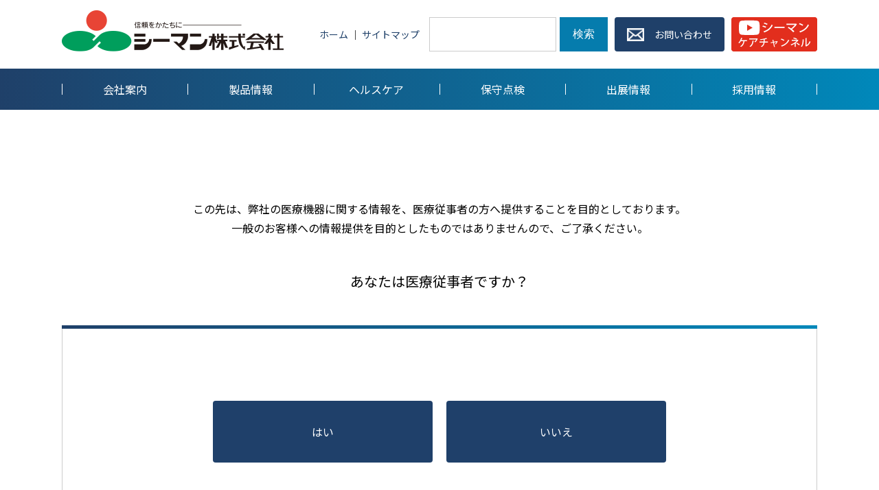

--- FILE ---
content_type: text/html; charset=UTF-8
request_url: https://www.sheen-man.co.jp/product/product-cat03/kikyou/
body_size: 9611
content:
<!doctype html>
<html lang="ja">
<head>
<meta charset="utf-8">
<meta http-equiv="X-UA-Compatible" content="IE=edge,chrome=1">
<meta name="viewport" content="width=device-width, initial-scale=1.0">
<title>ニューモキャス/ネオニューモキャス - SHEEN MAN｜シーマン株式会社SHEEN MAN｜シーマン株式会社</title>
<link rel="shortcut icon" href="/favicon.ico">

<link href="https://www.sheen-man.co.jp/rs/wp-content/themes/sheen-man/css/reset.css" rel="stylesheet">
<link href="https://www.sheen-man.co.jp/rs/wp-content/themes/sheen-man/css/useful.css" rel="stylesheet">
<link href="https://www.sheen-man.co.jp/rs/wp-content/themes/sheen-man/css/common_pc.css" rel="stylesheet">
<link href="https://www.sheen-man.co.jp/rs/wp-content/themes/sheen-man/css/common_mobile.css" rel="stylesheet">
<link href="https://www.sheen-man.co.jp/rs/wp-content/themes/sheen-man/css/jquery.bxslider.css" rel="stylesheet">
<link href="https://www.sheen-man.co.jp/rs/wp-content/themes/sheen-man/css/slick.css" rel="stylesheet">
<link href="https://www.sheen-man.co.jp/rs/wp-content/themes/sheen-man/css/slick-theme.css" rel="stylesheet">
<link href="https://www.sheen-man.co.jp/rs/wp-content/themes/sheen-man/css/lightcase.css" rel="stylesheet">
<link href="https://fonts.googleapis.com/css2?family=Noto+Sans+JP:wght@400;700&family=Noto+Serif+JP:wght@400;700&display=swap" rel="stylesheet">
<link href="https://use.fontawesome.com/releases/v5.6.1/css/all.css" rel="stylesheet">
<script src="https://ajax.googleapis.com/ajax/libs/jquery/3.4.1/jquery.min.js"></script> 
<script type="text/javascript" src="https://www.sheen-man.co.jp/rs/wp-content/themes/sheen-man/js/check.js"></script>
<script type="text/javascript" src="https://www.sheen-man.co.jp/rs/wp-content/themes/sheen-man/js/slick.min.js"></script> 
<script type="text/javascript" src="https://www.sheen-man.co.jp/rs/wp-content/themes/sheen-man/js/common.js"></script> 
<script type="text/javascript" src="https://www.sheen-man.co.jp/rs/wp-content/themes/sheen-man/js/lightcase.js"></script> 
<script src="https://www.sheen-man.co.jp/rs/wp-content/themes/sheen-man/js/ofi.min.js" charset="UTF-8"></script>
<script type="text/javascript">
$(function() {
	$('.slick-box').slick({
		autoplay: true,
		infinite: true,
		speed: 300,
		slidesToShow: 3,
		slidesToScroll: 1, 
		responsive: [{
		breakpoint: 1024,settings: {
		slidesToShow: 3,
		slidesToScroll: 3,
		}
		},
		{
			breakpoint: 768,settings: {
				slidesToShow: 1,
				slidesToScroll: 1
			}
		},
		{
			breakpoint: 480,settings: {
				slidesToShow: 1,
				slidesToScroll: 1
			}
		}]
	});
});
</script>
<script type="text/javascript">
	jQuery(document).ready(function($) {
		$('a[data-rel^=lightcase]').lightcase({
	transition: 'none',
	showSequenceInfo: false,
	showCaption: false
}
		);
	});
</script>

		<!-- All in One SEO 4.4.3 - aioseo.com -->
		<meta name="description" content="気胸ドレナージ,胸腔ドレナージ,トロッカーアスピレーションキット,肺生検,自動吸引" />
		<meta name="robots" content="max-image-preview:large" />
		<link rel="canonical" href="https://www.sheen-man.co.jp/product/product-cat03/kikyou/" />
		<meta name="generator" content="All in One SEO (AIOSEO) 4.4.3" />
		<meta property="og:locale" content="ja_JP" />
		<meta property="og:site_name" content="SHEEN MAN｜シーマン株式会社 -" />
		<meta property="og:type" content="article" />
		<meta property="og:title" content="ニューモキャス/ネオニューモキャス - SHEEN MAN｜シーマン株式会社" />
		<meta property="og:description" content="気胸ドレナージ,胸腔ドレナージ,トロッカーアスピレーションキット,肺生検,自動吸引" />
		<meta property="og:url" content="https://www.sheen-man.co.jp/product/product-cat03/kikyou/" />
		<meta property="og:image" content="https://www.sheen-man.co.jp/rs/wp-content/themes/sheen-man/img/common/logo.png" />
		<meta property="og:image:secure_url" content="https://www.sheen-man.co.jp/rs/wp-content/themes/sheen-man/img/common/logo.png" />
		<meta property="article:published_time" content="2020-10-05T05:14:39+00:00" />
		<meta property="article:modified_time" content="2024-05-15T23:22:34+00:00" />
		<meta property="article:publisher" content="https://facebook.com/sheen-man" />
		<meta name="twitter:card" content="summary_large_image" />
		<meta name="twitter:site" content="@sheen-man" />
		<meta name="twitter:title" content="ニューモキャス/ネオニューモキャス - SHEEN MAN｜シーマン株式会社" />
		<meta name="twitter:description" content="気胸ドレナージ,胸腔ドレナージ,トロッカーアスピレーションキット,肺生検,自動吸引" />
		<meta name="twitter:creator" content="@sheen-man" />
		<meta name="twitter:image" content="https://www.sheen-man.co.jp/rs/wp-content/themes/sheen-man/img/common/logo.png" />
		<script type="application/ld+json" class="aioseo-schema">
			{"@context":"https:\/\/schema.org","@graph":[{"@type":"BlogPosting","@id":"https:\/\/www.sheen-man.co.jp\/product\/product-cat03\/kikyou\/#blogposting","name":"\u30cb\u30e5\u30fc\u30e2\u30ad\u30e3\u30b9\/\u30cd\u30aa\u30cb\u30e5\u30fc\u30e2\u30ad\u30e3\u30b9 - SHEEN MAN\uff5c\u30b7\u30fc\u30de\u30f3\u682a\u5f0f\u4f1a\u793e","headline":"\u30cb\u30e5\u30fc\u30e2\u30ad\u30e3\u30b9\/\u30cd\u30aa\u30cb\u30e5\u30fc\u30e2\u30ad\u30e3\u30b9","author":{"@id":"https:\/\/www.sheen-man.co.jp\/author\/adm-tg64rfd\/#author"},"publisher":{"@id":"https:\/\/www.sheen-man.co.jp\/#organization"},"image":{"@type":"ImageObject","url":"https:\/\/www.sheen-man.co.jp\/rs\/wp-content\/uploads\/2020\/10\/pneumocath_m.jpg","width":254,"height":170},"datePublished":"2020-10-05T05:14:39+09:00","dateModified":"2024-05-15T23:22:34+09:00","inLanguage":"ja","mainEntityOfPage":{"@id":"https:\/\/www.sheen-man.co.jp\/product\/product-cat03\/kikyou\/#webpage"},"isPartOf":{"@id":"https:\/\/www.sheen-man.co.jp\/product\/product-cat03\/kikyou\/#webpage"},"articleSection":"\u975e\u8840\u7ba1\u7cfb\u30a4\u30f3\u30bf\u30fc\u30d9\u30f3\u30b7\u30e7\u30f3, \u7d4c\u76ae\u7684\u30c9\u30ec\u30ca\u30fc\u30b8\u30ab\u30c6\u30fc\u30c6\u30eb\u95a2\u9023"},{"@type":"BreadcrumbList","@id":"https:\/\/www.sheen-man.co.jp\/product\/product-cat03\/kikyou\/#breadcrumblist","itemListElement":[{"@type":"ListItem","@id":"https:\/\/www.sheen-man.co.jp\/#listItem","position":1,"item":{"@type":"WebPage","@id":"https:\/\/www.sheen-man.co.jp\/","name":"\u30db\u30fc\u30e0","description":"\u30a4\u30f3\u30b8\u30a7\u30af\u30bf\u3001X\u7dda\u9632\u8b77\u3001\u8840\u7ba1\u7cfb\u30fb\u975e\u8840\u7ba1\u7cfbIVR\u88fd\u54c1\u3001\u30d8\u30eb\u30b9\u30b1\u30a2\u88fd\u54c1\u7b49\u3067\u533b\u5e2b\u3001\u30b3\u30e1\u30c7\u30a3\u30ab\u30eb\u3092\u30b5\u30dd\u30fc\u30c8\u3057\u307e\u3059\u3002","url":"https:\/\/www.sheen-man.co.jp\/"},"nextItem":"https:\/\/www.sheen-man.co.jp\/product\/product-cat03\/kikyou\/#listItem"},{"@type":"ListItem","@id":"https:\/\/www.sheen-man.co.jp\/product\/product-cat03\/kikyou\/#listItem","position":2,"item":{"@type":"WebPage","@id":"https:\/\/www.sheen-man.co.jp\/product\/product-cat03\/kikyou\/","name":"\u30cb\u30e5\u30fc\u30e2\u30ad\u30e3\u30b9\/\u30cd\u30aa\u30cb\u30e5\u30fc\u30e2\u30ad\u30e3\u30b9","description":"\u6c17\u80f8\u30c9\u30ec\u30ca\u30fc\u30b8,\u80f8\u8154\u30c9\u30ec\u30ca\u30fc\u30b8,\u30c8\u30ed\u30c3\u30ab\u30fc\u30a2\u30b9\u30d4\u30ec\u30fc\u30b7\u30e7\u30f3\u30ad\u30c3\u30c8,\u80ba\u751f\u691c,\u81ea\u52d5\u5438\u5f15","url":"https:\/\/www.sheen-man.co.jp\/product\/product-cat03\/kikyou\/"},"previousItem":"https:\/\/www.sheen-man.co.jp\/#listItem"}]},{"@type":"Organization","@id":"https:\/\/www.sheen-man.co.jp\/#organization","name":"SHEEN MAN\uff5c\u30b7\u30fc\u30de\u30f3\u682a\u5f0f\u4f1a\u793e","url":"https:\/\/www.sheen-man.co.jp\/","logo":{"@type":"ImageObject","url":"https:\/\/www.sheen-man.co.jp\/rs\/wp-content\/themes\/sheen-man\/img\/common\/logo.png","@id":"https:\/\/www.sheen-man.co.jp\/#organizationLogo"},"image":{"@id":"https:\/\/www.sheen-man.co.jp\/#organizationLogo"},"sameAs":["https:\/\/facebook.com\/sheen-man","https:\/\/twitter.com\/sheen-man","https:\/\/instagram.com\/sheen-man","https:\/\/pinterest.com\/sheen-man","https:\/\/youtube.com\/sheen-man","https:\/\/linkedin.com\/in\/sheen-man"]},{"@type":"Person","@id":"https:\/\/www.sheen-man.co.jp\/author\/adm-tg64rfd\/#author","url":"https:\/\/www.sheen-man.co.jp\/author\/adm-tg64rfd\/","name":"adm-tg64rfd","image":{"@type":"ImageObject","@id":"https:\/\/www.sheen-man.co.jp\/product\/product-cat03\/kikyou\/#authorImage","url":"https:\/\/secure.gravatar.com\/avatar\/1189295d6532acb92d2e0dd41f8226f6c5b5add6d546a0cc187a07c0961be931?s=96&d=mm&r=g","width":96,"height":96,"caption":"adm-tg64rfd"}},{"@type":"WebPage","@id":"https:\/\/www.sheen-man.co.jp\/product\/product-cat03\/kikyou\/#webpage","url":"https:\/\/www.sheen-man.co.jp\/product\/product-cat03\/kikyou\/","name":"\u30cb\u30e5\u30fc\u30e2\u30ad\u30e3\u30b9\/\u30cd\u30aa\u30cb\u30e5\u30fc\u30e2\u30ad\u30e3\u30b9 - SHEEN MAN\uff5c\u30b7\u30fc\u30de\u30f3\u682a\u5f0f\u4f1a\u793e","description":"\u6c17\u80f8\u30c9\u30ec\u30ca\u30fc\u30b8,\u80f8\u8154\u30c9\u30ec\u30ca\u30fc\u30b8,\u30c8\u30ed\u30c3\u30ab\u30fc\u30a2\u30b9\u30d4\u30ec\u30fc\u30b7\u30e7\u30f3\u30ad\u30c3\u30c8,\u80ba\u751f\u691c,\u81ea\u52d5\u5438\u5f15","inLanguage":"ja","isPartOf":{"@id":"https:\/\/www.sheen-man.co.jp\/#website"},"breadcrumb":{"@id":"https:\/\/www.sheen-man.co.jp\/product\/product-cat03\/kikyou\/#breadcrumblist"},"author":{"@id":"https:\/\/www.sheen-man.co.jp\/author\/adm-tg64rfd\/#author"},"creator":{"@id":"https:\/\/www.sheen-man.co.jp\/author\/adm-tg64rfd\/#author"},"image":{"@type":"ImageObject","url":"https:\/\/www.sheen-man.co.jp\/rs\/wp-content\/uploads\/2020\/10\/pneumocath_m.jpg","@id":"https:\/\/www.sheen-man.co.jp\/#mainImage","width":254,"height":170},"primaryImageOfPage":{"@id":"https:\/\/www.sheen-man.co.jp\/product\/product-cat03\/kikyou\/#mainImage"},"datePublished":"2020-10-05T05:14:39+09:00","dateModified":"2024-05-15T23:22:34+09:00"},{"@type":"WebSite","@id":"https:\/\/www.sheen-man.co.jp\/#website","url":"https:\/\/www.sheen-man.co.jp\/","name":"SHEEN MAN\uff5c\u30b7\u30fc\u30de\u30f3\u682a\u5f0f\u4f1a\u793e","inLanguage":"ja","publisher":{"@id":"https:\/\/www.sheen-man.co.jp\/#organization"}}]}
		</script>
		<!-- All in One SEO -->

<link rel="alternate" type="application/rss+xml" title="SHEEN MAN｜シーマン株式会社 &raquo; ニューモキャス/ネオニューモキャス のコメントのフィード" href="https://www.sheen-man.co.jp/product/product-cat03/kikyou/feed/" />
<link rel="alternate" title="oEmbed (JSON)" type="application/json+oembed" href="https://www.sheen-man.co.jp/wp-json/oembed/1.0/embed?url=https%3A%2F%2Fwww.sheen-man.co.jp%2Fproduct%2Fproduct-cat03%2Fkikyou%2F" />
<link rel="alternate" title="oEmbed (XML)" type="text/xml+oembed" href="https://www.sheen-man.co.jp/wp-json/oembed/1.0/embed?url=https%3A%2F%2Fwww.sheen-man.co.jp%2Fproduct%2Fproduct-cat03%2Fkikyou%2F&#038;format=xml" />
<style id='wp-img-auto-sizes-contain-inline-css' type='text/css'>
img:is([sizes=auto i],[sizes^="auto," i]){contain-intrinsic-size:3000px 1500px}
/*# sourceURL=wp-img-auto-sizes-contain-inline-css */
</style>
<style id='wp-block-library-inline-css' type='text/css'>
:root{--wp-block-synced-color:#7a00df;--wp-block-synced-color--rgb:122,0,223;--wp-bound-block-color:var(--wp-block-synced-color);--wp-editor-canvas-background:#ddd;--wp-admin-theme-color:#007cba;--wp-admin-theme-color--rgb:0,124,186;--wp-admin-theme-color-darker-10:#006ba1;--wp-admin-theme-color-darker-10--rgb:0,107,160.5;--wp-admin-theme-color-darker-20:#005a87;--wp-admin-theme-color-darker-20--rgb:0,90,135;--wp-admin-border-width-focus:2px}@media (min-resolution:192dpi){:root{--wp-admin-border-width-focus:1.5px}}.wp-element-button{cursor:pointer}:root .has-very-light-gray-background-color{background-color:#eee}:root .has-very-dark-gray-background-color{background-color:#313131}:root .has-very-light-gray-color{color:#eee}:root .has-very-dark-gray-color{color:#313131}:root .has-vivid-green-cyan-to-vivid-cyan-blue-gradient-background{background:linear-gradient(135deg,#00d084,#0693e3)}:root .has-purple-crush-gradient-background{background:linear-gradient(135deg,#34e2e4,#4721fb 50%,#ab1dfe)}:root .has-hazy-dawn-gradient-background{background:linear-gradient(135deg,#faaca8,#dad0ec)}:root .has-subdued-olive-gradient-background{background:linear-gradient(135deg,#fafae1,#67a671)}:root .has-atomic-cream-gradient-background{background:linear-gradient(135deg,#fdd79a,#004a59)}:root .has-nightshade-gradient-background{background:linear-gradient(135deg,#330968,#31cdcf)}:root .has-midnight-gradient-background{background:linear-gradient(135deg,#020381,#2874fc)}:root{--wp--preset--font-size--normal:16px;--wp--preset--font-size--huge:42px}.has-regular-font-size{font-size:1em}.has-larger-font-size{font-size:2.625em}.has-normal-font-size{font-size:var(--wp--preset--font-size--normal)}.has-huge-font-size{font-size:var(--wp--preset--font-size--huge)}.has-text-align-center{text-align:center}.has-text-align-left{text-align:left}.has-text-align-right{text-align:right}.has-fit-text{white-space:nowrap!important}#end-resizable-editor-section{display:none}.aligncenter{clear:both}.items-justified-left{justify-content:flex-start}.items-justified-center{justify-content:center}.items-justified-right{justify-content:flex-end}.items-justified-space-between{justify-content:space-between}.screen-reader-text{border:0;clip-path:inset(50%);height:1px;margin:-1px;overflow:hidden;padding:0;position:absolute;width:1px;word-wrap:normal!important}.screen-reader-text:focus{background-color:#ddd;clip-path:none;color:#444;display:block;font-size:1em;height:auto;left:5px;line-height:normal;padding:15px 23px 14px;text-decoration:none;top:5px;width:auto;z-index:100000}html :where(.has-border-color){border-style:solid}html :where([style*=border-top-color]){border-top-style:solid}html :where([style*=border-right-color]){border-right-style:solid}html :where([style*=border-bottom-color]){border-bottom-style:solid}html :where([style*=border-left-color]){border-left-style:solid}html :where([style*=border-width]){border-style:solid}html :where([style*=border-top-width]){border-top-style:solid}html :where([style*=border-right-width]){border-right-style:solid}html :where([style*=border-bottom-width]){border-bottom-style:solid}html :where([style*=border-left-width]){border-left-style:solid}html :where(img[class*=wp-image-]){height:auto;max-width:100%}:where(figure){margin:0 0 1em}html :where(.is-position-sticky){--wp-admin--admin-bar--position-offset:var(--wp-admin--admin-bar--height,0px)}@media screen and (max-width:600px){html :where(.is-position-sticky){--wp-admin--admin-bar--position-offset:0px}}

/*# sourceURL=wp-block-library-inline-css */
</style><style id='global-styles-inline-css' type='text/css'>
:root{--wp--preset--aspect-ratio--square: 1;--wp--preset--aspect-ratio--4-3: 4/3;--wp--preset--aspect-ratio--3-4: 3/4;--wp--preset--aspect-ratio--3-2: 3/2;--wp--preset--aspect-ratio--2-3: 2/3;--wp--preset--aspect-ratio--16-9: 16/9;--wp--preset--aspect-ratio--9-16: 9/16;--wp--preset--color--black: #000000;--wp--preset--color--cyan-bluish-gray: #abb8c3;--wp--preset--color--white: #ffffff;--wp--preset--color--pale-pink: #f78da7;--wp--preset--color--vivid-red: #cf2e2e;--wp--preset--color--luminous-vivid-orange: #ff6900;--wp--preset--color--luminous-vivid-amber: #fcb900;--wp--preset--color--light-green-cyan: #7bdcb5;--wp--preset--color--vivid-green-cyan: #00d084;--wp--preset--color--pale-cyan-blue: #8ed1fc;--wp--preset--color--vivid-cyan-blue: #0693e3;--wp--preset--color--vivid-purple: #9b51e0;--wp--preset--gradient--vivid-cyan-blue-to-vivid-purple: linear-gradient(135deg,rgb(6,147,227) 0%,rgb(155,81,224) 100%);--wp--preset--gradient--light-green-cyan-to-vivid-green-cyan: linear-gradient(135deg,rgb(122,220,180) 0%,rgb(0,208,130) 100%);--wp--preset--gradient--luminous-vivid-amber-to-luminous-vivid-orange: linear-gradient(135deg,rgb(252,185,0) 0%,rgb(255,105,0) 100%);--wp--preset--gradient--luminous-vivid-orange-to-vivid-red: linear-gradient(135deg,rgb(255,105,0) 0%,rgb(207,46,46) 100%);--wp--preset--gradient--very-light-gray-to-cyan-bluish-gray: linear-gradient(135deg,rgb(238,238,238) 0%,rgb(169,184,195) 100%);--wp--preset--gradient--cool-to-warm-spectrum: linear-gradient(135deg,rgb(74,234,220) 0%,rgb(151,120,209) 20%,rgb(207,42,186) 40%,rgb(238,44,130) 60%,rgb(251,105,98) 80%,rgb(254,248,76) 100%);--wp--preset--gradient--blush-light-purple: linear-gradient(135deg,rgb(255,206,236) 0%,rgb(152,150,240) 100%);--wp--preset--gradient--blush-bordeaux: linear-gradient(135deg,rgb(254,205,165) 0%,rgb(254,45,45) 50%,rgb(107,0,62) 100%);--wp--preset--gradient--luminous-dusk: linear-gradient(135deg,rgb(255,203,112) 0%,rgb(199,81,192) 50%,rgb(65,88,208) 100%);--wp--preset--gradient--pale-ocean: linear-gradient(135deg,rgb(255,245,203) 0%,rgb(182,227,212) 50%,rgb(51,167,181) 100%);--wp--preset--gradient--electric-grass: linear-gradient(135deg,rgb(202,248,128) 0%,rgb(113,206,126) 100%);--wp--preset--gradient--midnight: linear-gradient(135deg,rgb(2,3,129) 0%,rgb(40,116,252) 100%);--wp--preset--font-size--small: 13px;--wp--preset--font-size--medium: 20px;--wp--preset--font-size--large: 36px;--wp--preset--font-size--x-large: 42px;--wp--preset--spacing--20: 0.44rem;--wp--preset--spacing--30: 0.67rem;--wp--preset--spacing--40: 1rem;--wp--preset--spacing--50: 1.5rem;--wp--preset--spacing--60: 2.25rem;--wp--preset--spacing--70: 3.38rem;--wp--preset--spacing--80: 5.06rem;--wp--preset--shadow--natural: 6px 6px 9px rgba(0, 0, 0, 0.2);--wp--preset--shadow--deep: 12px 12px 50px rgba(0, 0, 0, 0.4);--wp--preset--shadow--sharp: 6px 6px 0px rgba(0, 0, 0, 0.2);--wp--preset--shadow--outlined: 6px 6px 0px -3px rgb(255, 255, 255), 6px 6px rgb(0, 0, 0);--wp--preset--shadow--crisp: 6px 6px 0px rgb(0, 0, 0);}:where(.is-layout-flex){gap: 0.5em;}:where(.is-layout-grid){gap: 0.5em;}body .is-layout-flex{display: flex;}.is-layout-flex{flex-wrap: wrap;align-items: center;}.is-layout-flex > :is(*, div){margin: 0;}body .is-layout-grid{display: grid;}.is-layout-grid > :is(*, div){margin: 0;}:where(.wp-block-columns.is-layout-flex){gap: 2em;}:where(.wp-block-columns.is-layout-grid){gap: 2em;}:where(.wp-block-post-template.is-layout-flex){gap: 1.25em;}:where(.wp-block-post-template.is-layout-grid){gap: 1.25em;}.has-black-color{color: var(--wp--preset--color--black) !important;}.has-cyan-bluish-gray-color{color: var(--wp--preset--color--cyan-bluish-gray) !important;}.has-white-color{color: var(--wp--preset--color--white) !important;}.has-pale-pink-color{color: var(--wp--preset--color--pale-pink) !important;}.has-vivid-red-color{color: var(--wp--preset--color--vivid-red) !important;}.has-luminous-vivid-orange-color{color: var(--wp--preset--color--luminous-vivid-orange) !important;}.has-luminous-vivid-amber-color{color: var(--wp--preset--color--luminous-vivid-amber) !important;}.has-light-green-cyan-color{color: var(--wp--preset--color--light-green-cyan) !important;}.has-vivid-green-cyan-color{color: var(--wp--preset--color--vivid-green-cyan) !important;}.has-pale-cyan-blue-color{color: var(--wp--preset--color--pale-cyan-blue) !important;}.has-vivid-cyan-blue-color{color: var(--wp--preset--color--vivid-cyan-blue) !important;}.has-vivid-purple-color{color: var(--wp--preset--color--vivid-purple) !important;}.has-black-background-color{background-color: var(--wp--preset--color--black) !important;}.has-cyan-bluish-gray-background-color{background-color: var(--wp--preset--color--cyan-bluish-gray) !important;}.has-white-background-color{background-color: var(--wp--preset--color--white) !important;}.has-pale-pink-background-color{background-color: var(--wp--preset--color--pale-pink) !important;}.has-vivid-red-background-color{background-color: var(--wp--preset--color--vivid-red) !important;}.has-luminous-vivid-orange-background-color{background-color: var(--wp--preset--color--luminous-vivid-orange) !important;}.has-luminous-vivid-amber-background-color{background-color: var(--wp--preset--color--luminous-vivid-amber) !important;}.has-light-green-cyan-background-color{background-color: var(--wp--preset--color--light-green-cyan) !important;}.has-vivid-green-cyan-background-color{background-color: var(--wp--preset--color--vivid-green-cyan) !important;}.has-pale-cyan-blue-background-color{background-color: var(--wp--preset--color--pale-cyan-blue) !important;}.has-vivid-cyan-blue-background-color{background-color: var(--wp--preset--color--vivid-cyan-blue) !important;}.has-vivid-purple-background-color{background-color: var(--wp--preset--color--vivid-purple) !important;}.has-black-border-color{border-color: var(--wp--preset--color--black) !important;}.has-cyan-bluish-gray-border-color{border-color: var(--wp--preset--color--cyan-bluish-gray) !important;}.has-white-border-color{border-color: var(--wp--preset--color--white) !important;}.has-pale-pink-border-color{border-color: var(--wp--preset--color--pale-pink) !important;}.has-vivid-red-border-color{border-color: var(--wp--preset--color--vivid-red) !important;}.has-luminous-vivid-orange-border-color{border-color: var(--wp--preset--color--luminous-vivid-orange) !important;}.has-luminous-vivid-amber-border-color{border-color: var(--wp--preset--color--luminous-vivid-amber) !important;}.has-light-green-cyan-border-color{border-color: var(--wp--preset--color--light-green-cyan) !important;}.has-vivid-green-cyan-border-color{border-color: var(--wp--preset--color--vivid-green-cyan) !important;}.has-pale-cyan-blue-border-color{border-color: var(--wp--preset--color--pale-cyan-blue) !important;}.has-vivid-cyan-blue-border-color{border-color: var(--wp--preset--color--vivid-cyan-blue) !important;}.has-vivid-purple-border-color{border-color: var(--wp--preset--color--vivid-purple) !important;}.has-vivid-cyan-blue-to-vivid-purple-gradient-background{background: var(--wp--preset--gradient--vivid-cyan-blue-to-vivid-purple) !important;}.has-light-green-cyan-to-vivid-green-cyan-gradient-background{background: var(--wp--preset--gradient--light-green-cyan-to-vivid-green-cyan) !important;}.has-luminous-vivid-amber-to-luminous-vivid-orange-gradient-background{background: var(--wp--preset--gradient--luminous-vivid-amber-to-luminous-vivid-orange) !important;}.has-luminous-vivid-orange-to-vivid-red-gradient-background{background: var(--wp--preset--gradient--luminous-vivid-orange-to-vivid-red) !important;}.has-very-light-gray-to-cyan-bluish-gray-gradient-background{background: var(--wp--preset--gradient--very-light-gray-to-cyan-bluish-gray) !important;}.has-cool-to-warm-spectrum-gradient-background{background: var(--wp--preset--gradient--cool-to-warm-spectrum) !important;}.has-blush-light-purple-gradient-background{background: var(--wp--preset--gradient--blush-light-purple) !important;}.has-blush-bordeaux-gradient-background{background: var(--wp--preset--gradient--blush-bordeaux) !important;}.has-luminous-dusk-gradient-background{background: var(--wp--preset--gradient--luminous-dusk) !important;}.has-pale-ocean-gradient-background{background: var(--wp--preset--gradient--pale-ocean) !important;}.has-electric-grass-gradient-background{background: var(--wp--preset--gradient--electric-grass) !important;}.has-midnight-gradient-background{background: var(--wp--preset--gradient--midnight) !important;}.has-small-font-size{font-size: var(--wp--preset--font-size--small) !important;}.has-medium-font-size{font-size: var(--wp--preset--font-size--medium) !important;}.has-large-font-size{font-size: var(--wp--preset--font-size--large) !important;}.has-x-large-font-size{font-size: var(--wp--preset--font-size--x-large) !important;}
/*# sourceURL=global-styles-inline-css */
</style>

<style id='classic-theme-styles-inline-css' type='text/css'>
/*! This file is auto-generated */
.wp-block-button__link{color:#fff;background-color:#32373c;border-radius:9999px;box-shadow:none;text-decoration:none;padding:calc(.667em + 2px) calc(1.333em + 2px);font-size:1.125em}.wp-block-file__button{background:#32373c;color:#fff;text-decoration:none}
/*# sourceURL=/wp-includes/css/classic-themes.min.css */
</style>
<link rel="https://api.w.org/" href="https://www.sheen-man.co.jp/wp-json/" /><link rel="alternate" title="JSON" type="application/json" href="https://www.sheen-man.co.jp/wp-json/wp/v2/posts/176" /><link rel='shortlink' href='https://www.sheen-man.co.jp/?p=176' />
	
<!-- Google Tag Manager HC -->
<script>(function(w,d,s,l,i){w[l]=w[l]||[];w[l].push({'gtm.start':
new Date().getTime(),event:'gtm.js'});var f=d.getElementsByTagName(s)[0],
j=d.createElement(s),dl=l!='dataLayer'?'&l='+l:'';j.async=true;j.src=
'https://www.googletagmanager.com/gtm.js?id='+i+dl;f.parentNode.insertBefore(j,f);
})(window,document,'script','dataLayer','GTM-W7CRHQ5');</script>
<!-- End Google Tag Manager -->
</head>
<body>
<!-- Google Tag Manager (noscript) -->
<noscript><iframe src="https://www.googletagmanager.com/ns.html?id=GTM-W7CRHQ5"
height="0" width="0" style="display:none;visibility:hidden"></iframe></noscript>
<!-- End Google Tag Manager (noscript) -->
<header id="header_wrap" class="clear_fix">
  <h1><a href="https://www.sheen-man.co.jp/"><img src="https://www.sheen-man.co.jp/rs/wp-content/themes/sheen-man/img/common/logo.png" alt=""></a></h1>
  <div class="header_nav">
    <div class="subnav pc"> <a href="https://www.sheen-man.co.jp/">ホーム</a> ｜ <a href="https://www.sheen-man.co.jp/rs/wp-content/themes/sheen-man/sitemap/">サイトマップ</a> </div>
    <div class="search_btn"></div>
    <div class="searchform_box clear_fix">
      <form role="search" method="get" id="searchform" class="searchform" action="https://www.sheen-man.co.jp">
        <input type="text" value="" name="s" id="s" style="width: 150px;" />
        <input type="submit" id="searchsubmit" value="検索" />
      </form>
    </div>
    <div class="header_contact pc"> <a href="https://www.sheen-man.co.jp/contact/"><span>お問い合わせ</span></a> </div>
	  
	  	  <div class="header_channel pc"><a href="https://www.youtube.com/channel/UC_5z8aQG7v7ce7JIyLx5KDw" target="_blank"><img src="https://www.sheen-man.co.jp/rs/wp-content/themes/sheen-man/img/common/carechannel_bn.png" alt="シーマンケアチャンネル"></a></div>
	  
  </div>
</header>
<nav> <a class="menu"> <span class="menu__line menu__line--top"></span> <span class="menu__line menu__line--center"></span> <span class="menu__line menu__line--bottom"></span> </a>
  <ul class="gnav clear_fix">
    <li><a href="https://www.sheen-man.co.jp/profile/" class="gnavmenu"><span>会社案内</span></a></li>
    <li><a class="toggle gnavmenu"><span>製品情報</span></a>
      <ul class="inner child child01">
        <li><a class="toggle gnavmenu">製品分野別</a>
          <ul class="inner child child02">
            <li><a href="https://www.sheen-man.co.jp/category/product/product-cat01/" class="gnavmenu">造影剤自動注入装置</a></li>
            <li><a href="https://www.sheen-man.co.jp/category/product/product-cat02/" class="gnavmenu">血管系インターベンション</a></li>
            <li><a href="https://www.sheen-man.co.jp/category/product/product-cat03/" class="gnavmenu">非血管系インターベンション</a></li>
            <li><a href="https://www.sheen-man.co.jp/category/product/product-cat04/" class="gnavmenu">X線防護・その他</a></li>
            <li><a href="https://www.sheen-man.co.jp/category/product/product-cat05/" class="gnavmenu">ヘルスケア</a></li>
          </ul>
        </li>
        <li><a href="https://www.sheen-man.co.jp/bui/" class="gnavmenu">部位別</a></li>
        <li><a  href="https://www.sheen-man.co.jp/cateringroom/" class="gnavmenu">カテ室製品</a></li>
        <li><a  href="https://www.sheen-man.co.jp/catalogpdf/" class="gnavmenu">カタログ一覧</a></li>
<li><a  href="https://www.sheen-man.co.jp/search/" class="gnavmenu">添付文書検索</a></li>
		  <li><a  href="https://www.sheen-man.co.jp/movies/" class="gnavmenu">MOVIES</a></li>
		  <li><a  href="https://www.sheen-man.co.jp/movies-healthcare/" class="gnavmenu">MOVIES (ヘルスケア)</a></li>
      </ul>
    </li>
		
		
		
		
			<li><a href="javascript:void();" class="toggle gnavmenu"><span class="menuhlth">ヘルスケア</span></a>
		
		<ul class="inner child child01">
        <li><a href="https://www.sheen-man.co.jp/welfare/" class="gnavmenu">福祉施設</a>

        </li>
        <li><a href="https://www.sheen-man.co.jp/medical/" class="gnavmenu">医療施設</a></li>
        
      </ul>
		
		</li>
		
	
		
		
	<li><a href="https://www.sheen-man.co.jp/maintenance/" class="gnavmenu"><span>保守点検</span></a></li>
    <li><a href="https://www.sheen-man.co.jp/exhibition/" class="gnavmenu"><span>出展情報</span></a></li>
    <li><a href="https://www.sheen-man.co.jp/recruit/" class="gnavmenu"><span>採用情報</span></a></li>
    <li class="sp"><a href="https://www.sheen-man.co.jp/contact/" class="gnavmenu"><span>お問い合わせ</span></a></li>
	  
	  <li class="sp">
	  <a href="https://www.youtube.com/channel/UC_5z8aQG7v7ce7JIyLx5KDw" target="_blank" class="gnavmenu"><span>シーマンケアチャンネル</span></a>
	  </li>
	  
	  
    <li class="sp"><a href="https://www.sheen-man.co.jp/" class="gnavmenu"><span>ホーム</span></a></li>
  </ul>
</nav>
<main>
<section class="content_wrap">
    <div class="category_ttl_wrap product">
      <div class="category_ttl_box ">
        <div class="inner">
          <h1>製品情報</h1>
          <h2><span>PRODUCT</span></h2>
        </div>
      </div>
    </div>
  <div class="content_block_wrap">
    <div class="content_block clear_fix">
		  <article class="product_wrap">
			      <div class="category_area" id="category_area">
      <div class="inner">                経皮的ドレナージカテーテル関連                </div>
    </div>
    <div class="product_inner">
      <h1>ニューモキャス/ネオニューモキャス</h1>
      <h2>                イントラ                </h2>
      <div class="product_main_box clear_fix">
        <div class="main_visual"><img width="254" height="170" src="https://www.sheen-man.co.jp/rs/wp-content/uploads/2020/10/pneumocath_m.jpg" class="attachment-thumbnail size-thumbnail wp-post-image" alt="" decoding="async" /></div>
        <div class="main_block"><p>販売名：ニューモキャス<br />認証番号：230ADBZX00072000<br />製造販売元：スーガン株式会社</p></div>
      </div>
	          <div class="features clear_fix">
        <h3><span>ー</span> 特徴</h3>
        <ul class="list_discl">
          <li>イントラ社設計のカテーテル挿入システムを採用（※を参照）</li>
          <li>サイドホール(10穴)</li>
          <li>ルアーロック活栓・その他チューブ用接続アダプタ対応</li>
        </ul>
		 <img src="https://www.sheen-man.co.jp/rs/wp-content/themes/sheen-man/product/products_nonvas_img/pneumocath01.jpg" alt=""/> 
      </div>
      <div class="features_sub clear_fix">
		  <ul>
      <li><img src="https://www.sheen-man.co.jp/rs/wp-content/themes/sheen-man/product/products_nonvas_img/pneumocath02.jpg" ><p>＊カテーテルはカニューレの中におさまっています</p></li>
      <li><img src="https://www.sheen-man.co.jp/rs/wp-content/themes/sheen-man/product/products_nonvas_img/pneumocath03.jpg" class="product" /></li>
			  </ul>
		      </div>
 			
			  </div>
    <div class="contact_area" id="contact_area">
      <div class="inner">
			
			
			
			
			
			
			
			
			
<div class="contact_btn pdf">
<a href="https://www.sheen-man.co.jp/rs/wp-content/uploads/2020/10/pneumocath-neo-pneumocath-catalog-1.pdf" target="_blank">カタログPDFを表示</a></div>
						
					

<div class="contact_btn loupe">
<a href="https://www.sheen-man.co.jp/search/" target="_blank">添付文書検索はこちら</a></div>


				
						
			
<div class="contact_btn email"><a href="https://www.sheen-man.co.jp/contact-product/?post_id=176">製品のお問い合わせ</a></div>
					
      </div>
    </div>
  </article>
		

		
			
    </div>
  </div>
  <div class="page_pickup">
    <h2><span>PICK UP CONTENTS</span></h2>
          <div class="slick-box">

        <figure><a href="https://www.sheen-man.co.jp/profile/greeting/"><img src="https://www.sheen-man.co.jp/rs/wp-content/themes/sheen-man/img/pickup/pcikup_02.png" width="" height="" alt=""/>ご挨拶</a></figure>
        <figure><a href="https://www.sheen-man.co.jp/newproducts/"><img src="https://www.sheen-man.co.jp/rs/wp-content/themes/sheen-man/img/pickup/pcikup_03.png" width="" height="" alt=""/>新製品</a></figure>
        <figure><a href="https://www.sheen-man.co.jp/movies-healthcare/"><img src="https://www.sheen-man.co.jp/rs/wp-content/themes/sheen-man/img/pickup/pcikup_04.png" width="" height="" alt=""/>MOVIES (ヘルスケア)</a></figure>
        <figure><a href="https://www.sheen-man.co.jp/profile/"><img src="https://www.sheen-man.co.jp/rs/wp-content/themes/sheen-man/img/pickup/pcikup_05.png" width="" height="" alt=""/>会社案内</a></figure>
      </div>
  </div>
</section>
</main>
<footer id="footer_wrap">
  <ul class="footer_nav clear_fix">
    <li>
      <div class="cat_ttl profile"><a href="https://www.sheen-man.co.jp/profile/">会社案内</a></div>
      <ul>
         <li class="sub_ttl"><a href="https://www.sheen-man.co.jp/profile/whatis/">シーマンとは？</a></li>
       <li class="sub_ttl"><a href="https://www.sheen-man.co.jp/profile/greeting/">ご挨拶</a></li>
        <li class="sub_ttl"><a href="https://www.sheen-man.co.jp/profile/company/">会社概要</a></li>
        <li class="sub_ttl"><a href="https://www.sheen-man.co.jp/profile/offices/">事務所一覧</a></li>
        <li class="sub_ttl"><a href="https://www.sheen-man.co.jp/profile/history/">沿革</a></li>
        <li class="sub_ttl"><a href="https://www.sheen-man.co.jp/profile/sugan/">関連企業</a></li>
         <li class="sub_ttl"><a href="https://www.sheen-man.co.jp/profile/transparency/">透明性への取り組み</a></li>
     </ul>
		<div class="cat_ttl2"><a href="https://www.sheen-man.co.jp/privacy/">プライバシーポリシー</a></div>
    </li>
    <li>
      <div class="cat_ttl"><span class="n-link-tl">製品情報</span></div>
      <ul>
        <li class="sub_ttl"><a href="https://www.sheen-man.co.jp/category/product/product-cat01/">造影剤自動注入装置</a></li>
        <li class="sub_ttl"><a href="https://www.sheen-man.co.jp/category/product/product-cat02/">血管系インターベンション</a></li>
        <li class="sub_ttl"><a href="https://www.sheen-man.co.jp/category/product/product-cat03/">非血管系インターベンション</a></li>
        <li class="sub_ttl"><a href="https://www.sheen-man.co.jp/category/product/product-cat04/">X線防護・その他</a></li>
        <li class="sub_ttl"><a href="https://www.sheen-man.co.jp/category/product/product-cat05/">ヘルスケア</a></li>
     </ul>
    </li>
    <li class="non_cat">
      <div class="cat_ttl"><a href="https://www.sheen-man.co.jp/contact/">お問い合わせ</a></div>
      <div class="cat_ttl"><a href="https://www.sheen-man.co.jp/exhibition/">出展情報</a></div>
      <div class="cat_ttl"><a href="https://www.sheen-man.co.jp/movies/">MOVIES</a></div>
      <div class="cat_ttl"><a href="https://www.sheen-man.co.jp/movies-healthcare/">MOVIES (ヘルスケア)</a></div>
      <div class="cat_ttl"><a href="https://www.sheen-man.co.jp/maintenance/">保守点検</a></div>
    </li>
    <li>
      <div class="cat_ttl"><a href="https://www.sheen-man.co.jp/recruit/" target="_blank">採用情報</a></div>
    </li>
  </ul>
  <div class="footer_logo"><img src="https://www.sheen-man.co.jp/rs/wp-content/themes/sheen-man/img/common/logo_footer.png" alt=""></div>
  <p class="copyright">※本サイトに使用されている写真・イラスト・記事等の無断転載を禁じます。 <br class="sp">Copyright © 2000～SHEEN MAN co., Ltd. All Rights Reserved.</p>
</footer>
<div id="page-top" class="clear_fix"><a href="#"><img src="https://www.sheen-man.co.jp/rs/wp-content/themes/sheen-man/img/common/icon_pagetop.png" alt=""></a></div>
<script>
  objectFitImages('img.object-fit-img');
</script>	
</body>
<script type="speculationrules">
{"prefetch":[{"source":"document","where":{"and":[{"href_matches":"/*"},{"not":{"href_matches":["/rs/wp-*.php","/rs/wp-admin/*","/rs/wp-content/uploads/*","/rs/wp-content/*","/rs/wp-content/plugins/*","/rs/wp-content/themes/sheen-man/*","/*\\?(.+)"]}},{"not":{"selector_matches":"a[rel~=\"nofollow\"]"}},{"not":{"selector_matches":".no-prefetch, .no-prefetch a"}}]},"eagerness":"conservative"}]}
</script>
</html>

--- FILE ---
content_type: text/html; charset=UTF-8
request_url: http://www.sheen-man.co.jp/check/
body_size: 7571
content:
<!doctype html>
<html lang="ja">
<head>
<meta charset="utf-8">
<meta http-equiv="X-UA-Compatible" content="IE=edge,chrome=1">
<meta name="viewport" content="width=device-width, initial-scale=1.0">
<title>確認画面 - SHEEN MAN｜シーマン株式会社SHEEN MAN｜シーマン株式会社</title>
<link rel="shortcut icon" href="/favicon.ico">

<link href="http://www.sheen-man.co.jp/rs/wp-content/themes/sheen-man/css/reset.css" rel="stylesheet">
<link href="http://www.sheen-man.co.jp/rs/wp-content/themes/sheen-man/css/useful.css" rel="stylesheet">
<link href="http://www.sheen-man.co.jp/rs/wp-content/themes/sheen-man/css/common_pc.css" rel="stylesheet">
<link href="http://www.sheen-man.co.jp/rs/wp-content/themes/sheen-man/css/common_mobile.css" rel="stylesheet">
<link href="http://www.sheen-man.co.jp/rs/wp-content/themes/sheen-man/css/jquery.bxslider.css" rel="stylesheet">
<link href="http://www.sheen-man.co.jp/rs/wp-content/themes/sheen-man/css/slick.css" rel="stylesheet">
<link href="http://www.sheen-man.co.jp/rs/wp-content/themes/sheen-man/css/slick-theme.css" rel="stylesheet">
<link href="https://fonts.googleapis.com/css2?family=Noto+Sans+JP:wght@400;700&family=Noto+Serif+JP:wght@400;700&display=swap" rel="stylesheet">
<link href="https://use.fontawesome.com/releases/v5.6.1/css/all.css" rel="stylesheet">
<script src="https://ajax.googleapis.com/ajax/libs/jquery/3.4.1/jquery.min.js"></script> 
<script type="text/javascript" src="http://www.sheen-man.co.jp/rs/wp-content/themes/sheen-man/js/perm.js"></script>
<script type="text/javascript" src="http://www.sheen-man.co.jp/rs/wp-content/themes/sheen-man/js/slick.min.js"></script> 
<script type="text/javascript" src="http://www.sheen-man.co.jp/rs/wp-content/themes/sheen-man/js/common.js"></script> 
<script src="http://www.sheen-man.co.jp/rs/wp-content/themes/sheen-man/js/ofi.min.js" charset="UTF-8"></script>

		<!-- All in One SEO 4.4.3 - aioseo.com -->
		<meta name="robots" content="max-image-preview:large" />
		<link rel="canonical" href="https://www.sheen-man.co.jp/check/" />
		<meta name="generator" content="All in One SEO (AIOSEO) 4.4.3" />
		<meta property="og:locale" content="ja_JP" />
		<meta property="og:site_name" content="SHEEN MAN｜シーマン株式会社 -" />
		<meta property="og:type" content="article" />
		<meta property="og:title" content="確認画面 - SHEEN MAN｜シーマン株式会社" />
		<meta property="og:url" content="https://www.sheen-man.co.jp/check/" />
		<meta property="og:image" content="http://www.sheen-man.co.jp/rs/wp-content/themes/sheen-man/img/common/logo.png" />
		<meta property="article:published_time" content="2020-09-30T05:51:40+00:00" />
		<meta property="article:modified_time" content="2023-08-09T05:05:30+00:00" />
		<meta property="article:publisher" content="https://facebook.com/sheen-man" />
		<meta name="twitter:card" content="summary_large_image" />
		<meta name="twitter:site" content="@sheen-man" />
		<meta name="twitter:title" content="確認画面 - SHEEN MAN｜シーマン株式会社" />
		<meta name="twitter:creator" content="@sheen-man" />
		<meta name="twitter:image" content="https://www.sheen-man.co.jp/rs/wp-content/themes/sheen-man/img/common/logo.png" />
		<script type="application/ld+json" class="aioseo-schema">
			{"@context":"https:\/\/schema.org","@graph":[{"@type":"BreadcrumbList","@id":"https:\/\/www.sheen-man.co.jp\/check\/#breadcrumblist","itemListElement":[{"@type":"ListItem","@id":"https:\/\/www.sheen-man.co.jp\/#listItem","position":1,"item":{"@type":"WebPage","@id":"https:\/\/www.sheen-man.co.jp\/","name":"\u30db\u30fc\u30e0","description":"\u30a4\u30f3\u30b8\u30a7\u30af\u30bf\u3001X\u7dda\u9632\u8b77\u3001\u8840\u7ba1\u7cfb\u30fb\u975e\u8840\u7ba1\u7cfbIVR\u88fd\u54c1\u3001\u30d8\u30eb\u30b9\u30b1\u30a2\u88fd\u54c1\u7b49\u3067\u533b\u5e2b\u3001\u30b3\u30e1\u30c7\u30a3\u30ab\u30eb\u3092\u30b5\u30dd\u30fc\u30c8\u3057\u307e\u3059\u3002","url":"https:\/\/www.sheen-man.co.jp\/"},"nextItem":"https:\/\/www.sheen-man.co.jp\/check\/#listItem"},{"@type":"ListItem","@id":"https:\/\/www.sheen-man.co.jp\/check\/#listItem","position":2,"item":{"@type":"WebPage","@id":"https:\/\/www.sheen-man.co.jp\/check\/","name":"\u78ba\u8a8d\u753b\u9762","url":"https:\/\/www.sheen-man.co.jp\/check\/"},"previousItem":"https:\/\/www.sheen-man.co.jp\/#listItem"}]},{"@type":"Organization","@id":"https:\/\/www.sheen-man.co.jp\/#organization","name":"SHEEN MAN\uff5c\u30b7\u30fc\u30de\u30f3\u682a\u5f0f\u4f1a\u793e","url":"https:\/\/www.sheen-man.co.jp\/","logo":{"@type":"ImageObject","url":"https:\/\/www.sheen-man.co.jp\/rs\/wp-content\/themes\/sheen-man\/img\/common\/logo.png","@id":"https:\/\/www.sheen-man.co.jp\/#organizationLogo"},"image":{"@id":"https:\/\/www.sheen-man.co.jp\/#organizationLogo"},"sameAs":["https:\/\/facebook.com\/sheen-man","https:\/\/twitter.com\/sheen-man","https:\/\/instagram.com\/sheen-man","https:\/\/pinterest.com\/sheen-man","https:\/\/youtube.com\/sheen-man","https:\/\/linkedin.com\/in\/sheen-man"]},{"@type":"WebPage","@id":"https:\/\/www.sheen-man.co.jp\/check\/#webpage","url":"https:\/\/www.sheen-man.co.jp\/check\/","name":"\u78ba\u8a8d\u753b\u9762 - SHEEN MAN\uff5c\u30b7\u30fc\u30de\u30f3\u682a\u5f0f\u4f1a\u793e","inLanguage":"ja","isPartOf":{"@id":"https:\/\/www.sheen-man.co.jp\/#website"},"breadcrumb":{"@id":"https:\/\/www.sheen-man.co.jp\/check\/#breadcrumblist"},"datePublished":"2020-09-30T05:51:40+09:00","dateModified":"2023-08-09T05:05:30+09:00"},{"@type":"WebSite","@id":"https:\/\/www.sheen-man.co.jp\/#website","url":"https:\/\/www.sheen-man.co.jp\/","name":"SHEEN MAN\uff5c\u30b7\u30fc\u30de\u30f3\u682a\u5f0f\u4f1a\u793e","inLanguage":"ja","publisher":{"@id":"https:\/\/www.sheen-man.co.jp\/#organization"}}]}
		</script>
		<!-- All in One SEO -->

<link rel="alternate" title="oEmbed (JSON)" type="application/json+oembed" href="https://www.sheen-man.co.jp/wp-json/oembed/1.0/embed?url=https%3A%2F%2Fwww.sheen-man.co.jp%2Fcheck%2F" />
<link rel="alternate" title="oEmbed (XML)" type="text/xml+oembed" href="https://www.sheen-man.co.jp/wp-json/oembed/1.0/embed?url=https%3A%2F%2Fwww.sheen-man.co.jp%2Fcheck%2F&#038;format=xml" />
<style id='wp-img-auto-sizes-contain-inline-css' type='text/css'>
img:is([sizes=auto i],[sizes^="auto," i]){contain-intrinsic-size:3000px 1500px}
/*# sourceURL=wp-img-auto-sizes-contain-inline-css */
</style>
<style id='wp-block-library-inline-css' type='text/css'>
:root{--wp-block-synced-color:#7a00df;--wp-block-synced-color--rgb:122,0,223;--wp-bound-block-color:var(--wp-block-synced-color);--wp-editor-canvas-background:#ddd;--wp-admin-theme-color:#007cba;--wp-admin-theme-color--rgb:0,124,186;--wp-admin-theme-color-darker-10:#006ba1;--wp-admin-theme-color-darker-10--rgb:0,107,160.5;--wp-admin-theme-color-darker-20:#005a87;--wp-admin-theme-color-darker-20--rgb:0,90,135;--wp-admin-border-width-focus:2px}@media (min-resolution:192dpi){:root{--wp-admin-border-width-focus:1.5px}}.wp-element-button{cursor:pointer}:root .has-very-light-gray-background-color{background-color:#eee}:root .has-very-dark-gray-background-color{background-color:#313131}:root .has-very-light-gray-color{color:#eee}:root .has-very-dark-gray-color{color:#313131}:root .has-vivid-green-cyan-to-vivid-cyan-blue-gradient-background{background:linear-gradient(135deg,#00d084,#0693e3)}:root .has-purple-crush-gradient-background{background:linear-gradient(135deg,#34e2e4,#4721fb 50%,#ab1dfe)}:root .has-hazy-dawn-gradient-background{background:linear-gradient(135deg,#faaca8,#dad0ec)}:root .has-subdued-olive-gradient-background{background:linear-gradient(135deg,#fafae1,#67a671)}:root .has-atomic-cream-gradient-background{background:linear-gradient(135deg,#fdd79a,#004a59)}:root .has-nightshade-gradient-background{background:linear-gradient(135deg,#330968,#31cdcf)}:root .has-midnight-gradient-background{background:linear-gradient(135deg,#020381,#2874fc)}:root{--wp--preset--font-size--normal:16px;--wp--preset--font-size--huge:42px}.has-regular-font-size{font-size:1em}.has-larger-font-size{font-size:2.625em}.has-normal-font-size{font-size:var(--wp--preset--font-size--normal)}.has-huge-font-size{font-size:var(--wp--preset--font-size--huge)}.has-text-align-center{text-align:center}.has-text-align-left{text-align:left}.has-text-align-right{text-align:right}.has-fit-text{white-space:nowrap!important}#end-resizable-editor-section{display:none}.aligncenter{clear:both}.items-justified-left{justify-content:flex-start}.items-justified-center{justify-content:center}.items-justified-right{justify-content:flex-end}.items-justified-space-between{justify-content:space-between}.screen-reader-text{border:0;clip-path:inset(50%);height:1px;margin:-1px;overflow:hidden;padding:0;position:absolute;width:1px;word-wrap:normal!important}.screen-reader-text:focus{background-color:#ddd;clip-path:none;color:#444;display:block;font-size:1em;height:auto;left:5px;line-height:normal;padding:15px 23px 14px;text-decoration:none;top:5px;width:auto;z-index:100000}html :where(.has-border-color){border-style:solid}html :where([style*=border-top-color]){border-top-style:solid}html :where([style*=border-right-color]){border-right-style:solid}html :where([style*=border-bottom-color]){border-bottom-style:solid}html :where([style*=border-left-color]){border-left-style:solid}html :where([style*=border-width]){border-style:solid}html :where([style*=border-top-width]){border-top-style:solid}html :where([style*=border-right-width]){border-right-style:solid}html :where([style*=border-bottom-width]){border-bottom-style:solid}html :where([style*=border-left-width]){border-left-style:solid}html :where(img[class*=wp-image-]){height:auto;max-width:100%}:where(figure){margin:0 0 1em}html :where(.is-position-sticky){--wp-admin--admin-bar--position-offset:var(--wp-admin--admin-bar--height,0px)}@media screen and (max-width:600px){html :where(.is-position-sticky){--wp-admin--admin-bar--position-offset:0px}}

/*# sourceURL=wp-block-library-inline-css */
</style><style id='global-styles-inline-css' type='text/css'>
:root{--wp--preset--aspect-ratio--square: 1;--wp--preset--aspect-ratio--4-3: 4/3;--wp--preset--aspect-ratio--3-4: 3/4;--wp--preset--aspect-ratio--3-2: 3/2;--wp--preset--aspect-ratio--2-3: 2/3;--wp--preset--aspect-ratio--16-9: 16/9;--wp--preset--aspect-ratio--9-16: 9/16;--wp--preset--color--black: #000000;--wp--preset--color--cyan-bluish-gray: #abb8c3;--wp--preset--color--white: #ffffff;--wp--preset--color--pale-pink: #f78da7;--wp--preset--color--vivid-red: #cf2e2e;--wp--preset--color--luminous-vivid-orange: #ff6900;--wp--preset--color--luminous-vivid-amber: #fcb900;--wp--preset--color--light-green-cyan: #7bdcb5;--wp--preset--color--vivid-green-cyan: #00d084;--wp--preset--color--pale-cyan-blue: #8ed1fc;--wp--preset--color--vivid-cyan-blue: #0693e3;--wp--preset--color--vivid-purple: #9b51e0;--wp--preset--gradient--vivid-cyan-blue-to-vivid-purple: linear-gradient(135deg,rgb(6,147,227) 0%,rgb(155,81,224) 100%);--wp--preset--gradient--light-green-cyan-to-vivid-green-cyan: linear-gradient(135deg,rgb(122,220,180) 0%,rgb(0,208,130) 100%);--wp--preset--gradient--luminous-vivid-amber-to-luminous-vivid-orange: linear-gradient(135deg,rgb(252,185,0) 0%,rgb(255,105,0) 100%);--wp--preset--gradient--luminous-vivid-orange-to-vivid-red: linear-gradient(135deg,rgb(255,105,0) 0%,rgb(207,46,46) 100%);--wp--preset--gradient--very-light-gray-to-cyan-bluish-gray: linear-gradient(135deg,rgb(238,238,238) 0%,rgb(169,184,195) 100%);--wp--preset--gradient--cool-to-warm-spectrum: linear-gradient(135deg,rgb(74,234,220) 0%,rgb(151,120,209) 20%,rgb(207,42,186) 40%,rgb(238,44,130) 60%,rgb(251,105,98) 80%,rgb(254,248,76) 100%);--wp--preset--gradient--blush-light-purple: linear-gradient(135deg,rgb(255,206,236) 0%,rgb(152,150,240) 100%);--wp--preset--gradient--blush-bordeaux: linear-gradient(135deg,rgb(254,205,165) 0%,rgb(254,45,45) 50%,rgb(107,0,62) 100%);--wp--preset--gradient--luminous-dusk: linear-gradient(135deg,rgb(255,203,112) 0%,rgb(199,81,192) 50%,rgb(65,88,208) 100%);--wp--preset--gradient--pale-ocean: linear-gradient(135deg,rgb(255,245,203) 0%,rgb(182,227,212) 50%,rgb(51,167,181) 100%);--wp--preset--gradient--electric-grass: linear-gradient(135deg,rgb(202,248,128) 0%,rgb(113,206,126) 100%);--wp--preset--gradient--midnight: linear-gradient(135deg,rgb(2,3,129) 0%,rgb(40,116,252) 100%);--wp--preset--font-size--small: 13px;--wp--preset--font-size--medium: 20px;--wp--preset--font-size--large: 36px;--wp--preset--font-size--x-large: 42px;--wp--preset--spacing--20: 0.44rem;--wp--preset--spacing--30: 0.67rem;--wp--preset--spacing--40: 1rem;--wp--preset--spacing--50: 1.5rem;--wp--preset--spacing--60: 2.25rem;--wp--preset--spacing--70: 3.38rem;--wp--preset--spacing--80: 5.06rem;--wp--preset--shadow--natural: 6px 6px 9px rgba(0, 0, 0, 0.2);--wp--preset--shadow--deep: 12px 12px 50px rgba(0, 0, 0, 0.4);--wp--preset--shadow--sharp: 6px 6px 0px rgba(0, 0, 0, 0.2);--wp--preset--shadow--outlined: 6px 6px 0px -3px rgb(255, 255, 255), 6px 6px rgb(0, 0, 0);--wp--preset--shadow--crisp: 6px 6px 0px rgb(0, 0, 0);}:where(.is-layout-flex){gap: 0.5em;}:where(.is-layout-grid){gap: 0.5em;}body .is-layout-flex{display: flex;}.is-layout-flex{flex-wrap: wrap;align-items: center;}.is-layout-flex > :is(*, div){margin: 0;}body .is-layout-grid{display: grid;}.is-layout-grid > :is(*, div){margin: 0;}:where(.wp-block-columns.is-layout-flex){gap: 2em;}:where(.wp-block-columns.is-layout-grid){gap: 2em;}:where(.wp-block-post-template.is-layout-flex){gap: 1.25em;}:where(.wp-block-post-template.is-layout-grid){gap: 1.25em;}.has-black-color{color: var(--wp--preset--color--black) !important;}.has-cyan-bluish-gray-color{color: var(--wp--preset--color--cyan-bluish-gray) !important;}.has-white-color{color: var(--wp--preset--color--white) !important;}.has-pale-pink-color{color: var(--wp--preset--color--pale-pink) !important;}.has-vivid-red-color{color: var(--wp--preset--color--vivid-red) !important;}.has-luminous-vivid-orange-color{color: var(--wp--preset--color--luminous-vivid-orange) !important;}.has-luminous-vivid-amber-color{color: var(--wp--preset--color--luminous-vivid-amber) !important;}.has-light-green-cyan-color{color: var(--wp--preset--color--light-green-cyan) !important;}.has-vivid-green-cyan-color{color: var(--wp--preset--color--vivid-green-cyan) !important;}.has-pale-cyan-blue-color{color: var(--wp--preset--color--pale-cyan-blue) !important;}.has-vivid-cyan-blue-color{color: var(--wp--preset--color--vivid-cyan-blue) !important;}.has-vivid-purple-color{color: var(--wp--preset--color--vivid-purple) !important;}.has-black-background-color{background-color: var(--wp--preset--color--black) !important;}.has-cyan-bluish-gray-background-color{background-color: var(--wp--preset--color--cyan-bluish-gray) !important;}.has-white-background-color{background-color: var(--wp--preset--color--white) !important;}.has-pale-pink-background-color{background-color: var(--wp--preset--color--pale-pink) !important;}.has-vivid-red-background-color{background-color: var(--wp--preset--color--vivid-red) !important;}.has-luminous-vivid-orange-background-color{background-color: var(--wp--preset--color--luminous-vivid-orange) !important;}.has-luminous-vivid-amber-background-color{background-color: var(--wp--preset--color--luminous-vivid-amber) !important;}.has-light-green-cyan-background-color{background-color: var(--wp--preset--color--light-green-cyan) !important;}.has-vivid-green-cyan-background-color{background-color: var(--wp--preset--color--vivid-green-cyan) !important;}.has-pale-cyan-blue-background-color{background-color: var(--wp--preset--color--pale-cyan-blue) !important;}.has-vivid-cyan-blue-background-color{background-color: var(--wp--preset--color--vivid-cyan-blue) !important;}.has-vivid-purple-background-color{background-color: var(--wp--preset--color--vivid-purple) !important;}.has-black-border-color{border-color: var(--wp--preset--color--black) !important;}.has-cyan-bluish-gray-border-color{border-color: var(--wp--preset--color--cyan-bluish-gray) !important;}.has-white-border-color{border-color: var(--wp--preset--color--white) !important;}.has-pale-pink-border-color{border-color: var(--wp--preset--color--pale-pink) !important;}.has-vivid-red-border-color{border-color: var(--wp--preset--color--vivid-red) !important;}.has-luminous-vivid-orange-border-color{border-color: var(--wp--preset--color--luminous-vivid-orange) !important;}.has-luminous-vivid-amber-border-color{border-color: var(--wp--preset--color--luminous-vivid-amber) !important;}.has-light-green-cyan-border-color{border-color: var(--wp--preset--color--light-green-cyan) !important;}.has-vivid-green-cyan-border-color{border-color: var(--wp--preset--color--vivid-green-cyan) !important;}.has-pale-cyan-blue-border-color{border-color: var(--wp--preset--color--pale-cyan-blue) !important;}.has-vivid-cyan-blue-border-color{border-color: var(--wp--preset--color--vivid-cyan-blue) !important;}.has-vivid-purple-border-color{border-color: var(--wp--preset--color--vivid-purple) !important;}.has-vivid-cyan-blue-to-vivid-purple-gradient-background{background: var(--wp--preset--gradient--vivid-cyan-blue-to-vivid-purple) !important;}.has-light-green-cyan-to-vivid-green-cyan-gradient-background{background: var(--wp--preset--gradient--light-green-cyan-to-vivid-green-cyan) !important;}.has-luminous-vivid-amber-to-luminous-vivid-orange-gradient-background{background: var(--wp--preset--gradient--luminous-vivid-amber-to-luminous-vivid-orange) !important;}.has-luminous-vivid-orange-to-vivid-red-gradient-background{background: var(--wp--preset--gradient--luminous-vivid-orange-to-vivid-red) !important;}.has-very-light-gray-to-cyan-bluish-gray-gradient-background{background: var(--wp--preset--gradient--very-light-gray-to-cyan-bluish-gray) !important;}.has-cool-to-warm-spectrum-gradient-background{background: var(--wp--preset--gradient--cool-to-warm-spectrum) !important;}.has-blush-light-purple-gradient-background{background: var(--wp--preset--gradient--blush-light-purple) !important;}.has-blush-bordeaux-gradient-background{background: var(--wp--preset--gradient--blush-bordeaux) !important;}.has-luminous-dusk-gradient-background{background: var(--wp--preset--gradient--luminous-dusk) !important;}.has-pale-ocean-gradient-background{background: var(--wp--preset--gradient--pale-ocean) !important;}.has-electric-grass-gradient-background{background: var(--wp--preset--gradient--electric-grass) !important;}.has-midnight-gradient-background{background: var(--wp--preset--gradient--midnight) !important;}.has-small-font-size{font-size: var(--wp--preset--font-size--small) !important;}.has-medium-font-size{font-size: var(--wp--preset--font-size--medium) !important;}.has-large-font-size{font-size: var(--wp--preset--font-size--large) !important;}.has-x-large-font-size{font-size: var(--wp--preset--font-size--x-large) !important;}
/*# sourceURL=global-styles-inline-css */
</style>

<style id='classic-theme-styles-inline-css' type='text/css'>
/*! This file is auto-generated */
.wp-block-button__link{color:#fff;background-color:#32373c;border-radius:9999px;box-shadow:none;text-decoration:none;padding:calc(.667em + 2px) calc(1.333em + 2px);font-size:1.125em}.wp-block-file__button{background:#32373c;color:#fff;text-decoration:none}
/*# sourceURL=/wp-includes/css/classic-themes.min.css */
</style>
<link rel="https://api.w.org/" href="https://www.sheen-man.co.jp/wp-json/" /><link rel="alternate" title="JSON" type="application/json" href="https://www.sheen-man.co.jp/wp-json/wp/v2/pages/46" /><link rel='shortlink' href='https://www.sheen-man.co.jp/?p=46' />
</head>
<body>
<header id="header_wrap" class="clear_fix">
  <h1><a href="https://www.sheen-man.co.jp/"><img src="http://www.sheen-man.co.jp/rs/wp-content/themes/sheen-man/img/common/logo.png" alt=""></a></h1>
  <div class="header_nav">
    <div class="subnav pc"> <a href="https://www.sheen-man.co.jp/">ホーム</a> ｜ <a href="http://www.sheen-man.co.jp/rs/wp-content/themes/sheen-man/sitemap/">サイトマップ</a> </div>
    <div class="search_btn"></div>
    <div class="searchform_box clear_fix">
      <form role="search" method="get" id="searchform" class="searchform" action="https://www.sheen-man.co.jp">
        <input type="text" value="" name="s" id="s" style="width: 150px;" />
        <input type="submit" id="searchsubmit" value="検索" />
      </form>
    </div>
    <div class="header_contact pc"> <a href="https://www.sheen-man.co.jp/contact/"><span>お問い合わせ</span></a> </div>
	  
	  	  <div class="header_channel pc"><a href="https://www.youtube.com/channel/UC_5z8aQG7v7ce7JIyLx5KDw" target="_blank"><img src="http://www.sheen-man.co.jp/rs/wp-content/themes/sheen-man/img/common/carechannel_bn.png" alt="シーマンケアチャンネル"></a></div>
	  
  </div>
</header>
<nav> <a class="menu"> <span class="menu__line menu__line--top"></span> <span class="menu__line menu__line--center"></span> <span class="menu__line menu__line--bottom"></span> </a>
  <ul class="gnav clear_fix">
    <li><a href="https://www.sheen-man.co.jp/profile/" class="gnavmenu"><span>会社案内</span></a></li>
    <li><a class="toggle gnavmenu"><span>製品情報</span></a>
      <ul class="inner child child01">
        <li><a class="toggle gnavmenu">製品分野別</a>
          <ul class="inner child child02">
            <li><a href="https://www.sheen-man.co.jp/category/product/product-cat01/" class="gnavmenu">造影剤自動注入装置</a></li>
            <li><a href="https://www.sheen-man.co.jp/category/product/product-cat02/" class="gnavmenu">血管系インターベンション</a></li>
            <li><a href="https://www.sheen-man.co.jp/category/product/product-cat03/" class="gnavmenu">非血管系インターベンション</a></li>
            <li><a href="https://www.sheen-man.co.jp/category/product/product-cat04/" class="gnavmenu">X線防護・その他</a></li>
            <li><a href="https://www.sheen-man.co.jp/category/product/product-cat05/" class="gnavmenu">ヘルスケア</a></li>
          </ul>
        </li>
        <li><a href="https://www.sheen-man.co.jp/bui/" class="gnavmenu">部位別</a></li>
        <li><a  href="https://www.sheen-man.co.jp/cateringroom/" class="gnavmenu">カテ室製品</a></li>
        <li><a  href="https://www.sheen-man.co.jp/catalogpdf/" class="gnavmenu">カタログ一覧</a></li>
<li><a  href="https://www.sheen-man.co.jp/search/" class="gnavmenu">添付文書検索</a></li>
		  <li><a  href="https://www.sheen-man.co.jp/movies/" class="gnavmenu">MOVIES</a></li>
		  <li><a  href="https://www.sheen-man.co.jp/movies-healthcare/" class="gnavmenu">MOVIES (ヘルスケア)</a></li>
      </ul>
    </li>
		
		
		
		
			<li><a href="javascript:void();" class="toggle gnavmenu"><span class="menuhlth">ヘルスケア</span></a>
		
		<ul class="inner child child01">
        <li><a href="https://www.sheen-man.co.jp/welfare/" class="gnavmenu">福祉施設</a>

        </li>
        <li><a href="https://www.sheen-man.co.jp/medical/" class="gnavmenu">医療施設</a></li>
        
      </ul>
		
		</li>
		
	
		
		
	<li><a href="https://www.sheen-man.co.jp/maintenance/" class="gnavmenu"><span>保守点検</span></a></li>
    <li><a href="https://www.sheen-man.co.jp/exhibition/" class="gnavmenu"><span>出展情報</span></a></li>
    <li><a href="https://www.sheen-man.co.jp/recruit/" class="gnavmenu"><span>採用情報</span></a></li>
    <li class="sp"><a href="https://www.sheen-man.co.jp/contact/" class="gnavmenu"><span>お問い合わせ</span></a></li>
	  
	  <li class="sp">
	  <a href="https://www.youtube.com/channel/UC_5z8aQG7v7ce7JIyLx5KDw" target="_blank" class="gnavmenu"><span>シーマンケアチャンネル</span></a>
	  </li>
	  
	  
    <li class="sp"><a href="https://www.sheen-man.co.jp/" class="gnavmenu"><span>ホーム</span></a></li>
  </ul>
</nav>
<main>


  <section class="content_wrap">
    <div class="content_block_wrap">
      <div class="content_block clear_fix">
        <article class="check_wrap">
          <div class="check_inner">
            <p>この先は、弊社の医療機器に関する情報を、医療従事者の方へ提供することを目的としております。<br />
              一般のお客様への情報提供を目的としたものではありませんので、ご了承ください。</p>

            <p class="check_ttl">あなたは医療従事者ですか？</p>

            <div class="contact_area" id="contact_area">
              <div class="inner">
                <div class="contact_btn"><a href="#" id="yes">はい</a></div>
                <div class="contact_btn"><a href="/">いいえ</a></div>
              </div>
            </div>
          </div>


        </article>
      </div>
    </div>
  </section>
  </main>
<footer id="footer_wrap">
  <ul class="footer_nav clear_fix">
    <li>
      <div class="cat_ttl profile"><a href="https://www.sheen-man.co.jp/profile/">会社案内</a></div>
      <ul>
         <li class="sub_ttl"><a href="https://www.sheen-man.co.jp/profile/whatis/">シーマンとは？</a></li>
       <li class="sub_ttl"><a href="https://www.sheen-man.co.jp/profile/greeting/">ご挨拶</a></li>
        <li class="sub_ttl"><a href="https://www.sheen-man.co.jp/profile/company/">会社概要</a></li>
        <li class="sub_ttl"><a href="https://www.sheen-man.co.jp/profile/offices/">事務所一覧</a></li>
        <li class="sub_ttl"><a href="https://www.sheen-man.co.jp/profile/history/">沿革</a></li>
        <li class="sub_ttl"><a href="https://www.sheen-man.co.jp/profile/sugan/">関連企業</a></li>
         <li class="sub_ttl"><a href="https://www.sheen-man.co.jp/profile/transparency/">透明性への取り組み</a></li>
     </ul>
		<div class="cat_ttl2"><a href="https://www.sheen-man.co.jp/privacy/">プライバシーポリシー</a></div>
    </li>
    <li>
      <div class="cat_ttl"><span class="n-link-tl">製品情報</span></div>
      <ul>
        <li class="sub_ttl"><a href="https://www.sheen-man.co.jp/category/product/product-cat01/">造影剤自動注入装置</a></li>
        <li class="sub_ttl"><a href="https://www.sheen-man.co.jp/category/product/product-cat02/">血管系インターベンション</a></li>
        <li class="sub_ttl"><a href="https://www.sheen-man.co.jp/category/product/product-cat03/">非血管系インターベンション</a></li>
        <li class="sub_ttl"><a href="https://www.sheen-man.co.jp/category/product/product-cat04/">X線防護・その他</a></li>
        <li class="sub_ttl"><a href="https://www.sheen-man.co.jp/category/product/product-cat05/">ヘルスケア</a></li>
     </ul>
    </li>
    <li class="non_cat">
      <div class="cat_ttl"><a href="https://www.sheen-man.co.jp/contact/">お問い合わせ</a></div>
      <div class="cat_ttl"><a href="https://www.sheen-man.co.jp/exhibition/">出展情報</a></div>
      <div class="cat_ttl"><a href="https://www.sheen-man.co.jp/movies/">MOVIES</a></div>
      <div class="cat_ttl"><a href="https://www.sheen-man.co.jp/movies-healthcare/">MOVIES (ヘルスケア)</a></div>
      <div class="cat_ttl"><a href="https://www.sheen-man.co.jp/maintenance/">保守点検</a></div>
    </li>
    <li>
      <div class="cat_ttl"><a href="https://www.sheen-man.co.jp/recruit/" target="_blank">採用情報</a></div>
    </li>
  </ul>
  <div class="footer_logo"><img src="http://www.sheen-man.co.jp/rs/wp-content/themes/sheen-man/img/common/logo_footer.png" alt=""></div>
  <p class="copyright">※本サイトに使用されている写真・イラスト・記事等の無断転載を禁じます。 <br class="sp">Copyright © 2000～SHEEN MAN co., Ltd. All Rights Reserved.</p>
</footer>
<div id="page-top" class="clear_fix"><a href="#"><img src="http://www.sheen-man.co.jp/rs/wp-content/themes/sheen-man/img/common/icon_pagetop.png" alt=""></a></div>
<script>
  objectFitImages('img.object-fit-img');
</script>	
</body>
<script type="speculationrules">
{"prefetch":[{"source":"document","where":{"and":[{"href_matches":"/*"},{"not":{"href_matches":["/rs/wp-*.php","/rs/wp-admin/*","/rs/wp-content/uploads/*","/rs/wp-content/*","/rs/wp-content/plugins/*","/rs/wp-content/themes/sheen-man/*","/*\\?(.+)"]}},{"not":{"selector_matches":"a[rel~=\"nofollow\"]"}},{"not":{"selector_matches":".no-prefetch, .no-prefetch a"}}]},"eagerness":"conservative"}]}
</script>
</html>

--- FILE ---
content_type: text/css
request_url: https://www.sheen-man.co.jp/rs/wp-content/themes/sheen-man/css/common_pc.css
body_size: 19460
content:
@charset "utf-8";
@charset "utf-8";
/*
font-family: 'Noto Sans JP', sans-serif;
font-family: 'Noto Serif JP', serif;
font-family: 'Caveat', cursive;
*/
.news-cat01, .update-cat01 {
  background: #FFC926 !important;
}
.news-cat02, .update-cat02 {
  background: #468C00 !important;
}
.news-cat03, .update-cat03 {
  background: #FF0000 !important;
}
.news-cat04, .update-cat04 {
  background: #006DD9 !important;
}
.news-cat05, .update-cat05 {
  background: #666666 !important;
}
.object-fit-img {
  object-fit: cover;
  font-family: 'object-fit: cover;'
}
a {
  outline: none;
}
a:focus {
  outline: none;
}
@media print,screen and (min-width: 769px) {
  /* body
------------------------------------------------- */
  img {
    max-width: 100%;
    height: auto;
    width /***/ : auto;
    vertical-align: bottom;
  }
  body {
    word-wrap: break-word;
    font-size: 16px;
    line-height: 1.8em;
    font-family: 'Noto Sans JP', sans-serif;
    font-weight: 400;
    background: #FFF;
  }
  .pc {
    display: block;
  }
  .sp {
    display: none;
  }
  #header_wrap {
    width: 1100px;
    margin: 0 auto;
	padding: 0 10px
  }
  #header_wrap h1 {
    /*padding: 20px 0;*/
		padding: 15px 0 16px 0;
    float: left;
  }
  #header_wrap .header_nav {
    text-align: right;
    float: right;
    height: 50px;
    padding: 25px 0;
    font-size: 0;
  }
  #header_wrap .header_nav .subnav {
    display: inline-block;
    font-size: 14px;
    line-height: 50px;
    margin: 0 14px 0 0;
    vertical-align: bottom;
  }
  #header_wrap .header_nav .search_btn {
    display: none;
  }
  #header_wrap .header_nav .searchform_box {
    display: inline-block !important;
  }
  #header_wrap .header_nav .searchform_box input[type=text] {
    width: 185px !important;
    height: 50px;
    border: 1px solid #CCC;
    font-size: 16px;
    padding: 0 10px;
    box-sizing: border-box;
  }
  #header_wrap .header_nav .searchform_box input[type=submit] {
    width: 70px;
    height: 50px;
    font-size: 16px;
    background: #057cad;
    color: #FFF;
    border: none;
    cursor: pointer;
    box-sizing: border-box;
    margin: 0 0 0 5px;
  }
  #header_wrap .header_contact {
    display: inline-block;
    vertical-align: bottom;
    margin: 0 0 0 10px;
  }
  #header_wrap .header_contact a {
    width: 160px;
    height: 50px;
    background: #1f4069;
    color: #FFF;
    line-height: 50px;
    border-radius: 4px;
    text-align: center;
    display: block;
    font-size: 14px;
  }
  #header_wrap .header_contact span {
    background: url("../img/common/icon_email.png") no-repeat left;
    background-size: 25px 19px;
    padding: 0 0 0 40px;
  }
	
	
  #header_wrap .header_channel {
      display: inline-block;
      vertical-align: bottom;
      margin: 0 0 0 10px;
  }
  #header_wrap .header_channel a {
      width: 125px;
      height: 50px;
      background: #fff;
      color: #FFF;
      line-height: 50px;
      border-radius: 4px;
      text-align: center;
      display: block;
      font-size: 14px;
  }
	
	
	
	
	
  nav {
    background: linear-gradient(to right, #1f4069, #0088ba);
  }
  nav .menu {
    display: none;
  }
  nav ul.gnav {
    width: 1100px;
    margin: 0 auto;
    height: 60px;
    line-height: 60px;
    font-size: 16px;
    display: block !important;
    cursor: pointer;
  }
  nav ul.gnav li {
    width: 25%;
		/* width:calc(100% / 6); */
    margin: 0 auto;
    text-align: center;
    color: #FFF;
    background: url("../img/common/common_border.png") left center no-repeat;
    height: 60px;
    float: left;
  }
  nav ul.gnav li:nth-child(6) {
    background: url("../img/common/common_border.png") left center no-repeat, url("../img/common/common_border.png") right center no-repeat;
  }
  nav ul.gnav > li { /*親階層のみ幅を25%にする*/
    width: calc(100% / 6) !important;
  }
  /*全てのリスト・リンク共通*/
  nav ul.gnav li {
    position: relative;
    z-index: 888;
    width: 100%;
  }
  nav ul.gnav li a {
    color: #fff;
    display: block;
    height: 60px;
    line-height: 60px;
    text-align: center;
    text-decoration: none;
    width: 100%;
  }
  /*子階層以降共通*/
  nav ul.gnav li li {
    height: 0;
    opacity: 0;
    overflow: hidden;
    transition: opacity .5s;
    float: none;
  }
  nav ul.gnav li li a {
    width: 100%;
    display: block;
    height: 38px;
    line-height: 38px;
    font-size: 13px;
  }
  nav ul.gnav li:hover > ul > li {
    height: 38px;
    opacity: 1 !important;
    overflow: visible !important;
  }
  nav ul.gnav li ul li ul {
    left: 100%;
    position: absolute;
    top: 0;
    width: 100%;
  }
  /*hover*/
  nav ul.gnav > li li > a { /*子階層*/
    background: #10628F;
  }
  nav ul.gnav > li li:hover > a {
    background: #1383BF;
  }
  nav ul.gnav li ul li ul li > a { /*孫階層*/
    background: #1383BF;
  }
  nav ul.gnav li ul li ul li:hover > a {
    background: #0697D5;
  }
  nav ul.gnav li ul li ul li ul li > a { /*ひ孫階層*/
    background: #0697D5;
  }
  nav ul.gnav li ul li ul li ul li:hover > a {
    background: #09B0F9;
  }
  /*リストに「▶︎」を付ける*/
  .gnav li ul li ul:before { /*孫階層*/
    border: 5px solid transparent;
    border-left: 5px solid #fff;
    content: "";
    left: -20px;
    position: absolute;
    top: 18px;
    transform: translateY(-50%);
  }
  /*　FOOTER */
  #footer_wrap {
    padding: 70px 0 30px 0;
    border-top: 5px solid #1f4069;
    text-align: center;
    background: url("../img/common/footer_bk.jpg");
    background-size: cover;
    color: #FFF;
  }
  #footer_wrap ul.footer_nav {
    width: 1100px;
    margin: 0 auto 40px auto;
  }
  #footer_wrap ul.footer_nav a {
    color: #FFF;
  }
  #footer_wrap ul.footer_nav li {
    float: left;
    width: 25%;
    text-align: left;
    font-size: 16px;
    margin: 0;
  }
  #footer_wrap ul.footer_nav li .cat_ttl {
    font-size: 16px;
    margin: 0 0 16px 0;
    color: #FFF;
  }
  #footer_wrap ul.footer_nav li ul li.sub_ttl {
    float: none;
    width: 100%;
    text-align: left;
    font-size: 14px;
    line-height: 1em;
    margin: 0 0 16px 0;
  }
  #footer_wrap ul.footer_nav li .cat_ttl2 {
    font-size: 14px;
    margin: -7px 0 16px 0;
    color: #FFF;
  }
  .n-link-tl{
    color:#000 !important;
  }
  #footer_wrap .footer_logo {
    padding: 25px 0 30px 0;
    border-top: 2px solid #FFF;
    text-align: center;
    width: 1100px;
    margin: 0 auto;
  }
  #footer_wrap .footer_logo img {
    width: 158px;
  }
  #footer_wrap p.copyright {
    font-size: 12px;
  }
  #page-top a {
    position: fixed;
    bottom: 20px;
    right: 20px;
    text-align: center;
  }
  #page-top img {
    width: 30px;
    height: 19px;
  }
  /*ページナビ*/
  .pagenavi {
    text-align: center;
    margin: 60px auto 0 auto;
    font-size: 20px;
  }
  .pagenavi a, .pagenavi span.current_page, .pagenavi span.back, .pagenavi span.next {
    padding: 10px 5px;
    margin: 0 5px;
    display: inline-block;
    color: #1f4069;
  }
  .pagenavi span.current_page {
    width: 20px;
    height: 20px;
    background: #1f4069;
    color: #FFF;
    display: inline-block;
    line-height: 20px;
  }
  /*ページ*/
  main {
    margin: 0;
  }
  .content_wrap {
    width: 100%;
    margin: 20px 0 0 0;
    overflow: hidden;
  }
  /*TOPPAGE*/
  .arc {
    width: 100%;
    height: 540px;
    border-bottom-right-radius: 100% 400px;
    border-bottom-left-radius: 100% 400px;
    background: #FCFCFC;
    border-bottom: 1px solid #cccccc;
    border-top: 1px solid #cccccc;
    z-index: 870;
    position: relative;
    padding-left: 300px;
    padding-right: 300px;
    margin-left: -300px;
    margin-right: -300px;
    overflow: hidden;
  }
  .bxslider li.back01 {
    background: url("../img/top/bk_001.png") right bottom no-repeat;
    width: 100%;
    height: 540px;
    text-align: center;
  }
  .bxslider li.back01 img {
    object-fit: cover;
  }
  /* PICKUP　*/
  .top_pickup {
    background: url("../img/common/pickup_bk.jpg");
    background-size: cover;
    margin: -70px 0 0 0;
    padding: 150px 0 50px 0;
    box-sizing: border-box;
    width: 100%;
    text-align: center;
    border-bottom: 1px solid #cccccc;
  }
  .page_pickup {
    background: url("../img/common/pickup_bk.jpg");
    background-size: cover;
    margin: 0 0 0 0;
    padding: 80px 0 50px 0;
    box-sizing: border-box;
    width: 100%;
    text-align: center;
    border-top: 1px solid #cccccc;
  }
  .top_pickup h2, .page_pickup h2 {
    font-family: 'Noto Serif JP', serif;
    font-size: 16px;
    color: #1f4069;
    padding: 0 0 50px 0;
    width: auto;
  }
  .top_pickup h2 span, .page_pickup h2 span {
    padding: 30px 10px 0 10px;
    border-top: 1px solid #1f4069;
    display: inline-block;
  }
  .slick-box {
    width: 1044px;
    margin: 0 auto;
    padding: 0;
  }
  .slick-box img {
    width: 330px;
    margin: 0 8px 15px;
    border: 1px solid #cccccc;
  }
  /*　コンテンツ　*/
  .content_block_wrap {
    width: 100%;
  }
  .content_block {
    width: 1100px;
    margin: 60px auto 100px auto;
  }
  /*　トップページ　*/
  .top_ttl {
    background: linear-gradient(to right, #1f4069, #0088ba);
    padding: 0 20px;
    margin: 0 0 45px 0;
  }
  .top_ttl h2 {
    line-height: 60px;
    float: left;
    background: url("../img/common/common_ttl_bk.png") right no-repeat;
    color: #FFF;
    padding: 0 80px 0 0;
    font-size: 18px;
    font-weight: 400;
  }
  .top_ttl a {
    color: #FFF;
    font-size: 14px;
    line-height: 60px;
    float: right;
  }
  .top_ttl span {
    padding: 10px 0 10px 20px;
    background: url("../img/common/common_arrow.png") left no-repeat;
    background-size: 6px 10px;
  }
  .top_news {
    width: 520px;
    float: left;
  }
  .top_info {
    width: 520px;
    float: right;
  }
  .top_news ul li, .top_info ul li {
    margin: 0 0 40px 0;
  }
  .top_news ul li:last-child, .top_info ul li:last-child {
    margin: 0 0 0 0;
  }
  .top_news ul li p.day, .top_info ul li p.day {
    display: inline-block;
    line-height: 1em;
    margin: 0 20px 0 0;
  }
  .top_news ul li p.cat, .top_info ul li p.cat {
    display: inline-block;
    font-size: 10px;
    line-height: 16px;
    vertical-align: middle;
    padding: 0 10px;
    background: #CCC;
    color: #FFF;
    border-radius: 2px;
  }
  .top_news ul li p.ttl, .top_info ul li p.ttl {
    line-height: 1.4em;
  }
  .top_news ul li p.ttl a:hover, .top_info ul li p.ttl a:hover {
    background: #CECECE;
  }
  .top_news ul li p.pdf a, .top_info ul li p.pdf a {
    padding: 0 0 0 20px;
    background: url("../img/common/icon_pdf_bk.png") no-repeat left;
    background-size: 14px 15px;
    color: #666666;
    margin: 1px 0 0 0;
    display: block;
  }
  /* 共通項目　*/
  .category_ttl_wrap {
    width: 100%;
    height: 170px;
    background: #1f4069;
    text-align: center;
    position: relative;
  }
  .category_ttl_wrap.news {
    background: url("../img/common/bk_news.jpg") center;
    background-size: cover;
  }
  .category_ttl_wrap.company {
    background: url("../img/common/bk_company.jpg") center;
    background-size: cover;
  }
  .category_ttl_wrap.product {
    background: url("../img/common/bk_product.jpg") center;
    background-size: cover;
  }
  .category_ttl_wrap.exhibition {
    background: url("../img/common/bk_exhibition.jpg") center;
    background-size: cover;
  }
  .category_ttl_wrap.other {
    background: url("../img/common/bk_other.jpg") center;
    background-size: cover;
  }
	
	
	
	
.category_ttl_wrap.maintenance {
    background: url("../img/common/bk_mntn.jpg") center;
    background-size: cover;
  }
	
	
	
  .category_ttl_wrap .category_ttl_box {
    width: 1100px;
    height: 170px;
    color: #FFF;
    font-size: 26px;
    text-align: center;
    display: block;
    margin: 0 auto;
  }
  .category_ttl_wrap .category_ttl_box .inner {
    width: 1100px;
    height: 170px;
    display: table-cell;
    margin: 0 auto;
    vertical-align: middle;
    text-align: center;
  }
  .category_ttl_wrap .category_ttl_box .inner h1 {
    padding: 0 0 30px 0;
    width: auto;
    display: block;
    line-height: 1em;
  }
  .category_ttl_wrap .category_ttl_box .inner h2 span {
    font-family: 'Noto Serif JP', serif;
    font-size: 16px;
    color: #FFF;
    padding: 30px 10px 0 10px;
    border-top: 1px solid #FFF;
    display: inline-block;
    line-height: 1em;
  }
  table.common_table {
    border: 1px solid #CCC;
    border-bottom: none;
    border-right: none;
    width: 100%;
    box-sizing: border-box;
    margin: 0 0 50px 0;
  }
  table.common_table:last-child {
    margin: 0;
  }
  table.common_table th {
    width: 240px;
    border: 1px solid #CCC;
    border-top: none;
    border-left: none;
    padding: 10px;
    text-align: center;
    background: #e2e6e8;
    font-weight: normal;
    vertical-align: top;
  }
  table.common_table td {
    border: 1px solid #CCC;
    border-top: none;
    border-left: none;
    padding: 10px 20px;
  }
  .category_area {
    text-align: center;
    font-size: 24px;
  }
  .category_area .inner {
    padding: 0 0 35px 0;
  }
  #category_area {
    border-bottom: 5px solid;
    border-image: linear-gradient(90deg, #1f4069, #0088ba);
    border-image-slice: 1;
  }
  .contact_area {
    text-align: center;
    width: 100%;
  }
  .contact_area .inner {
    padding: 105px 0 100px 0;
    border-bottom: 1px solid #CCC !important;
    border-left: 1px solid #CCC !important;
    border-right: 1px solid #CCC !important;
    box-sizing: border-box;
    text-align: center;
    font-size: 0;
  }
  #contact_area {
    border-top: 5px solid;
    border-image: linear-gradient(90deg, #1f4069, #0088ba);
    border-image-slice: 1;
  }
  .contact_area .inner .contact_btn {
    display: inline-block;
    margin: 0 10px;
  }
	
	  .contact_area .inner .contact_btn:nth-child(n+4) {
    display: inline-block;
    margin: 20px 10px 0px 10px;
  }
	
	
  .contact_area .inner .contact_btn a {
    width: 320px;
    height: 90px;
    border-radius: 4px;
    background: #1f406a;
    line-height: 90px;
    color: #FFF;
    display: block;
    font-size: 16px;
  }
  .contact_area .inner .contact_btn a:hover {
    background: #0088ba;
  }
  .contact_area .inner .pdf a {
    background: url("../img/common/icon_pdf.png") no-repeat center right 40px #1f406a;
    background-size: 25px auto;
  }
	  .contact_area .inner .loupe a {
    background: url("../img/common/icon_loupe.png") no-repeat center right 40px #1f406a;
    background-size: 25px auto;
  }
  .contact_area .inner .email a {
    background: url("../img/common/icon_email.png") no-repeat center right 40px #1f406a;
    background-size: 25px auto;
  }
  .contact_area .inner .pdf a:hover {
    background: url("../img/common/icon_pdf.png") no-repeat center right 40px #0088ba;
    background-size: 25px auto;
  }
		  .contact_area .inner .loupe a:hover {
    background: url("../img/common/icon_loupe.png") no-repeat center right 40px #0088ba;
    background-size: 25px auto;
  }
  .contact_area .inner .email a:hover {
    background: url("../img/common/icon_email.png") no-repeat center right 40px #0088ba;
    background-size: 25px auto;
  }
  .contact_area .inner p {
    font-size: 16px;
    margin: 0 0 20px 0;
  }
  .page_contents {
    margin: 0 0 0 0;
    padding: 60px 0 0 0;
    box-sizing: border-box;
    width: 100%;
    text-align: center;
  }
  .page_contents h2 {
    font-family: 'Noto Serif JP', serif;
    font-size: 16px;
    color: #1f4069;
    padding: 0 0 50px 0;
    width: auto;
  }
  .page_contents h2 span {
    padding: 30px 10px 0 10px;
    border-top: 1px solid #1f4069;
    display: inline-block;
  }
  .page_contents ul {
    width: 1080px;
    margin: 0 auto;
    padding: 0;
    font-size: 0;
  }
  .page_contents ul li {
    width: 360px;
    margin: 0 0 30px;
    display: inline-block;
    font-size: 20px;
  }
  .page_contents ul li img {
    width: 330px;
    margin: 0 15px 15px;
    border: 1px solid #cccccc;
  }
  .page_contents ul li.width_l {
    width: 540px;
    margin: 0 0 30px;
    display: inline-block;
    font-size: 20px;
  }
  .page_contents ul li.width_l img {
    width: 510px;
    margin: 0 15px 15px;
    border: 1px solid #cccccc;
  }
  /* 確認　*/
  .check_wrap {
    width: 1100px;
    margin: 0 auto;
  }
  .check_wrap .check_inner {
    width: 1100px;
    margin: 0 auto;
    padding: 50px 0 0 0;
    box-sizing: border-box;
    text-align: center;
  }
  .check_wrap .check_inner .check_ttl {
    padding: 50px 0;
    font-size: 20px;
  }
  /* お知らせ　*/
  .news_wrap {
    width: 1100px;
    margin: 0 auto;
  }
  .news_wrap .news_inner {
    width: 1100px;
    margin: 0 auto;
    padding: 50px 0 0 0;
    box-sizing: border-box;
  }
  .news_wrap .news_inner ul li {
    margin: 0 0 40px 0;
    padding: 0 0 40px 0;
    border-bottom: 1px solid #CCC;
  }
  .news_wrap .news_inner ul li:last-child {
    margin: 0 0 0 0;
    border-bottom: none;
  }
  .news_wrap .news_inner ul li .day_box {
    width: 300px;
    float: left;
  }
  .news_wrap .news_inner ul li .ttl_box {
    width: 800px;
    float: left;
  }
  .news_wrap .news_inner ul li p.day {
    display: inline-block;
    line-height: 1em;
    margin: 0 20px 0 0;
  }
  .news_wrap .news_inner ul li p.cat {
    display: inline-block;
    font-size: 10px;
    line-height: 16px;
    vertical-align: middle;
    padding: 0 10px;
    background: #CCC;
    color: #FFF;
    border-radius: 2px;
  }
  .news_wrap .news_inner ul li p.ttl {
    line-height: 1.4em;
  }
  .news_wrap .news_inner ul li p.ttl a:hover {
    background: #CECECE;
  }
  .news_wrap .news_inner ul li p.pdf a {
    padding: 0 0 0 20px;
    background: url("../img/common/icon_pdf_bk.png") no-repeat left;
    background-size: 14px 15px;
    color: #666666;
    margin: 1px 0 0 0;
    display: block;
  }
  .news_wrap .news_inner_page {
    width: 1100px;
    margin: 0 auto;
    padding: 50px 90px 0 90px;
    box-sizing: border-box;
  }
  .news_wrap .news_inner_page p.day {
    display: inline-block;
    line-height: 1em;
    margin: 0 20px 0 0;
  }
  .news_wrap .news_inner_page p.cat {
    display: inline-block;
    font-size: 10px;
    line-height: 16px;
    vertical-align: middle;
    padding: 0 10px;
    background: #CCC;
    color: #FFF;
    border-radius: 2px;
  }
  .news_wrap .news_inner_page .news_inner_page_cts {
    margin: 20px 0 50px 0;
  }
  .news_wrap .news_inner_page p.pdf a {
    padding: 0 0 0 20px;
    background: url("../img/common/icon_pdf_bk.png") no-repeat left;
    background-size: 14px 15px;
    color: #666666;
    margin: 1px 0 0 0;
    display: block;
  }
  /* 会社案内　*/
  .company_wrap {
    width: 100%;
    margin: 0 auto;
  }
  .company_wrap .company_inner {
    width: 1100px;
    margin: 0 auto;
    padding: 50px 0 0 0;
    box-sizing: border-box;
  }
  .company_wrap .company_inner h2 {
    font-size: 24px;
    margin: 80px 0 30px 0;
    font-weight: 700;
  }
  .company_wrap .company_inner h2:first-child {
    font-size: 24px;
    margin: 0 0 30px 0;
    font-weight: 700;
  }
  .company_wrap .company_inner h2 span {
    color: #1f406a;
  }
  ul.prd_ls {
    margin: 0 0 50px 2em;
    list-style: disc;
  }
  .company_wrap .profile_inner {
    width: 100%;
    margin: 0 auto;
    padding: 0 0 0 0;
    box-sizing: border-box;
    background: #CCC;
  }
  .company_wrap .profile_01 {
    width: 100%;
    padding: 0 0 100px 0;
    background: url("../img/company/profile_01_bk.jpg") no-repeat bottom;
    background-size: 100%;
  }
  .company_wrap .profile_02, .company_wrap .profile_05 {
    width: 100%;
    padding: 100px 0;
    background: #FFF;
    background-size: 100%;
  }
  .company_wrap .profile_03 {
    width: 100%;
    padding: 100px 0;
    background: url("../img/company/profile_02_bk.jpg") no-repeat top #FBFCFF;
    background-size: 100%;
  }
  .company_wrap .profile_04 {
    width: 100%;
    padding: 100px 0;
    background: url("../img/company/profile_03_bk.jpg") no-repeat center center #365379;
    background-size: 100%;
  }
  .company_wrap .profile_inner .profile_box {
    width: 1100px;
    margin: 0 auto;
    box-sizing: border-box;
  }
	

	
  .company_wrap .profile_inner h3 {
    width: 640px;
    font-size: 20px;
    height: 80px;
    line-height: 80px;
    background: #FFF;
    color: #1f4069;
    border: 1px solid #1f4069;
    margin: 0 auto 30px auto;
    font-weight: 400;
    text-align: center;
    display: block;
  }
  .company_wrap .profile_inner .arrow {
    text-align: center;
  }
  .company_wrap .profile_inner .arrow img {
    text-align: center;
    padding: 50px 0;
    width: 32px;
    margin: 0 auto;
  }
  .h4_wrap {
    text-align: center;
  }
  .company_wrap .profile_inner h4 {
    font-size: 24px;
    line-height: 1.5em;
    color: #1f4069;
    margin: 0 auto 50px auto;
    font-weight: 400;
    display: inline-block;
    text-align: center;
    position: relative;
    padding: 0 50px;
  }
  .company_wrap .profile_inner.profile_04 h4 {
    color: #FFF;
  }
  .company_wrap .profile_inner h4 span {
    background: linear-gradient(transparent 60%, #fff799 60%);
  }
  .company_wrap .profile_inner.profile_04 h4 span {
    background: linear-gradient(transparent 60%, #969992 60%);
  }
  .company_wrap .profile_inner h4:before, .company_wrap .profile_inner h4:after {
    position: absolute;
    top: 0;
    content: '';
    width: 8px;
    height: 100%;
    display: inline-block;
  }
  .company_wrap .profile_inner h4:before {
    border-left: solid 3px #1f4069;
    border-top: solid 3px #1f4069;
    border-bottom: solid 3px #1f4069;
    left: 0;
  }
  .company_wrap .profile_inner.profile_04 h4:after {
    content: '';
    border-top: solid 3px #FFF;
    border-right: solid 3px #FFF;
    border-bottom: solid 3px #FFF;
    right: 0;
  }
  .company_wrap .profile_inner.profile_04 h4:before {
    border-left: solid 3px #FFF;
    border-top: solid 3px #FFF;
    border-bottom: solid 3px #FFF;
    left: 0;
  }
  .company_wrap .profile_inner h4:after {
    content: '';
    border-top: solid 3px #1f4069;
    border-right: solid 3px #1f4069;
    border-bottom: solid 3px #1f4069;
    right: 0;
  }
  .company_wrap .profile_inner h5 {
    font-size: 20px;
    line-height: 1.5em;
    color: #0088ba;
    margin: 0 auto 30px auto;
    text-align: center;
    font-weight: 400;
  }
  .company_wrap .profile_inner p.profile_txt {
    width: 800px;
    margin: 0 auto 50px auto;
  }
  .company_wrap .profile_inner.profile_04 p.profile_txt {
    color: #FFF;
  }
  .prpfile_01_box li:first-child {
    float: left;
    width: 500px;
  }
  .prpfile_01_box li:last-child {
    float: right;
    width: 500px;
  }
  .prpfile_01_box li img {
    border: 1px solid #CCC;
    box-sizing: border-box;
    margin: 0 0 20px 0;
  }
  .prpfile_01_box li h5 {
    color: #0088ba !important;
    font-size: 24px !important;
    margin: 0 0 20px 0 !important;
    text-align: left !important;
    font-weight: 400;
  }
  .company_wrap .profile_inner .link_btn_wrap {
    text-align: center;
  }
  .company_wrap .profile_inner .link_btn_wrap .link_btn {
    display: inline-block;
    margin: 0 10px;
  }
  .company_wrap .profile_inner .link_btn_wrap .link_btn a {
    width: 320px;
    height: 90px;
    border-radius: 4px;
    background: #1f406a;
    line-height: 90px;
    color: #FFF;
    display: block;
    font-size: 16px;
  }
  .company_wrap .profile_inner .link_btn_wrap .link_btn a {
    background: url("../img/common/common_arrow.png") no-repeat center right 40px #1f406a;
    background-size: 6px auto;
  }
  .company_wrap .profile_inner .link_btn_wrap .link_btn a:hover {
    background: url("../img/common/common_arrow.png") no-repeat center right 40px #0088ba;
    background-size: 6px auto;
  }
  .company_wrap .company_inner .logo {
    text-align: center;
    margin: 0 0 50px 0;
  }
  .company_wrap .company_inner p.main_text {
    margin: 0 0 50px 0;
  }
  .company_wrap .company_inner .greeting_box {
    margin: 0 0 50px 0;
  }
  .company_wrap .company_inner .greeting_img {
    /*width: 450px;*/
		width: 410px;
    padding: 0 0 0 0;
    float: left;
  }
  .company_wrap .company_inner .greeting_img img {
    /*width: 450px;*/
		width: 410px;
  }
  .company_wrap .company_inner .greeting_txt {
    /*width: 600px;*/
		width: 640px;
    float: right;
    margin: 0 0 20px 0;
  }
  .company_wrap .company_inner .greeting_txt p {
    margin: 0 0 20px 0;
  }
  .company_wrap .company_inner .autograph {
    float: right;
    width: 160px;
  }
  .company_wrap .company_inner .autograph p {
    text-align: left;
    margin: 0 0 10px 0;
  }
  .company_wrap .company_inner .autograph img{
    width: 160px;
  }
  .company_wrap .company_inner h3.history {
    font-size: 18px;
    margin: 20px 0 20px 0;
    font-weight: 700;
    color: #1f4069;
  }
  .company_wrap .company_inner .product_history_box img {
    margin: 0 0 10px 0;
    max-width: 420px;
  }
  .company_wrap .company_inner .product_history {
    max-width: 200px;
    text-align: center;
    margin: 0 20px 0 0;
    float: left;
  }
  .company_wrap .company_inner .product_history p {
    text-align: left;
  }
  .company_wrap .company_inner .product_history img {
    max-width: 200px;
    margin: 0 0 10px 0;
  }
  /* 学会情報　*/
  .exhibition_wrap {
    width: 1100px;
    margin: 0 auto;
  }
  .exhibition_wrap .exhibition_inner {
    width: 1100px;
    margin: 0 auto;
    padding: 50px 0 0 0;
    box-sizing: border-box;
  }
	a.underline{
		text-decoration: underline
	}	
	
  /* 製品情報　*/
  .product_wrap {
    width: 1100px;
    margin: 0 auto;
  }
  .product_wrap .product_listinner {
    width: 1100px;
    margin: 0 auto;
    padding: 50px 0 0 0;
    box-sizing: border-box;
  }
  ul.product_list li {
    margin: 0 0 30px 0;
    padding: 10px;
    border: 1px solid #CCC;
  }
  ul.product_list li:last-child {
    margin: 0 0 0 0;
  }
  ul.product_list li a {
    display: block;
    width: 100%;
    height: 200px;
    box-sizing: border-box;
    background: url("../img/common/icon_btn_next.png") no-repeat center right 20px;
    background-size: 19px 32px;
  }
  ul.product_list li .photobox {
    width: 200px;
    height: 200px;
    border: 1px solid #CCC;
    float: left;
    margin: 0 40px 0 0;
  }
  ul.product_list li .photobox img {
    object-fit: cover;
    width: 200px;
    height: 200px;
  }
  ul.product_list li p.cat {
    background: #1f4069;
    display: inline-block;
    padding: 0 10px;
    margin: 10px 0 30px 0;
    color: #FFF;
    line-height: 50px;
  }
  ul.product_list li p.name {
    color: #1f4069;
    font-size: 20px;
  }
  ul.product_list li p.company {
    font-size: 14px;
    margin: 30px 0 0 0;
  }
  .product_wrap .product_inner {
    width: 1100px;
    margin: 0 auto;
    padding: 50px 90px 0 90px;
    box-sizing: border-box;
  }
  .product_wrap .product_inner h1 {
    font-size: 24px;
    color: #1f406a;
    margin: 0 0 30px 0;
    line-height: 1em;
    font-weight: 700;
  }
  .product_wrap .product_inner h2 {
    font-size: 16px;
    margin: 0 0 40px 0;
    font-weight: 400;
  }
  .product_wrap .product_inner h3 {
    font-size: 24px;
    margin: 0 0 30px 0;
    font-weight: 700;
  }
  .product_wrap .product_inner h3 span {
    color: #1f406a;
  }
  .product_wrap .product_inner h4 {
    font-size: 20px;
    margin: 0 0 50px 0;
    font-weight: 700;
  }
  .product_main_box {
    margin: 0 0 50px 0;
  }
  .product_wrap .product_inner .main_visual {
    width: 250px;
    border: 1px solid #CCC;
    float: left;
    margin: 0 50px 0 0;
  }
  .product_wrap .product_inner .main_visual img {
    width: 100%;
  }
  .product_wrap .product_inner .main_block {
    float: left;
  }
  .product_wrap .product_inner .features {
    margin: 0 0 50px 0;
  }
  .product_wrap .product_inner .features h4 {
    font-size: 18px;
    margin: 20px 0 20px 0;
    font-weight: 700;
    color: #1f4069;
  }
  .product_wrap .product_inner .features ul {
    padding: 0 0 20px 0;
  }
  .product_wrap .product_inner .features img {
    margin: 20px 0 0 0;
  }
  .product_wrap .product_inner .features_sub {
    margin: 0 0 70px 0;
  }
  .product_wrap .product_inner .features_sub ul li {
    float: left;
    margin: 0 40px 0 0;
    font-size: 12px;
    line-height: 1.5em;
    max-width: 250px;
  }
  .product_wrap .product_inner .features_sub ul li img {
    margin: 0 0 10px 0;
  }
  .product_wrap .product_inner .movie {
    margin: 0 0 70px 0;
  }
  .product_wrap .product_inner .movie ul li {
    float: left;
    margin: 0 40px 0 0;
    font-size: 12px;
    line-height: 1.5em;
    max-width: 250px;
  }
  .product_wrap .product_inner .movie ul li img {
    margin: 0 0 10px 0;
  }
  .features_sub_box {
    margin: 0 0 50px 0;
  }
  .product_wrap .product_inner .features_sub .features_sub_box .main_block {
    float: left;
    width: 616px;
  }
  .product_wrap .product_inner .features_sub .features_sub_box ul li {
    float: none;
    margin: 0 0 0 0;
    font-size: 16px;
    line-height: 1.8em;
    max-width: 100%;
  }
  .product_wrap .product_inner .features_sub h5 {
    margin: 50px 0 10px 0;
    font-size: 16px;
    line-height: 1.8em;
    color: #1f4069;
  }
  .product_wrap .product_inner h5.Using {
    margin: 0 0 30px 0 !important;
    font-size: 20px;
    padding: 0 0 10px 5px;
    color: #1f4069;
    border-bottom: 1px solid #1f4069;
  }
  .product_wrap .product_inner .features_sub .features_sub_box h5 {
    margin: 0 0 30px 0;
    font-size: 20px;
    line-height: 1.8em;
  }
  .product_wrap .product_inner .features_sub .features_sub_box h5 span {
    font-size: 16px;
    line-height: 1.8em;
    font-weight: normal;
  }
  .product_wrap .product_inner .features_sub ul.Gallery {
    margin: 0 0 50px 0;
    padding: 0;
    display: flex;
    flex-wrap: wrap;
    align-items: baseline;
  }
  .product_wrap .product_inner .features_sub ul.Gallery h6 {
    font-size: 16px;
    margin: 0 0 10px 0;
  }
  .product_wrap .product_inner .features_sub ul.Gallery li.two_Column {
    max-width: 430px;
    float: left;
    margin: 0 15px 20px 15px;
    padding: 0;
  }
  .product_wrap .product_inner .features_sub ul.Gallery li.four_Column {
    max-width: 200px;
    float: left;
    margin: 0 15px 20px 15px;
    padding: 0;
  }
  .product_wrap .product_inner .features_sub ul.Gallery li.two_Column img {
    border: 1px solid #CCC;
    max-width: 430px;
    box-sizing: border-box;
  }
  .product_wrap .product_inner .features_sub ul.Gallery li.four_Column img {
    border: 1px solid #CCC;
    max-width: 200px;
    box-sizing: border-box;
  }
  .product_wrap .product_inner .features_sub ul.Gallery li p {
    font-size: 16px;
    line-height: 1.5em;
  }
	
	
	
	.product_wrap .product_inner .features_sub ul.Gallery2 {
    margin: 0 0 50px 0;
    padding: 0;
    display: flex;
    flex-wrap: wrap;
	justify-content: space-between;
    align-items: stretch;
  }
  .product_wrap .product_inner .features_sub ul.Gallery2 li.two_Column2 {
    max-width: 430px;
    float: left;
    margin: 0 0px 20px 0px;
    padding: 0;
  }
  .product_wrap .product_inner .features_sub ul.Gallery2 li.two_Column2 img {
    border: 1px solid #CCC;
    max-width: 430px;
    box-sizing: border-box;
  }
.product_wrap .product_inner .features_sub ul.Gallery2 li.two_Column2m {
    max-width: 30px;
    float: left;
    margin: 0 0px 20px 0px;
    padding: 0;
	align-self: center;
  }
  .product_wrap .product_inner .features_sub ul.Gallery2 li.two_Column2m img {
    border: 0px solid #CCC;
    max-width: 20px;
    box-sizing: border-box;
  }	
	  .product_wrap .product_inner .features_sub ul.Gallery2 li p {
    font-size: 16px;
    line-height: 1.5em;
  }
	
	
	
	
	
	
	
	
  .product_wrap .product_inner .features_sub table {
    width: 100%;
    border: 1px solid #CCC;
    border-bottom: none;
    border-right: none;
  }
  .product_wrap .product_inner .features_sub table th {
    width: 30%;
    text-align: left;
    padding: 5px 10px;
    background: #EDEDED;
    font-weight: normal;
    border: 1px solid #CCC;
    border-left: none;
    border-top: none;
  }
  .product_wrap .product_inner .features_sub table td {
    width: 70%;
    text-align: left;
    padding: 5px 10px;
    border: 1px solid #CCC;
    border-left: none;
    border-top: none;
  }

    .product_wrap .product_inner .inner_ks{
      display: flex;
      flex-wrap: wrap;
      gap: 40px;
      margin-top: 40px;
    }
    .product_wrap .product_inner .inner_ks .t_bx{
      width: calc(60% - 20px);
    }
    .product_wrap .product_inner .inner_ks .t_bx .right{
      text-align: right;
      font-size: 13px;
    }    
    .product_wrap .product_inner .inner_ks .t_bx .center{
      text-align: center;
    }
    .product_wrap .product_inner .inner_ks .img_bx{
      width: calc(40% - 20px);
      display: flex;
      align-items: center;
      gap: 10px;
    }
    .product_wrap .product_inner .inner_ks .img_bx p{
      font-size: 15px;
      text-align: center;
      width: 140px;
    }
    .product_wrap .product_inner .inner_ks .img_bx figure{
      width: calc(100% - 155px);
      max-width: 130px;
    }








  p.caption {
    margin: 50px 0 0 0;
    font-size: 14px;
  }
  .readmanual {
    padding: 1px 0 0 30px;
    border-top: 1px dotted #888;
    margin-top: 12px;
    position: relative;
	  box-sizing: border-box;
  }
  .readmanual::before {
    position: absolute;
    content: "";
    width: 20px;
    height: 20px;
    top: 20%;
    left: 5px;
    right: auto;
    background-repeat: no-repeat;
    background-size: 20px 20px;
    background-image: url("../img/common/readmeico.svg");
  }
  .readmanual2 {
    padding: 10px 20px 10px 40px;
    border: 1px dotted #bbb;
    margin-top: 12px;
    position: relative;
	  border-radius: 1em;
  }
   .readmanual2::before {
    position: absolute;
    content: "";
    width: 20px;
    height: 20px;
   top: 1em;
   left: 10px;
   right: auto;
   background-repeat: no-repeat;
   background-size: 20px 20px;
   background-image: url("../img/common/icon_y.svg");
  }
  .product_wrap .product_videoinner, .product_wrap .product_catalogpdf {
    width: 1100px;
    margin: 0 auto;
    padding: 50px 0 0 0;
    box-sizing: border-box;
    overflow: hidden;
  }
  .product_wrap .product_catalogpdf h3 {
    font-size: 23px !important;
    margin: 20px 0 30px 0;
    font-weight: 700;
    color: #1f4069;
  }
  .product_wrap .product_videoinner ul, .product_wrap .product_catalogpdf ul {
    width: 1160px;
    display: -webkit-box;
    display: -moz-box;
    display: -ms-flexbox;
    display: -webkit-flex;
    display: -moz-flex;
    display: flex;
    -webkit-box-lines: multiple;
    -moz-box-lines: multiple;
    -webkit-flex-wrap: wrap;
    -moz-flex-wrap: wrap;
    -ms-flex-wrap: wrap;
    flex-wrap: wrap;
    margin: 0 0 50px 0;
  }
  .product_wrap .product_videoinner ul li {
    float: left;
    width: 230px;
    padding: 0 60px 0 0;
    margin: 0 0 50px 0;
  }
  .product_wrap .product_catalogpdf ul li {
    float: left;
    width: 230px;
    padding: 0 60px 0 0;
    margin: 0 0 50px 0;
    text-align: center;
  }
  .product_wrap .product_videoinner ul li p, .product_wrap .product_catalogpdf ul li p {
    margin: 0 0 10px 0;
    line-height: 1.5em;
  }
  .product_wrap .product_videoinner ul li span, .product_wrap .product_catalogpdf ul li span {
    padding: 0 0 0 15px;
    background: url("../img/common/icon_btn_next.png") no-repeat center left;
    background-size: 8px 13px;
  }
  .product_wrap .product_videoinner ul li img {
    width: 100%;
    margin: 0 0 10px 0;
  }
  .product_wrap .product_catalogpdf ul li img {
    width: 210px;
    margin: 0 auto 10px auto;
    text-align: center;
	  border: 1px solid #ddd;
  }
  /* その他　*/
  .other_wrap {
    width: 1100px;
    margin: 0 auto;
  }
  .other_wrap .other_inner {
    width: 1100px;
    margin: 0 auto;
    padding: 0 0 0 0;
    box-sizing: border-box;
  }
  /* フォーム */
  .contact_form {
    width: 100%;
    margin: auto;
    box-sizing: border-box;
  }
  .select_box {
    text-align: center;
    margin: 0 0 50px 0;
    font-size: 16px;
  }
  .contact_form p.ttl {
    margin: 0 0 20px 0;
  }
  .contact_form .submit_box {
    text-align: center
  }
  .contact_form .inline_block {
    display: inline-block;
    padding: 0 20px 0 0;
  }
  .contact_form [type=submit] {
    display: inline-block;
    font-size: 20px;
    padding: 10px 40px;
    text-decoration: none;
    background: #1F4069;
    border: none;
    color: #FFF;
    width: 180px;
  }
  .contact_form option, .contact_form textarea, .contact_form select, .contact_form input[type=text], .contact_form input[type=email], .contact_form input[type=search], .contact_form input[type=url] {
    padding: 10px;
    box-sizing: border-box !important;
    font-size: 16px;
    border: 1px solid #CCC;
  }
  .contact_form .w100 {
    width: 100% !important;
  }
  .contact_form .name {
    width: 10em !important;
  }
  .contact_form .tel, .contact_form .fax, .contact_form .nai {
    width: 15% !important;
  }
  .contact_form .busuu {
    width: 4em;
  }
  .product-on table {
    margin: 0 0 50px 0;
  }
  .required-srt {
    font-size: 8pt;
    padding: 5px;
    background: #ce0000;
    color: #fff;
    border-radius: 3px;
    margin-left: 10px;
    vertical-align: middle;
  }
  .red {
    color: #B70000;
    font-size: 12px;
  }
  .css02 {
    font-size: 12px;
  }
  .mw_wp_form_confirm .input-show {
    display: none;
  }
  .mw_wp_form .category_area {
    display: none;
  }
  .mw_wp_form_confirm .category_area {
    display: block;
  }
  .scroll_box {
    width: 100%;
    height: 6em;
    overflow: auto;
    border: 1px solid #CCC;
    padding: 0 10px;
    box-sizing: border-box;
  }
  .mw_wp_form_confirm .scroll_box {
    width: 100%;
    height: auto;
    padding: 0;
    box-sizing: border-box;
    border: none;
  }
  .scroll_box span.mwform-checkbox-field {
    padding: 0 !important;
    margin: 0 !important;
  }
  .scroll_box span.horizontal-item {
    width: 100% !important;
    display: block;
    text-align: left;
    padding: 0 !important;
    margin: 0 !important;
  }
  /* 検索結果　*/
  .search_wrap {
    width: 1100px;
    margin: 0 auto;
  }
  .search_wrap .search_inner {
    width: 1100px;
    margin: 0 auto;
    padding: 50px 0 0 0;
    box-sizing: border-box;
  }
  .search_wrap .search_inner .search_box {
    margin: 0 0 20px 0;
  }
  .search_wrap .search_inner .search_box {
    margin: 0 0 20px 0;
  }
  .search_wrap .search_inner .search_box .post {
    font-size: 14px;
    color: #666;
  }
  /* サイトマップ　*/
  table.sitemap {
    border: 1px solid #CCC;
    border-right: none;
    border-bottom: none;
    width: 100%;
  }
  table.sitemap td {
    padding: 10px;
    border: 1px solid #CCC;
    border-left: none;
    border-top: none;
  }
  table.sitemap td ul li {
    display: inline-block;
    margin: 0 50px 0 0;
  }
  /* 部位 */
  .product_bui {
    width: 1100px;
    height: 550px;
    position: relative;
    background: url("../img/product/bui_back.png") no-repeat center top;
    margin: 50px 0 0 0;
  }
  .product_bui h3 {
    font-size: 18px;
    margin: 0 0 10px 0;
    font-weight: normal;
  }
  .product_bui h3.right_txt {
    font-size: 18px;
    margin: 0 0 10px 0;
    text-align: right;
  }
  .product_bui a:hover img {
    opacity: 1 !important;
  }
  .product_bui .close img {
    margin: 20px 0 0 0;
  }
  .product_bui .btn01 {
    position: absolute;
    top: 0;
    left: 425px;
  }
  .product_bui .btn02 {
    position: absolute;
    top: 160px;
    left: 425px;
  }
  .product_bui .btn03 {
    position: absolute;
    top: 230px;
    left: 425px;
  }
  .product_bui .btn04 {
    position: absolute;
    top: 375px;
    left: 615px;
  }
  .product_bui #btn01_box {
    position: absolute;
    top: 0;
    left: 0;
    width: 425px;
    padding: 0 80px 0 0;
    box-sizing: border-box;
    background: url("../img/product/bui_link01_border.png") no-repeat right 0 top 60px;
  }
  .product_bui #btn01_box ul {
    width: 335px;
    padding: 0;
    box-sizing: border-box;
    text-align: right;
  }
  .product_bui #btn02_box {
    position: absolute;
    top: 0;
    left: 675px;
    width: 425px;
    padding: 0 0 0 90px;
    box-sizing: border-box;
    background: url("../img/product/bui_link02_border.png") no-repeat left 0 top 185px;
  }
  .product_bui #btn2_box ul {
    width: 335px;
    padding: 0;
    margin: 0;
    box-sizing: border-box;
  }
  .product_bui #btn03_box {
    position: absolute;
    top: 150px;
    left: 0;
    width: 425px;
    padding: 0 80px 0 0;
    box-sizing: border-box;
    background: url("../img/product/bui_link03_border.png") no-repeat right 0 top 125px;
  }
  .product_bui #btn03_box ul {
    width: 335px;
    padding: 0;
    box-sizing: border-box;
    text-align: right;
  }
  .product_bui #btn04_box {
    position: absolute;
    top: 0;
    left: 715px;
    width: 385px;
    padding: 0 0 0 90px;
    box-sizing: border-box;
    background: url("../img/product/bui_link04_border.png") no-repeat left 0 top 420px;
  }
  .product_bui #btn04_box ul {
    padding: 0;
    margin: 0;
    box-sizing: border-box;
  }
  .product_bui #btn04_box ul li {
    padding: 0 10px 0 0;
    display: inline-block !important;
  }
  .product_bui #btn01_box ul li a:hover, .product_bui #btn02_box ul li a:hover, .product_bui #btn03_box ul li a:hover, .product_bui #btn04_box ul li a:hover {
    opacity: 0.6;
  }
  /* 緊急のお知らせ　*/
  .emergencynews {
    margin: 50px auto 0 auto;
    max-width: 1100px;
    text-align: center;
  }
  .emergencynews a {
    display: inline-block;
    color: #FFF;
    background: #E84435;
    padding: 0 50px;
    border-radius: 20px;
    line-height: 40px;
    text-align: center;
  }
  /* カテ室製品　*/
  .catroom_wrap {
    width: 1100px;
    margin: 0 auto;
  }
  .catroom_box {
    width: 1100px;
    height: 640px;
    margin: 0 auto 50px auto;
    position: relative;
  }
  .catroom_box .catroom_img {
    position: absolute;
    top: 0;
    left: 0;
  }
  .catroom_box .pin_01 {
    position: absolute;
    top: 260px;
    left: 286px;
    z-index: 2;
    width: 60px;
    height: 30px;
  }
  .catroom_box .pin_02 {
    position: absolute;
    top: 380px;
    left: 268px;
    z-index: 2;
    width: 60px;
    height: 30px;
  }
  .catroom_box .pin_03 {
    position: absolute;
    top: 280px;
    left: 444px;
    z-index: 2;
    width: 60px;
    height: 30px;
  }
  .catroom_box .pin_04 {
    position: absolute;
    top: 436px;
    left: 550px;
    z-index: 2;
    width: 60px;
    height: 30px;
  }
  .catroom_box .pin_05 {
    position: absolute;
    top: 370px;
    left: 876px;
    z-index: 2;
    width: 60px;
    height: 30px;
  }
  .catroom_box .pin_06 {
    position: absolute;
    top: 480px;
    left: 685px;
    z-index: 2;
    width: 60px;
    height: 30px;
  }
  .catroom_box .pin_07 {
    position: absolute;
    top: 470px;
    left: 392px;
    z-index: 2;
    width: 60px;
    height: 30px;
  }
  .catroom_box .pin_08 {
    position: absolute;
    top: 510px;
    left: 230px;
    z-index: 2;
    width: 60px;
    height: 30px;
  }
  .catroom_box .pin_09 {
    position: absolute;
    top: 300px;
    left: 940px;
    z-index: 2;
    width: 60px;
    height: 30px;
  }
  .catroom_box a.pin_img img {
    width: 60px;
    height: 30px;
    display: block;
    transition-duration: 0.5s;
  }
  .catroom_box a.pin_img:hover img {
    transform: scale(1.2, 1.2);
    opacity: 1;
  }
  .catroom_box #cat01_box, .catroom_box #cat02_box, .catroom_box #cat03_box, .catroom_box #cat04_box, .catroom_box #cat05_box, .catroom_box #cat06_box, .catroom_box #cat07_box, .catroom_box #cat08_box, .catroom_box #cat09_box {
    position: absolute;
    padding: 20px 20px;
    max-width: 350px;
    text-align: left;
    margin: 0 auto;
    z-index: 3;
    opacity: 0.9;
  }
  .catroom_box .close {
    text-align: center !important;
    max-width: 350px;
  }
  .catroom_box .close img {
    margin: 20px auto 0 auto !important;
    text-align: center !important;
  }
  .catroom_box a {
    color: #FFF;
  }
  .catroom_box a:hover {
    opacity: 0.6;
  }
  .catroom_box #cat01_box {
    top: 82px;
    left: 248px;
  }
  .catroom_box #cat02_box {
    top: 100px;
    left: 103px;
  }
  .catroom_box #cat03_box {
    top: 87px;
    left: 308px;
  }
  .catroom_box #cat04_box {
    top: 297px;
    left: 449px;
  }
  .catroom_box #cat05_box {
    top: 176px;
    left: 774px;
  }
  .catroom_box #cat06_box {
    top: 6px;
    left: 536px;
  }
  .catroom_box #cat07_box {
    top: 246px;
    left: 276px;
  }
   .catroom_box #cat08_box {
    top: 366px;
    left: 178px;
  }
  .catroom_box #cat09_box {
    top: 157px;
    left: 887px;
  }
 .arrow_box {
    position: relative;
    background: #0282B4;
    border-radius: 10px;
  }
  .arrow_box:after, .arrow_box:before {
    top: 100%;
    left: 50%;
    border: solid transparent;
    content: "";
    height: 0;
    width: 0;
    position: absolute;
    pointer-events: none;
  }
  .arrow_box:after {
    border-color: rgba(30, 66, 107, 0);
    border-top-color: #0282B4;
    border-width: 20px;
    margin-left: -20px;
  }
  .arrow_box:before {
    border-color: rgba(255, 255, 255, 0);
    border-top-color: #FFF;
  }
	
	.product_listinner p.caption{
		margin: 0 0 50px 0;
	}
	
	
/*trans*/
#trans{
	text-align: left;
    padding: 50px 90px 0 90px;
}	
	
#trans ol{
	margin-left:20px;;	
}

#trans ol.olNum li{
	list-style:decimal!important;	
	margin-bottom:2em;
}
#trans ol.olAlf li{
	list-style:upper-latin;	
	margin-bottom:2em;
}
#trans ul.dotlist {
	margin-left:20px!important;
}
#trans ul.dotlist li{
	list-style-type:disc!important;	
	margin-bottom:1em !important;
	float: none!important;
}
#trans ul.dotlist li:first-child{
	margin-top:1em !important;
	float: none!important;
}
.trssndtxt{
	margin-top:1em;
	padding: 0 0 0 40px;
}

.olAlf dl{
	padding:0px 0;	
}
.olAlf dt{
	float:left;
	width:16em;	
}
.olAlf dd{
	margin-left:17em;	
}	
	

#trans ol.olAlf02{
	list-style-type:upper-latin !important;	
}

#trans ol.olAlf02 li{
	list-style:upper-latin !important;
	margin-bottom:2em;
}
.olAlf02 dl{
	padding:0px 0;	
}
.olAlf02 dt{
	float:left;
	width:16em;	
}
.olAlf02 dd{
	margin-left:17em;	
}	













	
/*privacy*/
#prvc{
	text-align: left;
    padding: 50px 90px 0 90px;
}	

#prvc ol{
	margin-left:2em;	
}

#prvc ol.olNum > li{
	list-style:decimal!important;	
	margin-bottom:2em;
}

#prvc ul.dotlist {
	margin-left:20px!important;
}
#prvc ul.dotlist li{
	list-style-type:disc!important;	
	margin-bottom:1em !important;
	float: none!important;
}
#prvc ul.dotlist li:first-child{
	margin-top:1em !important;
	float: none!important;
}
.trssndtxt{
	margin-top:1em;
	padding: 0 0 0 40px;
}

.olAlfz dl{
	padding:0px 0;	
}
.olAlfz dt{
	padding-left:1.21em;
text-indent:-1.21em;
}
.olAlfz dd{
	margin-left:17em;	
}	
	

ol.olAlfz {
	margin-left: 3.5em;
	list-style-type: none !important;
}

ol.olAlfz > li {
	/*list-style-type: none;*/
	list-style-type: none !important;
	counter-increment: cnt;
	position: relative;
	margin-bottom:2em;
}

ol.olAlfz > li:before {
	content: counter(cnt) ")";
	display: inline-block;
	margin-left: -3.5em;
	width: 3em;
	text-align: right;
	position: absolute;
	font-weight: normal;
	top: 0;
	left: 0;
}
	
.inner_prv {
    width: 1000px;
    height: 70px;
    display: table-cell;
    margin: 0 auto;
    vertical-align: middle;
    text-align: right;
	font-size: 80%;
  }
	.prvtxb{
		font-weight: bold;
	}	
	
	
	
	
	
	
	
	
	
	
	
	
	
	
	
	
	
	.wlink a{
		display: block;
		margin: 50px auto 0 auto;
		padding: 20px;
		border: 1px solid #1f4069;
		text-align: center;
		border-radius: 10px;
	}	
  /* 採用情報　*/
  .content_block_recruit {
    width: 100%;
    margin: 0 auto 100px auto;
  }
  .recruit_wrap {
    width: 100%;
    margin: 0 auto;
  }
  .recruit_wrap .recruit_inner {
    width: 1100px;
    margin: 0 auto;
  }
  .recruit_wrap .recruit_inner_top {
    width: 100%;
    margin: 0 auto;
    padding: 60px 0;
    box-sizing: border-box;
    text-align: center;
    background: url("../img/recruit/recruit_top_bk.jpg") no-repeat center;
    background-size: cover;
  }
  .recruit_wrap .recruit_inner_top p.welcome {
    font-size: 16px;
    color: #1e4069;
    font-family: 'Noto Serif JP', serif;
    margin-bottom: 40px;
  }
  .recruit_wrap .recruit_inner_top h1 {
    font-size: 26px;
    color: #1e4069;
    margin-bottom: 60px;
    line-height: 1.5em;
  }
  .recruit_wrap .recruit_inner_top h2 {
    font-size: 24px;
    color: #1e4069;
    margin-bottom: 50px;
  }
  .recruit_wrap .recruit_inner_top h2 img {
    margin-bottom: 10px;
  }
  .recruit_wrap .recruit_inner_placelinks {
    padding: 100px 0 0px 0;
    margin: 0 0 100px 0;
    box-sizing: border-box;
    text-align: center;
    background: #FFF;
    border-top: 1px solid #CCC;
  }
  .recruit_wrap .recruit_inner_messagelinks {
    padding: 100px 0;
    margin: 0 0 100px 0;
    box-sizing: border-box;
    text-align: center;
    background: url("../img/recruit/message_bk.jpg") no-repeat center #ccc;
    background-size: cover;
  }
  .recruit_wrap .recruit_inner_messagelinks p {
    font-size: 16px;
    color: #1e4069;
    font-family: 'Noto Serif JP', serif;
    margin-bottom: 40px;
  }
  .recruit_wrap ul.place_box {
    font-size: 0;
  }
  .recruit_wrap ul.place_box li {
    display: inline-block;
    width: 330px;
    padding: 0 10px;
    color: #1e4069;
    vertical-align: top;
    font-size: 0;
  }
  .recruit_wrap ul.place_box li .link_place {
    width: 330px;
    height: 215px;
    position: relative;
    margin: 0 0 20px 0;
    overflow: hidden;
  }
  .recruit_wrap ul.place_box li a .link_place img {
    transition-duration: 0.5s;
  }
  .recruit_wrap ul.place_box li a:hover .link_place img {
    transform: scale(1.2, 1.2);
    opacity: 1;
  }
  .recruit_wrap ul.place_box li .link_place p {
    z-index: 2;
    color: #FFF;
    font-size: 20px;
    font-weight: 700;
    line-height: 215px;
    position: absolute;
    text-align: center;
    margin: 0 auto;
    width: 315px;
    height: 215px;
  }
  .recruit_wrap ul.place_box li p.city {
    font-size: 18px;
    margin: 0 0 20px 0;
    text-align: center;
    font-weight: 700;
  }
  .recruit_wrap ul.place_box li p {
    font-size: 16px;
    text-align: left;
  }
  .recruit_wrap ul.place_box li .link_place p {
    z-index: 2;
    color: #FFF;
    font-size: 20px;
    font-weight: 700;
    line-height: 215px;
    position: absolute;
    text-align: center;
    margin: 0 auto;
    width: 315px;
    height: 215px;
  }
  .recruit_wrap ul.place_box li p.city {
    font-size: 18px;
    margin: 0 0 20px 0;
    text-align: center;
    font-weight: 700;
  }
  .recruit_wrap ul.place_box li p {
    font-size: 16px;
    text-align: left;
  }
  .recruit_wrap ul.massage_box {
    font-size: 0;
  }
  .recruit_wrap ul.massage_box li {
    display: inline-block;
    width: 190px;
    padding: 0;
    color: #1e4069;
    vertical-align: top;
    font-size: 0;
  }
  .recruit_wrap ul.massage_box li .link_massage {
    width: 150px;
    height: 150px;
    margin: 0 auto 20px auto;
    overflow: hidden;
    background: #000;
    opacity: 1 !important;
  }
  .recruit_wrap ul.massage_box li a .link_massage img {
    transition-duration: 0.5s;
  }
  .recruit_wrap ul.massage_box li a:hover .link_massage img {
    transform: scale(1.1, 1.1);
    opacity: 1 !important;
  }
  .recruit_wrap ul.massage_box li p {
    font-size: 14px;
    font-family: 'Noto Sans JP', sans-serif;
    line-height: 1.2em;
  }
  .recruit_wrap .recruit_inner_message_title {
    width: 100%;
    margin: 0 auto;
    padding: 60px 0;
    box-sizing: border-box;
    text-align: center;
  }
  .recruit_wrap .recruit_inner_message_title2 {
    width: 100%;
    margin: 0 auto;
    padding: 0 0 60px 0;
    box-sizing: border-box;
    text-align: center;
  }
  .recruit_wrap .recruit_inner_message_title p.subtitle {
    font-size: 16px;
    color: #1e4069;
    font-family: 'Noto Serif JP', serif;
    margin-bottom: 40px;
  }
  .recruit_wrap .recruit_inner_message_title h1, .recruit_wrap .recruit_inner_message_title2 h1 {
    font-size: 24px;
    color: #1e4069;
    line-height: 1.5em;
  }
  .recruit_wrap .recruit_inner_place_wrap {
    width: 1100px;
    margin: 0 auto;
    padding: 0;
  }
  .recruit_wrap .recruit_inner_place_wrap p {
    color: #1f4069;
    font-size: 18px;
    margin: 0 0 30px 0;
    line-height: 1.8em;
  }
  .recruit_wrap .recruit_inner_place_wrap .recruit_inner_place_box {
    margin: 0 0 60px 0;
  }
  .recruit_wrap .recruit_inner_place_wrap .recruit_inner_place_box p {
    font-size: 16px;
	  color: #000;
  }
  .recruit_wrap .recruit_inner_place_wrap .recruit_inner_place_box ul li.l_photo {
    width: 500px;
	height: 510px;
    padding: 0;
    float: left;
  }
  .recruit_wrap .recruit_inner_place_wrap .recruit_inner_place_box ul li.photo {
    width: 260px;
    float: left;
    padding: 0 0 0 40px;
  }
  .recruit_wrap .recruit_inner_place_wrap .recruit_inner_place_box ul li img {
    margin: 0 0 10px 0;
  }
  .recruit_wrap .recruit_inner_message_wrap {
    width: 100%;
    margin: 0 auto;
    padding: 60px 0;
    box-sizing: border-box;
    text-align: center;
    background: url("../img/recruit/reccruit_osakalink_bk.jpg") center;
    background-size: cover;
  }
  .recruit_wrap .recruit_inner_message_wrap.message {
    background: url("../img/recruit/reccruit_message_bk.jpg") center;
  }
  .recruit_wrap .recruit_inner_message_wrap.kyusyu {
    background: url("../img/recruit/reccruit_kyotolink_bk.jpg") center;
  }
  .recruit_wrap .recruit_inner_message_wrap.tokyo {
    background: url("../img/recruit/reccruit_tokyolink_bk.jpg") center;
  }
  .recruit_wrap .recruit_inner_message_wrap .place_title {
    text-align: center;
    font-size: 26px;
    color: #FFF;
    margin: 0 0 30px 0;
  }
  .recruit_wrap .recruit_inner_message_wrap .message_inner {
    width: 1100px;
    margin: 0 auto;
    padding: 40px;
    box-sizing: border-box;
    text-align: center;
    position: relative;
    background: url("../img/recruit/bk_.png");
  }
  .recruit_wrap .recruit_inner_message_wrap .message_inner .photobox {
    width: 150px;
    float: left;
    text-align: left;
  }
  .recruit_wrap .recruit_inner_message_wrap .message_inner .photobox img {
    width: 150px;
    opacity: 1 !important;
    margin: 0 0 10px 0;
  }
	
	  .recruit_wrap .recruit_inner_message_wrap .message_inner .photobox .name{
    font-size: 12px;
  }

  .recruit_wrap .recruit_inner_message_wrap .message_inner .photobox .name span {
    font-size: 24px;
  }
  .recruit_wrap .recruit_inner_message_wrap .message_inner h2 {
    font-size: 26px;
    line-height: 1.8em;
    text-align: left;
    width: 840px;
    float: right;
    margin: 0 0 30px 0;
    color: #1E426B;
  }
  .recruit_wrap .recruit_inner_message_wrap .message_inner p {
    text-align: left;
    width: 840px;
    float: right;
  }
  .recruit_wrap .recruit_inner_message_wrap .message_inner h3 {
    font-size: 20px;
    line-height: 1.8em;
    text-align: left;
    width: 840px;
    float: right;
    margin: 30px 0;
    color: #1E426B;
  }
  .rikunavi {
    text-align: center;
    margin: 60px auto 0 auto;
  }
  a.recruit_top {
    width: 250px;
    margin: 0 auto 80px auto;
    padding: 20px;
    display: block;
    border: 1px solid #CCC;
    text-align: center;
  }
  .recruit_wrap .recruit_recruitment_wrap {
    width: 1100px;
    margin: 0 auto;
    padding: 0;
  }
  .recruit_wrap .recruit_recruitment_wrap p {
    color: #1f4069;
    font-size: 18px;
    margin: 0 0 30px 0;
    line-height: 1.8em;
  }
  .recruit_wrap .recruit_recruitment_wrap table {
    margin: 0 0 100px 0;
  }
  .recruit_wrap .recruit_recruitment_wrap h2 {
    margin: 50px 0 20px 0;
    font-size: 20px;
    color: #1e4069;
  }
  .recruit_wrap .recruit_recruitment_wrap table th {
    padding: 0 20px 0 0;
    text-align: left;
    font-weight: normal;
  }
  .recruit_wrap .recruit_recruitment_wrap table td, .recruit_wrap .recruit_recruitment_wrap table th {
    border-bottom: 1px solid #ccc;
    padding: 20px;
  }
  .recruit_wrap .recruit_recruitment_wrap table td.nonborder {
    border-bottom: none;
    width: 50px;
  }
  .recruit_wrap .recruit_recruitment_wrap table td p {
    margin: 20px 0;
    color: #000;
  }
  .recruit_wrap .recruit_recruitment_wrap table th p {
    margin: 20px 0;
  }
	
	
	
	
	
	
	
	
	
	
	
	
	
	
	
	
	
	
	
	
	
	
	
	
	
.mrwframe{
	width:750px;
	padding:1em 3em;
	text-align: left;
	margin: 0 auto;
	position: relative;
	box-sizing: border-box;
	background-color: rgba(255,255,255,0.7);
}
.mrwframe2{
	width:850px;
	padding:20px 20px;
	text-align: left;
	margin: 0 auto;
	position: relative;
	box-sizing: border-box;
	background-color: rgba(255,255,255,0.7);
}
	.mrwframe3{
	width:850px;
	padding:20px 20px;
	text-align: left;
	margin: 0 auto;
	position: relative;
	box-sizing: border-box;
}
	
		.mrwframe4{
	width:750px;
	padding:20px 20px;
	text-align: left;
	margin: 0 auto 3em auto;
	position: relative;
	box-sizing: border-box;
}
	
  .mrwframe:before, .mrwframe:after {
    position: absolute;
    top: 0;
    content: '';
    width: 8px;
    height: 100%;
    display: inline-block;
  }
  .mrwframe:before {
    border-left: solid 3px #1f4069;
    border-top: solid 3px #1f4069;
    border-bottom: solid 3px #1f4069;
    left: 0;
  }

  .mrwframe:after {
    content: '';
    border-top: solid 3px #1f4069;
    border-right: solid 3px #1f4069;
    border-bottom: solid 3px #1f4069;
    right: 0;
  }
	
	
.mrwarrow {
    text-align: center;
  }
.mrwarrow img {
    text-align: center;
    padding: 100px 0;
    width: 32px;
    margin: 0 auto;
  }
	
	
	
	
	
	.mrwwbx{
		display: flex;
	}
	
		.mrwwbx01{
		width: 26%;
	}
		.mrwwbx02{
		width: 7%;
			margin: 0 1%;
	}	
			.mrwwbx03{
		width: 26%;
	}
			.mrwwbx04{
		width: 7%;
					margin: 0 1%;
	}
			.mrwwbx05{
		width: 30%;
	}
	
	
	
	
	
	
	.mrgbtlt{
		width: 100%;
		text-align: center;
		color: #fff;
		padding: 0.5em 0;
		background: #48729a;
		font-size: 22px;
		font-weight: 400;
	}
		.mrgbtlt2{
		width: 100%;
		text-align: center;
		color: #acd433;
		padding: 0.2em 0;
		font-size: 32px;
		font-weight: 800;
	}
	
	.fscrcl{
		color: #f00;
		text-align: right;
		display: inline-block;
	}
	.mrgsmltxt{
		font-size: 60%;
	}
		.mrgsmltxt2{
		font-size: 70%;
			line-height: 1em !important;
	}
	
	
	
	.mrwwbx-int{
		display: flex;
		justify-content: space-between;
	}
	
		ul.mrwwbx-int li{
		width: 32%;
			border: 3px solid #48729a;
	}
	
	
	.mrwwbx-txt{
		width: 100%;
		padding: 1em;
		display: block;
		box-sizing: border-box;

	}
	.indtxt{
padding-left:1em;
text-indent:-1em;
		display: block;
	}
	
	
	
	
	.mrwwbx-cnt{
		display: flex;
		justify-content: space-between;
		flex-wrap: wrap;
	}
	
		ul.mrwwbx-cnt li{
		width: 48%;
			/*border: 3px solid #48729a;*/
			background: #085c9e;
			color: #fff;
			padding: 1em;
			box-sizing: border-box;
			margin: 4px;
			border-radius:8px;
	}
	
	ul.mrwwbx-cnt li.cnt-el{
		color: #000;
		background: #fff799;
	}
	
	
	
	
	
	
	
	.mrwwbx-agr-cnt{
		width: 100%;
		border: 6px solid #085c9e;
		background-color: rgba(255,255,255,0.7);
		padding: 20px;
		box-sizing: border-box;
	}
	
	.ngmtlt{
width: 300px;
		text-align: center;
		color: #fff;
		padding: 1em 0;
		background: #085c9e;
		font-size: 22px;
		font-weight: 400;
		margin-top: -60px;
		margin-left: 225px;
		box-sizing: border-box;
		box-shadow: 5px 5px 0px rgba(200,200,200,1);
	}
	
	.mrwwbx-mrt{
		width: 100%;
		height: auto;
		/*background: url("../img/maintenance/mbc.png");
		background-position: center;
		background-size:cover;*/
	}
				/*
				.mrwwbx-mrt img{
				width:70%;
					height:auto;
					margin-left:15%;
					
				}
				*/
	
	
	
	.mrwwbx-cnt2{
		margin-top: 16px;
		display: flex;
		justify-content: space-between;
		flex-wrap: nowrap;
		align-items: center;
	}
	
	ul.mrwwbx-cnt2 > li{
		/*background: #085c9e;*/
		border-radius: 15px;
		margin: 0 5px;
		box-sizing: border-box;
		
	}
	
	ul.mrwwbx-cnt2 li.mrwwbx-cnt2-01{
		background: #085c9e;
		padding: 20px;
		color: #fff;
		width: 45%;
	}
		ul.mrwwbx-cnt2 li.mrwwbx-cnt2-02{
		background: #fff;
		padding: 0px;
		width: 7%;
	}
		ul.mrwwbx-cnt2 li.mrwwbx-cnt2-03{
		background: #085c9e;
		padding: 20px;
		color: #fff;
		width: 45%;
	}
	
	
	
	ul.mrwwbx-cnt2-chl > li{
		background: #92d050;
		border-radius: 6px;
		margin: 5px 0px;
		padding:1em;
		box-sizing: border-box;
	}
	
	
	.mrwtlt{
		display: block;
		font-size: 20px;
		width: 100%;
		text-align: center;
		
	}
	
	
	
	
	
	
	
	
	
	
	
		.mrwwbx-mrtu{
		display: flex;
			align-items: flex-start;
			justify-content: center;
			width: 100%;
	}
	
		ul.mrwwbx-mrtu li{
		width: 40%;
			border: 3px solid #48729a;
			border-radius: 20px;
			background-color: rgba(255,255,255,0.9);
			box-sizing: border-box;
			margin:0 30px;
	}
	
	
	.mrgbtlt3{
		width: 100%;
		text-align: center;
		color: #fff;
		padding: 0.3em 0;
		background: #48729a;
		font-size: 20px;
		font-weight: 400;
		border-radius: 15px 15px 0px 0px / 15px 15px 0px 0px;
	}
	
	
		.ngmtlt2{
width: 100%;
		text-align: center;
		color: #fff;
		padding: 1em 0;
		background: #085c9e;
		font-size: 22px;
		font-weight: 400;
		box-sizing: border-box;
		box-shadow: 5px 5px 0px rgba(200,200,200,1);
			margin: 30px 0;
	}
	
	
	
			.mrwwbx-mrtu5{
		display: flex;
			align-items: flex-start;
			justify-content: center;
			width: 100%;
					
					background: url("../img/maintenance/mbc.png") no-repeat;
					background-position: center;
					background-size:50%;
	}
	
		ul.mrwwbx-mrtu5 li{
		width: 32%;

	}
	
	
	
	.indenttxt{
		padding-left:1em;
		box-sizing: border-box;
	}
	
	
	
	table.mcbtbl{
		border-top:3px solid #888;
		border-left:3px solid #888;
				border-bottom:3px solid #888;
		border-right:3px solid #888;
		width: 100%;
	}
		table.mcbtbl td{
		border-right:1px solid #888;
		border-bottom:1px solid #888;
			padding: 0.5em;
			box-sizing: border-box;
			text-align: center;
			vertical-align: middle;
			line-height: 1.4em;
			background: #fff;
	}
	tr.brdtbl td{
		border-top: 3px solid #888;
	}
	
	td.brdtlbc{
		background: #dcedf7;
	}
	tr.brdtlbctr td{
		background: #dcedf7;
	}
	.tvlbtmtxt{
		margin-top: 0.8em;
		color: #fff;
	}
	
	.mrgl7{
		margin-left: 8em;
	}
	
	
	
	
	
	
	
	
	
	
	h3.trbwd{
		width:750px !important;
	}
	
	
.company_wrap .srvbc_00 {
    width: 100%;
    padding: 0px 0;
	background-color: #fff !important;
  }
	
.company_wrap .srvbc_01 {
    width: 100%;
    padding: 100px 0;
	/*background-color: #eee !important;*/
    background: url("../img/maintenance/bc01.jpg")  no-repeat bottom;
    background-size: 100%;
  }
	
	
.company_wrap .srvbc_02 {
    width: 100%;
    padding: 0 0 100px 0;


	  background-image: linear-gradient(180deg, rgba(255, 255, 255, 1), rgba(255, 255, 255, 0.2)70.71%),url("../img/maintenance/bc01.jpg");
/*	
background-image: url("../img/maintenance/bc01.jpg"),url("../img/maintenance/bc02.jpg");
  */  	  
	  
background-repeat: no-repeat,no-repeat;
background-position: top,bottom;
background-size: 100%,130%;
	  
  }
	
	
	
.company_wrap .srvbc_03 {
    width: 100%;
    padding: 0 0 100px 0;


	  background-image: linear-gradient(180deg, rgba(255, 255, 255, 1), rgba(255, 255, 255, 0.2)70.71%),url("../img/maintenance/bc02.jpg");
/*	
background-image: url("../img/maintenance/bc01.jpg"),url("../img/maintenance/bc02.jpg");
  */  	  
	  
background-repeat: no-repeat,no-repeat;
background-position: top,bottom;
background-size: 100%,130%;
	  
  }
	
	
	

	
	
	
	.company_wrap .srvbc_04 {
    width: 100%;
    padding: 0 0 100px 0;


	  background-image: linear-gradient(180deg, rgba(255, 255, 255, 1), rgba(255, 255, 255, 0.2)70.71%),url("../img/maintenance/bc03.jpg");
/*	
background-image: url("../img/maintenance/bc01.jpg"),url("../img/maintenance/bc02.jpg");
  */  	  
	  
background-repeat: no-repeat,no-repeat;
background-position: top,bottom;
background-size: 100%,130%;
	  
  }
	
	
	
	
	.company_wrap .srvbc_05 {
    width: 100%;
		margin-top: 100px;
    padding: 0 0 100px 0;


	  background-image: linear-gradient(180deg, rgba(59, 82, 111, 1), rgba(59, 82, 111, 0.9)70.71%),url("../img/maintenance/bc03.jpg");
/*	
background-image: url("../img/maintenance/bc01.jpg"),url("../img/maintenance/bc02.jpg");
  */  	  
	  
background-repeat: no-repeat,no-repeat;
background-position: top,bottom;
background-size: 100%,130%;
	  
  }	
	
	
	
	
	
	
	
.mnt_inner {
    width: 100%;
	text-align: center;
    margin: 0 auto;
    padding: 50px 0 0 0;
    box-sizing: border-box;
  }
	ul.mnt_innerul{
		display: flex;
		width: 1000px;
		 margin: 0 auto;
		justify-content:space-between;
	}	
		.mnt_innerul li{
		width: 32%;
			height: 120px;
			background: #eee;
			color: #fff;
			display: table;
			vertical-align: middle;
			position: relative;
			overflow: hidden;
	}
	.mnt_innerul li p{
		position: absolute;
		top: 50%;
		left: 50%;
		width: 100%;
		text-align: center;
		-webkit-transform : translate(-50%,-50%);
  transform : translate(-50%,-50%);
	}
	
	.mnt_innerul li a{
		display: block;
		color: #fff;
		position: absolute;
  top:0 !important;
  left:0 !important;
  width:100% !important;
  height:100% !important;
		z-index: 100;
					overflow: hidden;
	}	

				.mnt_innerul01,.mnt_innerul02,.mnt_innerul03,.mnt_innerul04{
					overflow: hidden !important;
				}
	
.mnt_innerul01:after{
	position: absolute;
    content: "";
    display: block;
    width: 100%;
	height: 100%;
    top: 0;
    background: url("../img/maintenance/bt01.jpg") no-repeat center center;
    -webkit-background-size: cover;
    -moz-background-size: cover;
    -ms-background-size: cover;
    background-size: cover;
    -webkit-transition: all .3s ease-out;
    -moz-transition: all .3s ease-out;
    -ms-transition: all .3s ease-out;
    transition: all .3s ease-out;
					overflow: hidden;
	}
.mnt_innerul01:hover:after {
    opacity: .7;
    /*-moz-transform: scale(1.2);
    -webkit-transform: scale(1.2);
    -ms-transform: scale(1.2);
    transform: scale(1.2);*/
}
.mnt_innerul01 p {
    z-index: 1;
    position: relative;
}
	
	
	
	
	
	.mnt_innerul02:after{
	position: absolute;
    content: "";
    display: block;
    width: 100%;
    height: 100%;
    top: 0;
    background: url("../img/maintenance/bt02.jpg") no-repeat center center;
    -webkit-background-size: cover;
    -moz-background-size: cover;
    -ms-background-size: cover;
    background-size: cover;
    -webkit-transition: all .3s ease-out;
    -moz-transition: all .3s ease-out;
    -ms-transition: all .3s ease-out;
    transition: all .3s ease-out;
	}
.mnt_innerul02:hover:after {
    opacity: .7;
    /*-moz-transform: scale(1.2);
    -webkit-transform: scale(1.2);
    -ms-transform: scale(1.2);
    transform: scale(1.2);*/
}
.mnt_innerul02 p {
    z-index: 1;
    position: relative;
}
	
	
	
	
	.mnt_innerul03:after{
	position: absolute;
    content: "";
    display: block;
    width: 100%;
    height: 100%;
    top: 0;
    background: url("../img/maintenance/bt03.jpg") no-repeat center center;
    -webkit-background-size: cover;
    -moz-background-size: cover;
    -ms-background-size: cover;
    background-size: cover;
    -webkit-transition: all .3s ease-out;
    -moz-transition: all .3s ease-out;
    -ms-transition: all .3s ease-out;
    transition: all .3s ease-out;
	}
.mnt_innerul03:hover:after {
    opacity: .7;
    /*-moz-transform: scale(1.2);
    -webkit-transform: scale(1.2);
    -ms-transform: scale(1.2);
    transform: scale(1.2);*/
}
.mnt_innerul03 p {
    z-index: 1;
    position: relative;
}
	
	
	
	.mnt_innerul04:after{
	position: absolute;
    content: "";
    display: block;
    width: 100%;
    height: 100%;
    top: 0;
    background: url("../img/maintenance/bt04.jpg") no-repeat center center;
    -webkit-background-size: cover;
    -moz-background-size: cover;
    -ms-background-size: cover;
    background-size: cover;
    -webkit-transition: all .3s ease-out;
    -moz-transition: all .3s ease-out;
    -ms-transition: all .3s ease-out;
    transition: all .3s ease-out;
	}
.mnt_innerul04:hover:after {
    opacity: .7;
    /*-moz-transform: scale(1.2);
    -webkit-transform: scale(1.2);
    -ms-transform: scale(1.2);
    transform: scale(1.2);*/
}
.mnt_innerul04 p {
    z-index: 1;
    position: relative;
}
	
	
	
	
	
	
	
	
	
	
	
	
	
	
	
	  .mnt_wrap {
    width: 1100px;
    margin: 100px auto;
  }
	
	
	
	.mnttltt{
		width: 100%;
	    font-size: 20px;
    line-height: 1.5em;
    color: #0088ba;
    margin: 10px auto 30px auto;
    text-align: center;
    font-weight: 400;
}
	
	
  .mnt_wrap .inner {
    padding: 50px 0 100px 0;
    border-bottom: 1px solid #CCC !important;
    border-left: 1px solid #CCC !important;
    border-right: 1px solid #CCC !important;
    box-sizing: border-box;
    text-align: center;
    font-size: 0;
  }
	
	
	
	
	
	
	
	
	
	.m-fxpnl{
		position: fixed;
		background: #46a4c6;
		color: #fff;
		top: 0;
    left:0;
		margin-top: 300px;
		font-size: 13px;
		padding: 0.5em 0.5em;
		box-sizing: border-box;
		z-index: 500;
		box-shadow: 3px 3px 3px rgba(0,0,0,0.2);
	}
	
	.m-fxpnl ul li{
	border-bottom: 1px solid #fff;
		padding: 0px 0;
	}
	
	.m-fxpnl ul li:last-child{
	border-bottom: none;
		padding: 0px 0;
	}
		
	
	
	
	.m-fxpnl a{
		color: #fff;
		display: block;
		width: 100%;
		height: 100%;
		padding: 2px 2px;
		box-sizing: border-box;
	}
		.m-fxpnl a:hover{
		color: #fff;
			background: #5fbbe0;
	}
	
	
	
	
	
	
	
		.m2-fxpnl{
		position: fixed;
		background: #46a4c6;
		color: #fff;
		top: 0;
    left:0;
		margin-top: 300px;
		font-size: 13px;
		padding: 0.5em 0.5em;
		box-sizing: border-box;
		z-index: 300;
		box-shadow: 3px 3px 3px rgba(0,0,0,0.2);
	}
	
	.m2-fxpnl ul li{
	border-bottom: 1px solid #fff;
		padding: 0px 0;
	}
	
	.m2-fxpnl ul li:last-child{
	border-bottom: none;
		padding: 0px 0;
	}
		
	
	
	
	.m2-fxpnl a{
		color: #fff;
		display: block;
		width: 100%;
		height: 100%;
		padding: 2px 2px;
		box-sizing: border-box;
	}
		.m2-fxpnl a:hover{
		color: #fff;
			background: #5fbbe0;
	}
	
	
.text-narrow-left {
	transform: scale(1,1);
	transform-origin: top left;
	display: inline-block;
}
	
	
	
	
	
	
	
  .company_wrap .mntn_inner {
    width: 100%;
    margin: 0 auto;
    padding: 0 0 0 0;
    box-sizing: border-box;
    background: #fff;
  }
	
  .company_wrap .mntn_inner h3 {
    width: 750px;
    font-size: 19px;
    /*height: 80px;*/
    line-height: 1.6em;
    background: #f1f8fc;
    color: #1f4069;
    border-top: 3px solid #216c9c;
    margin: 0 auto 0px auto;
    font-weight: 400;
    text-align: left;
    display: block;
	  padding:20px 20px 20px 65px;
	  box-sizing: border-box;
	  position: relative;
  }
	
.company_wrap .mntn_inner h3::before {
  position: absolute;
  content: "";
	  width: 33px;
  height: 38px;
  top: 17px;
  left: 20px;
  right: auto;
	  background-image: url("../img/maintenance/q.svg");
  background-repeat: no-repeat;
  background-size: 33px 38px;
}
	
	
	
	
	
	
	.mnt_absly{
		position: relative;
		width: 100%;
		/*background-color: rgba(255,255,255,0);*/
		height: 1180px;
		margin-bottom: 50px;
	}
	
	
	.mnt_pcblc01{
		position: absolute;
		width: 700px;
		height: 400px;
		top:0;
		left: -65px;
		background: #ee8;
		background: url("../img/maintenance/mnt01.jpg") no-repeat center center;
		background-size: cover;
		
	}
	/*.mnt_pcblc01::before {content:''; display:block; padding-top:100%;}*/
	
		.mnt_pcblc02{
		position: absolute;
		width: 490px;
		height: auto;
		top:180px;
		right: -113px;
		background: #0699d1;
			z-index: 99;
			padding: 2em 1.7em;
			box-sizing: border-box;
			font-size: 16px;
			color: #fff;
			line-height: 2.2em;
			box-shadow: 4px 4px 4px rgba(0,0,0,0.2);
	}
	
	
	
				.mnt_pcblc03{
					position: absolute;
					z-index: 50;
					width: 300px;
					height: 420px;
					top:360px;
					left: -12px;
					background: #eee;
					background: url("../img/maintenance/mnt06.jpg") no-repeat center center;
					background-size: cover;
					
				}
				
				
				
				.mnt_pcblc04{
					position: absolute;
					width: 435px;
					height: 500px;
					top:570px;
					right: -56px;
					background: #56e;
					background: url("../img/maintenance/mnt05.jpg") no-repeat center center;
					background-size: cover;
					
				}
				
				
				.mnt_pcblc05{
					position: absolute;
					z-index: 52;
					width: 442px;
					/*top:871px;*/
					bottom:-30px;
					left: -65px;
					background-color: rgba(255,255,255,0.7);
					padding: 2em 1.4em;
					padding: 2em 1.7em;
					box-sizing: border-box;
					font-size: 16px;
					line-height: 2.2em;
					box-shadow: 4px 4px 4px rgba(0,0,0,0.2);
				}
	
	
	
	
	
	
	
	
	
	
	

.company_wrap .srvbc_01z {
    width: 100%;
    padding: 0px 0;
    background: url("../img/maintenance/bc04.jpg")  no-repeat bottom;
    background-size: 100%;
  }
	
	
	
.company_wrap .srvbc_02z {
    width: 100%;
    padding: 0 0 0px 0;


	  background-image: linear-gradient(180deg, rgba(255, 255, 255, 1), rgba(255, 255, 255, 0.0)80.71%),url("../img/maintenance/bc04.jpg");
  
	  
background-repeat: no-repeat,no-repeat;
background-position: top,bottom;
background-size: 100%,130%;
	  
  }
	
	
	
  .content_block_mnt {
    width: 1100px;
    margin: 60px auto 0px auto;
  }
	
	
  #category_area2 {
    /*border-bottom: 5px solid;
    border-image: linear-gradient(90deg, #1f4069, #0088ba);
    border-image-slice: 1;
	  */
  }
	
	
	.mnt_tlt{
		position: relative;
		font-size: 130%;
		display: block;
		text-align: center;
		margin-bottom: 10px;
		padding-bottom: 7px;
	}
	
	
.mnt_tlt:before {
  content: '';
  position: absolute;
  left: 50%;
  bottom: -2px;
  display: inline-block;
  width: 300px;
  height: 2px;
  -moz-transform: translateX(-50%);
  -webkit-transform: translateX(-50%);
  -ms-transform: translateX(-50%);
  transform: translateX(-50%);
  border-radius: 3px;
background:linear-gradient(90deg, rgba(255, 255, 255, 0.0) 3%, #fff, rgba(255, 255, 255, 0.0) 99% );
}
	
	
	
	
	.mnt_tlt_bl{
		position: relative;
		font-size: 130%;
		display: block;
		text-align: center;
		margin-bottom: 10px;
		padding-bottom: 7px;
	}
	
	
.mnt_tlt_bl:before {
  content: '';
  position: absolute;
  left: 50%;
  bottom: -2px;
  display: inline-block;
  width: 300px;
  height: 2px;
  -moz-transform: translateX(-50%);
  -webkit-transform: translateX(-50%);
  -ms-transform: translateX(-50%);
  transform: translateX(-50%);
  border-radius: 3px;
background:linear-gradient(90deg, rgba(0, 0, 0, 0.0) 3%, #000, rgba(0, 0, 0, 0.0) 99% );
}
	
	
	
				.ywline {
					background: linear-gradient(transparent 60%, #fff799 60%);
				}
	
	

				
				
				
				.prdtlt02{
				margin-top:0.3em;
					font-size:90%;
				}
	
	
	
	
	
	
	
	.top-blc-wrap{
		width: 100%;
		text-align: center;
	}
	.top-blc-wp{
		display: flex;
		width: 1020px;
		margin:0 auto 74px auto;
		justify-content: space-between;
		align-items: center;
	}
	
	.top-blc-w01{
		width: 350px;
		text-align: left;
		
	}
	
		.top-blc-w02{
		width: 655px;
	}
		.top-blc-w02 img{
		width: 640px;
			height: auto;
			box-shadow:10px 10px rgba(0,0,0,0.1);
	}	
	
	.blc-w01a{
		font-size: 22px;
		padding: 0.4em 0.7em;
		background:#e6265f;
		color: #fff;
		font-weight: bold;
		text-align: left;
		margin: 9px 0;
		display: inline-block;
	}
		.blc-w01b{
		font-size: 22px;
		padding:  0.4em 0.7em;
		background:#e6265f;
			color: #fff;
			font-weight: bold;
			text-align: left;
			margin: 9px 0;
	}
			.blc-w01c{
		font-size: 18px;
		padding: 0.5em;
			text-align: left;
			margin: 20px 0;
				border-top: 2px solid #e6265f;
	}
	
	.blc-w01c span {
    padding: 3px 0 0 15px;
    background: url("../img/common/icon_btn_next.png") no-repeat center left;
    background-size: 9px 15px;
		background-position: left 60%;
  }
	
	
	
				.nowp-w{
					white-space: nowrap;
					display:inline-block;
				}
	
	
	
	
	
	
	
	
	
	
	
	
	

	.top-blc2-wrap{
		width: 100%;
		text-align: center;
	}
	.top-blc2-wp{
		display: flex;
		width: 1020px;
		margin:0 auto 74px auto;
		justify-content: space-between;
		align-items: flex-end;
		background: linear-gradient(to right, #B9BABA, #898989);
		padding: 10px 0 10px 10px;
		flex-direction: row-reverse;
		box-sizing: border-box;
	}
	
	.top-blc2-w01{
		width: 340px;
		text-align: left;
		margin: 0px 0 0 0;
		padding: 0;
			height:auto;
	}
	
		.top-blc2-w02{
		width: 640px;
	}
		.top-blc2-w02 img{
		width: 640px;
			height: auto;
	}	
	
	.blc2-w01a{
		font-size: 22px;
		padding: 0.4em 0.7em 1.0em 0;
		background:none;
		color: #fff;
		font-weight: bold;
		text-align: left;
		margin: 20px 0 0 0;
		display: inline-block;
		box-sizing: border-box;
		
	}
		.blc2-w01b{
		font-size: 22px;
		padding:  0.4em 0.7em;
		background:#fff;
			color: #333333;
			font-weight: bold;
			text-align: left;
			margin: 9px 0;
			box-sizing: border-box;
	}
			.blc2-w01c{
		font-size: 18px;
		padding: 0.5em 0 0.2em 0 ;
			text-align: left;
			margin: 20px 0 10px 0;
				border-top: 2px solid #fff;
				color: #fff;
				box-sizing: border-box;
	}
	
	.blc2-w01c span {
    padding: 3px 0 0 15px;
    background: url("../img/common/icon_btn_next_w.png") no-repeat center left;
    background-size: 9px 15px;
		background-position: left 60%;
  }
		.blc2-w01c a {
    color: #fff;
  }
	
	

	
	
	
	
	
	
	
	
	
	
	
	
	
/* healthcare */
				
				
				
				.category_ttl_wrap.healthcare {
					background: url("../img/common/bk_hlc.jpg") center;
					background-size: cover;
				}
				
				
				
				.category_ttl_wrap .category_ttl_box.ttl_health {
					color: #444;
				}
				
				
				.category_ttl_wrap .category_ttl_boxttl_health .inner h2 span {
					color: #444 !important;
					border-top: 1px solid #444 ;
				}
				
				.healthcare_blk{
					width: 100%;
					background: #fff1c4;
				}
				
				
				
				
				
				.heathcare_head_bc{
					width: 100%;
					height: 500px;
					margin-top: 20px;
					background-image: url("../img/healthcare/heathcare_bc.jpg");
					background-size: cover;
					position: relative;
					text-align: center;
				}
				.heathcare_head_bc svg {
					position: absolute;
					bottom: 0;
					width: 100%;
					height: 140px;
					left: 0;
				}
				
				
				.health_top_mnw{
					position: relative;
					width: 1100px;
					margin: 0 auto;
					height: 500px;
				}
				
				.health_top_mnw01{
					position: absolute;
					width:500px;
					color: #fff;
					text-align: left;
					top: 70px;
					left: 80px;
					font-size: 120%;
					line-height: 1.8em
					}
					.health_top_mnw02{
						position: absolute;
						width:300px;
						color: #fff;
						text-align: left;
						top: 230px;
						left: 200px;
						padding: 8px;
						box-sizing: border-box;
						background-color: rgba(255,255,255,0.3);
						border-radius: 16px;
					}
					
					.health_top_mnw03{
						position: absolute;
						width:480px;
						color: #333;
						text-align: left;
						bottom: -20px;
						right: 0px;
						background-color: rgba(238,216,110,0.95);
						border-radius: 16px;
						padding: 1.3em;
						font-size: 110%;
						line-height: 1.8em;
						box-sizing: border-box;
						filter: drop-shadow(4px 4px 3px rgba(0,0,0,0.2));
					}
					
					
					
					
					.hltmnt_inner {
						width: 100%;
						text-align: center;
						margin: 0 auto;
						padding:15px 30px 10px 30px;
						box-sizing: border-box;
						background: #fff;
					}
					ul.hltmnt_innerul{
						display: flex;
						width: 100%;
						margin: 0 auto;
						justify-content:space-between;
						flex-direction: column;
					}	
					.hltmnt_innerul li{
						width: 100%;
						height: auto;
						background: #fff;
						color: #000;
						display: table;
						vertical-align: baseline;
						position: relative;
						overflow: hidden;
						text-align: left;
						border-bottom: 1px solid #000;
						padding: 0.6em;
						box-sizing: border-box;
					}
					
					.hltnews_all{
						text-align: right;
						margin-top: 1em;
					}
					
					
					
					a.htthbtm{
						background-color: #5a8193;
						padding: 2em;
						text-align: center;
						width: 100%;
						height: auto;
						border-radius: 4px;
						color: #fff;
						font-weight: normal;
						box-sizing: border-box;
						display: inline-block;
						font-size: 120%;
						user-select: none;
					}
					a.htthbtm:hover{
						background-color: #5189a8;
						
					}
					
					
					
					a.hltpcin01{
						background: url("../img/healthcare/hlthicon01.svg") no-repeat center left 20px #5a8193;
						background-size: auto 70%;
					}
					
					a.hltpcin02{
						background: url("../img/healthcare/hlthicon02.svg") no-repeat center left 20px #5a8193;
						background-size: auto 75%;
					}
					
					a.hltpcin03{
						background: url("../img/healthcare/hlthicon03.svg") no-repeat center left 20px #5a8193;
						background-size: auto 65%;
					}
					
					
					
					
					
					
					.wrap70p{
						width: 80%;
						margin: 20px 10%;
					}
					
					
					
					
					
					
					
					
					.hlt-fxpnl{
						position: fixed;
						background: #da567a;
						color: #fff;
						bottom: 0;
						left:0;
						margin-bottom: 100px;
						font-size: 13px;
						padding: 0.5em 0.5em;
						box-sizing: border-box;
						z-index: 500;
						box-shadow: 3px 3px 3px rgba(0,0,0,0.2);
					}
					
					.hlt-fxpnl ul li{
						border-bottom: 1px solid #fff;
						padding: 0px 0;
					}
					
					.hlt-fxpnl ul li:last-child{
						border-bottom: none;
						padding: 0px 0;
					}
					
					
					.hlt-fxpnl a{
						color: #fff;
						display: block;
						width: 100%;
						height: 100%;
						padding: 2px 2px;
						box-sizing: border-box;
						
					}
					.hlt-fxpnl a:hover{
						color: #fff;
						background: #ed6e9c;
					}
					
					
					
					
					.clmm2{
						display: flex;
						justify-content: space-between;
					}
					
					.clmm2 > a{
						width: 49%;
						
					}
					
					
					.menuhlth{
						/*background:#3192b7;*/
						padding: 3px 8px;
						box-sizing: border-box;
					}
					
					
					.circle_g_area{
						width: 90%;
						height: auto;
						padding: 20px 0 20px 20px;
						box-sizing: border-box;
						text-align: right;
					}
					
					.circle_g_area > svg{
						width: 100%;
						height: auto;
						
					}
					
					
					
					
					
					
					ul.hlssec li{
						margin: 0.8em 0;
						font-size: 110%;
					}
					
					ul.hlssec a:hover{
						text-decoration: underline;
					}
					
					
					
					
					
					.hlsback,.hlsback01,.hlsback02,.hlsback03{
						background: #aaa;
						padding: 0.4em 1em;
						box-sizing: border-box;
						color: #fff;
						text-decoration: none;
						width: 50%;
						border-radius: 30px;
					}
					
					.hlsback:hover,.hlsback01:hover,.hlsback02:hover,.hlsback03:hover{
						background: #bbb;
						text-decoration: none;
					}
					
					
					
					
					
					
					
					
					
					
					
					
					
					
					
					
					
					/* helthcare program parts */
					
					
					
					ul.hlsblk{
						display: flex;
						flex-direction: row;
						justify-content: space-between;
					}
					ul.hlsblk > li{
						width: 48%;
						background: #fcfae8;
						height: auto;
					}
					ul.hlssec{
						padding: 2em;
						width: 100%;
						text-align: left;
						list-style: disc;
					}
					ul.hlssec > li{
						margin: 0.5em 0;
						width: 100%;
						text-align: left;
						
						
					}
					
					a.disable_a{
						/*pointer-events: none;*/
						text-decoration: underline;
					}
					a.disable_a:hover{
						text-decoration: underline;
						
					}
					
					
					.hlttlt{
						text-align: center;
						color: #fff;
						font-size: 22px;
						padding: 0.4em;
						background: #72a374;
						position: relative;
					}
					.hlttlt:before {
						content: "";
						/* borderで三角形を作る */
						border: 10px solid transparent;
						border-top: 10px solid #72a374;
						/* 配置する */
						position: absolute;
						top: 100%;
						left: 50%;
						transform: translateX(-50%);
					}
					
					
					
					
					
					
					.bxmnt{
						text-align: center;
						font-size: 18px;
						display: flex;
						align-items: center;
						margin: 1.5em 0 0 0;
					}
					
					
					.bxmnt:before,
					.bxmnt:after {
						content: "";
						height: 1px;
						flex-grow: 1;
						background-color: #666;
					}
					
					.bxmnt:before {
						margin-right: 1rem;
					}
					
					.bxmnt:after {
						margin-left: 1rem;
					}
					
					
					
					
					
					
					
					.bxmn00{
						padding: 2em;
						box-sizing: border-box;
					}
					
					.bxmn00z{
						padding:0 2em 2em 2em;
						box-sizing: border-box;
					}
					
					
					
					
					#bxmn{
						display: block;
						width: 100%;
						padding:0 2em;
						box-sizing: border-box;
					}
					
					
					#bxmn01,#bxmn02,#bxmn03,#bxmn04,#bxmn05,#bxmn06,#bxmn07,#bxmn08,#bxmn09{
						display: none;
					}
					
					.hlsback{
						cursor: pointer;
					}
					
					
					#eng01,#eng02,#eng03{
						cursor: pointer;
					}
					
					
					#selasa,#selniti,#selyoru{
						padding:0 2em 2em 2em;
						box-sizing: border-box;
						
					}
					
					#selasa{
						display: block;
					}
					#selniti{
						display: none;
					}
					#selyoru{
						display: none;
					}
					#selasa01,#selasa02,#selasa03,#selniti01,#selniti02,#selniti03,#selyoru01,#selyoru02{
						display: none;
					}
					
					
					
					
					.sel_tlt,.sel_tlt2,.sel_tlt3{
						font-size: 20px;
						padding: 0.3em;
						box-sizing: border-box;
					}
					.sel_tlt{
						
						background: #c9d7b3;
					}
					.sel_tlt2{
						
						background: #edd1a0;
					}
					.sel_tlt3{
						
						background: #c5d7eb;
					}
					
					.hlsback01,.hlsback02,.hlsback03{
						cursor: pointer;
					}
					.hlsback01:hover,.hlsback02:hover,.hlsback03:hover{
						text-decoration: underline;
					}
					
					
					
					
					
					
					
					
					
					
					
					
					
					
					
					
					
					
					
					
					
					
					
					
					
					
					
					
					
					
					
					
					
					
					
					
					ul.mntl_ua{
						display: flex;
						flex-direction: row;
						flex-wrap: wrap;
						width: 100%;
						margin: 2em 0;
					}
					
					ul.mntl_ua > a{
						width: 22%;
						margin-right: 4%;
					}
					ul.mntl_ua > a:nth-of-type(4n){
						margin-right: 0%;
					}
					
					ul.mntl_ua li{
						width: 100%;
						
					}
					ul.mntl_ua li div.imgbox{
						border: 1px solid #ccc;
						background: #fff;
						width: 100%;
						height: 240px;
						background-repeat: no-repeat;
						background-size: contain;
						background-position: center;
						overflow: hidden;
						transition: all 0.5s 0s ease;
					}
					ul.mntl_ua li div.imgbox:hover{
						opacity: 0.8;
						/*
		ul.mntl_ua li img{
		border: 1px solid #ccc;
			background: #fff;
			width: 100%;
			height: 240px;
		*/
					}
					
					ul.mntl_ua li > p{
						font-size: 95%;
						line-height: 1.5em;
						margin-top: 0.7em;
					}
					
					
					
					ul.hlsblk.hspbox > li{
						width: 60%;
						background: #fcfae8;
						height: auto;
						margin-left: 20%;
					}
					
					
					
					
					.category_ttl_wrap.healthcare2 {
						background: url("../img/common/bk_hlc2.jpg") center;
						background-size: cover;
					}
					.healthcare_blk.blkh02{
						background: #eaf9f6;
						
						
						background-image: url("../img/healthcare/laulpbc.png");
						background-repeat: no-repeat;
						background-position: right bottom;
						
					}
					
					.hlttlt.blkh02bx{
						
						background: #87c7b6;
						
					}
					.hlttlt.blkh02bx:before {
						border-top: 10px solid #87c7b6;
					}
					
					ul.hlsblk.hspbox2 > li{
						width: 60%;
						background: #d6f4ee;
						height: auto;
						margin-left: 20%;
					}
					
					
					.heathcare_head_bc2{
						width: 100%;
						height: 350px;
						margin-top: 20px;
						background-image: url("../img/healthcare/healthcare2_bc.jpg");
						background-position: top;
						background-size: cover;
						position: relative;
						text-align: center;
					}
					.heathcare_head_bc2 svg {
						position: absolute;
						bottom: 0;
						width: 100%;
						height: 140px;
						left: 0;
					}
					
					
					
					
					
					
					
					
					
					ul.polbow{
						display: flex;
						flex-direction: row;
						flex-wrap: wrap;
						margin-top: 2em;
					}
					ul.polbow > li{
						display: flex;
						flex-direction: column;
						flex-wrap: wrap;
						width: 48%;
						margin:15px 4% 15px 0;
						border: 0px solid #ddd;
						box-sizing: border-box;
						border-radius: 0px;
						background: #eee;
						filter: drop-shadow(3px 3px 3px rgba(0,0,0,0.1));
					}
					ul.polbow > li:nth-of-type(2n){
						margin-right: 0%;
					}
					
					
					ul.polbow h5{
						font-weight: normal;
						padding: 0.3em;
						width: 100%;
						text-align: center;
						font-size: 110%;
						box-sizing: border-box;
						background: #74b1a0;
						color: #fff;
					}
					ul.polbow li p{
						font-weight: normal;
						padding: 0.8em;
						width: 100%;
						text-align: left;
						font-size: 100%;
						box-sizing: border-box;
						background: #eee;
						line-height: 2em;
					}
					
					ul.polbow li img{
						width: 100%;
						height: auto;
					}
					
					a.hltlnkb{
						font-size: 85%;
						padding: 0.3em 0.5em;
						background: #bbb;
						border-radius: 0.5em;
						color: #fff;
						margin-left: 0.3em;
					}
					a.hltlnkb:hover{
						
						background: #ccc;
						
					}
					
					
					
					
					
					
					
					/* q and a */
					
					
					/*.company_wrap .mntn_inner h3::before {*/
					
					.company_wrap .hlt_inner {
						width: 100%;
						margin: 0 auto;
						padding: 0 0 0 0;
						box-sizing: border-box;
						/*background: #fff;*/
					}
					.company_wrap .hlt_inner a {
						
					}
					.company_wrap .hlt_inner a:hover {
						text-decoration: underline;
					}
					
					
					
					.company_wrap .hlt_inner .h3wrapbox {
						width: 750px;
						font-size: 19px;
						/*height: 80px;*/
						line-height: 1.6em;
						background: #d4edd3;
						color: #1f4069;
						border-top: 3px solid #216c9c;
						margin: 0 auto 0px auto;
						font-weight: 400;
						text-align: left;
						padding:15px 20px 15px 15px;
						box-sizing: border-box;
						position: relative;
						display: flex;
						align-items: center;
						align-content: center;
						cursor: pointer;
						transition-duration: 0.2s;
					}
					
					.company_wrap .hlt_inner .h3wrapbox.open .arblk {
						-webkit-transform: rotate(-180deg);
						transform: rotate(-180deg);
					}
					
					
					
					.company_wrap .hlt_inner .h3wrapbox h3 {
						font-size: 19px;
						/*height: 80px;*/
						line-height: 1.6em;
						color: #1f4069;
						margin: 0 auto 0px auto;
						font-weight: 400;
						text-align: left;
						padding:0px 0px 0px 40px;
						box-sizing: border-box;
						position: relative;
						display: block;
						flex-shrink: 1;
						flex-grow: 1;
					}
					
					.company_wrap .hlt_inner .h3wrapbox h3::before {
						position: absolute;
						content: "";
						width: 33px;
						height: 30px;
						top: 0px;
						left: 0px;
						right: auto;
						background-image: url("../img/healthcare/q.svg");
						background-repeat: no-repeat;
						background-size: 33px 30px;
					}
					
					.company_wrap .hlt_inner .h3wrapbox .arblk {
						
						flex-shrink: 0;
						flex-grow: 0;
						width: 25px;
						height: 16px;
						transform-origin: center center;
						transition-duration: 0.2s;
					}
					.company_wrap .hlt_inner .h3wrapbox .arblk img{
						
						width: 25px;
						height: 16px;
						vertical-align: top;
					}
					
					
					
					.mrwframe5h{
						width:750px;
						padding:15px 15px;
						text-align: left;
						margin: 0 auto 1em auto;
						position: relative;
						box-sizing: border-box;
						background: #f4fafb;
					}
					
					
					
					.content_block_helth {
						width: 1100px;
						margin: 20px auto 80px auto;
						padding-top:50px;
					}
					
					
					a.htthbtm2{
						background-color: #5a8193;
						padding: 1.5em;
						text-align: center;
						width: 100%;
						height: auto;
						border-radius: 4px;
						color: #fff;
						font-weight: normal;
						box-sizing: border-box;
						display: inline-block;
						font-size: 120%;
						user-select: none;
						line-height: 1.4em;
						display: flex;
						align-items: center;
						justify-content: center;
						margin-right: 10px;
					}
					a.htthbtm2:hover{
						background-color: #5189a8;
						
					}
					
					.content_blockar {
						background: #fff1c4;
						width: 1100px;
						margin: 0 auto 0 auto;
						padding: 60px 0 100px 0;
					}
	
	
	.newslists{
		
		display: flex;
		flex-direction: row;
		width: 100%;
	}
		.newslists > .day{
		
		width:200px !important;
	}
			.newslists > .ttl{
		
		width:100% !important;
	}
	
.hlclsts .day_box {
    width: 200px !important;
    float: left;
  }
	
.newslists a:hover {
    background: #CECECE;
	
	}
	
	

}

--- FILE ---
content_type: text/css
request_url: https://www.sheen-man.co.jp/rs/wp-content/themes/sheen-man/css/common_mobile.css
body_size: 18376
content:
@charset "utf-8";
@media screen and (max-width: 768px) {
  /* body
------------------------------------------------- */
  img {
    max-width: 100%;
    height: auto;
    width /***/ : auto;
    vertical-align: bottom;
  }
  body {
    word-wrap: break-word;
    font-size: 14px;
    line-height: 1.8em;
    font-family: 'Noto Sans JP', sans-serif;
    font-weight: 400;
    background: #FFF;
  }
  .pc {
    display: none;
  }
  .sp {
    display: block;
  }
  #header_wrap {
    width: 100%;
    height: 50px;
    position: fixed;
    background: #FFF;
    margin: 0 auto;
    z-index: 300;
    border-bottom: 2px solid;
    border-image: linear-gradient(90deg, #1f4069, #0088ba);
    border-image-slice: 1;
  }
  #header_wrap h1 {
    /*padding: 10px;*/
		padding: 7px 10px 7px 10px;
    float: left;
  }
  #header_wrap h1 img {
    height: 36px;
  }
  .search_btn {
    width: 50px;
    height: 50px;
    position: fixed;
    right: 50px;
    top: 0;
    z-index: 400;
    cursor: pointer;
    background: url("../img/common/icon_search.png") #0088ba center no-repeat;
    background-size: 20px 20px;
  }
  .search_btn.active {
    width: 50px;
    height: 50px;
    position: fixed;
    right: 50px;
    top: 0;
    z-index: 400;
    cursor: pointer;
    background: url("../img/common/icon_search.png") #0088ba center no-repeat;
    background-size: 20px 20px;
    filter: alpha(opacity=60);
    -moz-opacity: 0.6;
    -khtml-opacity: 0.6;
    opacity: 0.6;
  }
  #header_wrap .header_nav .searchform_box {
    background: #EFEFEF;
    display: none;
    position: fixed;
    width: 100%;
    z-index: 399;
    top: 52px;
    text-align: center;
    padding: 10px 0;
  }
  #header_wrap .header_nav .searchform_box input[type=text] {
    width: 210px !important;
    height: 50px;
    border: 1px solid #CCC;
    font-size: 16px;
    padding: 0 10px;
    box-sizing: border-box;
    -webkit-border-radius: 0;
    -webkit-appearance: none;
    -webkit-tap-highlight-color: rgba(0, 0, 0, 0);
  }
  #header_wrap .header_nav .searchform_box input[type=submit] {
    width: 70px;
    height: 50px;
    font-size: 16px;
    background: #057cad;
    color: #FFF;
    border: none;
    cursor: pointer;
    box-sizing: border-box;
    margin: 0 0 0 5px;
    -webkit-border-radius: 0;
    -webkit-appearance: none;
    -webkit-tap-highlight-color: rgba(0, 0, 0, 0);
  }
  .menu {
    width: 50px;
    height: 50px;
    position: fixed;
    right: 0;
    top: 0;
    z-index: 400;
    cursor: pointer;
    background: #1f4069;
  }
  .menu__line {
    background: #FFF;
    display: block;
    height: 1px;
    position: absolute;
    transition: transform .3s;
    width: 16px;
    top: 20px;
    left: 17px;
  }
  .menu__line--center {
    background: #FFF;
    display: block;
    height: 1px;
    position: absolute;
    transition: transform .3s;
    width: 16px;
    top: 23px;
    left: 17px;
  }
  .menu__line--bottom {
    background: #FFF;
    display: block;
    height: 1px;
    position: absolute;
    transition: transform .3s;
    width: 16px;
    top: 26px;
    left: 17px;
  }
  .menu__line--top.active {
    top: 26px;
    transform: rotate(45deg);
    background: #FFF;
  }
  .menu__line--center.active {
    transform: scaleX(0);
    background: #FFF;
  }
  .menu__line--bottom.active {
    bottom: 26px;
    transform: rotate(135deg);
    background: #FFF;
  }
  /*gnav*/
  nav ul.gnav {
    background: #EFEFEF;
    display: none;
    height: 100%;
    position: fixed;
    width: 100%;
    z-index: 399;
    top: 52px;
    font-size: 16px;
    overflow: auto;
    -webkit-overflow-scrolling: touch;
  }
  nav ul.gnav .gnavmenu {
    display: block;
    position: relative;
    margin: 0;
    border-bottom: 1px solid #CCC;
    color: #FFF;
    background: #1f4069;
    height: 50px;
    line-height: 50px;
    padding: 0 15px;
  }
  nav ul.gnav .child {
    display: none;
    margin: 0;
    padding: 0;
  }
  nav ul.gnav .child01 .gnavmenu {
    display: block;
    position: relative;
    margin: 0;
    border-bottom: 1px solid #CCC !important;
    color: #FFF;
    background: #10628F;
    height: 50px;
    line-height: 50px;
    padding: 0 15px;
  }
  nav ul.gnav .child02 .gnavmenu {
    display: block;
    position: relative;
    margin: 0;
    border-bottom: 1px solid #CCC !important;
    color: #FFF;
    background: #1383BF;
    height: 50px;
    line-height: 50px;
    padding: 0 15px;
  }
  nav ul.gnav .child03 .gnavmenu {
    display: block;
    position: relative;
    margin: 0;
    border-bottom: 1px solid #CCC;
    color: #FFF;
    background: #0697D5;
    height: 50px;
    line-height: 50px;
    padding: 0 15px;
  }
  nav ul.gnav .child04 a {
    display: block;
    position: relative;
    margin: 0;
    border-bottom: 1px solid #CCC;
    background: #FFF;
    height: 50px;
    line-height: 50px;
    padding: 0 15px;
  }
  nav ul.gnav .child01 .gnavmenu:last-child, nav ul.gnav .child02 .gnavmenu:last-child, nav ul.gnav .child03 .gnavmenu:last-child {
    border-bottom: none;
  }
  .gnav .toggle.gnavmenu:after {
    position: absolute;
    right: 15px;
    content: '＋';
    font-size: 16px;
    font-weight: bold;
    line-height: 50px;
  }
  .gnav .toggle.gnavmenu.active:after {
    content: '－';
  }
  /*　FOOTER */
  #footer_wrap {
    width: 100%;
    padding: 35px 10px 15px 10px;
    border-top: 5px solid #1f4069;
    text-align: center;
    background: url("../img/common/footer_bk.jpg");
    background-size: cover;
    color: #FFF;
    box-sizing: border-box;
  }
  #footer_wrap ul.footer_nav {
    width: 100%;
    margin: 0 auto 20px auto;
    padding: 0 20px;
    box-sizing: border-box;
    line-height: 1em;
  }
  #footer_wrap ul.footer_nav a {
    color: #FFF;
  }
  #footer_wrap ul.footer_nav li {
    float: left;
    width: 50%;
    text-align: left;
    font-size: 16px;
    margin: 0;
  }
  #footer_wrap ul.footer_nav li.non_cat {
    width: 100%;
    font-size: 16px;
    margin: 0 0 0 0;
    float: left;
  }
  #footer_wrap ul.footer_nav li .cat_ttl.profile {
    width: 100%;
    font-size: 16px;
    margin: 0 0 20px 0;
    float: left;
  }
  #footer_wrap ul.footer_nav li .cat_ttl {
    width: 50%;
    font-size: 16px;
    margin: 0 0 20px 0;
    float: left;
  }
  #footer_wrap ul.footer_nav li ul {
    display: none;
    margin: 0;
    padding: 0;
  }
  #footer_wrap ul.footer_nav li ul {
    display: none;
    margin: 0;
    padding: 0;
  }
  #footer_wrap .footer_logo {
    padding: 25px 0 30px 0;
    border-top: 2px solid #FFF;
    text-align: center;
    width: 100%;
    margin: 0 auto;
  }
  #footer_wrap .footer_logo img {
    width: 25%;
  }
  #footer_wrap p.copyright {
    font-size: 10px;
  }
.n-link-tl{
    color:#000 !important;
  }
  #page-top a {
    position: fixed;
    bottom: 20px;
    right: 20px;
    text-align: center;
  }
  #page-top img {
    width: 30px;
    height: 19px;
  }
  .pagenavi {
    text-align: center;
    margin: 30px auto 0 auto;
    font-size: 14px;
  }
  .pagenavi a, .pagenavi span.current_page, .pagenavi span.back, .pagenavi span.next {
    padding: 5px 5px;
    margin: 0 3px;
    display: inline-block;
    color: #1f4069;
  }
  .pagenavi span.current_page {
    width: 20px;
    height: 20px;
    background: #1f4069;
    color: #FFF;
    display: inline-block;
    line-height: 20px;
  }
  /*ページ*/
  main {
    margin: 0;
    padding: 52px 0 0 0;
  }
  .content_wrap {
    width: 100%;
    margin: 5px 0 0 0;
    overflow: hidden;
  }
  /*TOPPAGE*/
  .arc {
    width: 100%;
    height: 300px;
    border-bottom-right-radius: 100% 500px;
    border-bottom-left-radius: 100% 500px;
    background: #FCFCFC;
    border-bottom: 1px solid #cccccc;
    border-top: 1px solid #cccccc;
    z-index: 111;
    position: relative;
    padding-left: 300px;
    padding-right: 300px;
    margin-left: -300px;
    margin-right: -300px;
    overflow: hidden;
  }
  .bxslider li.back01 {
    background: url("../img/top/bk_001.png") right bottom no-repeat;
    background-size: cover;
    width: 100%;
   	height: 300px;
    text-align: center;
  }
	.bxslider li.back01 img {
	width: auto;
	height: 300px;
    object-fit: cover;
  }

	
  /* PICKUP　*/
  .top_pickup {
    background: url("../img/common/pickup_bk.jpg");
    background-size: cover;
    margin: -70px 0 0 0;
    padding: 150px 0 25px 0;
    box-sizing: border-box;
    width: 100%;
    text-align: center;
    border-bottom: 1px solid #cccccc;
  }
  .page_pickup {
    background: url("../img/common/pickup_bk.jpg");
    background-size: cover;
    margin: 0 0 0 0;
    padding: 50px 0 25px 0;
    box-sizing: border-box;
    width: 100%;
    text-align: center;
    border-bottom: 1px solid #cccccc;
  }
  .top_pickup h2, .page_pickup h2 {
    font-family: 'Noto Serif JP', serif;
    font-size: 14px;
    color: #1f4069;
    padding: 0 0 25px 0;
    width: auto;
  }
  .top_pickup h2 span, .page_pickup h2 span {
    padding: 15px 10px 0 10px;
    border-top: 1px solid #1f4069;
    display: inline-block;
  }
  .slick-box {
    width: 65%;
    margin: 0 auto;
    padding: 0;
  }
  .slick-box img {
    width: 100%;
    margin: 0 auto 15px;
    border: 1px solid #cccccc;
    box-sizing: border-box;
  }
  /*　コンテンツ　*/
  .content_block_wrap {
    width: 100%;
  }
  .content_block {
    width: 100%;
    margin: 50px auto 50px auto;
    padding: 0 10px;
    box-sizing: border-box;
  }
  /*　トップページ　*/
  .top_ttl {
    background: linear-gradient(to right, #1f4069, #0088ba);
    padding: 0 15px;
    margin: 0 0 25px 0;
  }
  .top_ttl h2 {
    line-height: 40px;
    float: left;
    background: url("../img/common/common_ttl_bk.png") right no-repeat;
    color: #FFF;
    padding: 0 80px 0 0;
    font-size: 16px;
    font-weight: 400;
  }
  .top_ttl a {
    color: #FFF;
    font-size: 12px;
    line-height: 40px;
    float: right;
  }
  .top_ttl span {
    padding: 10px 0 10px 20px;
    background: url("../img/common/common_arrow.png") left no-repeat;
    background-size: 6px 10px;
  }
  .top_news {
    width: 100%;
    margin: 0 0 50px 0;
    float: none;
  }
  .top_info {
    width: 100%;
    float: none;
  }
  .top_news ul li, .top_info ul li {
    margin: 0 0 20px 0;
  }
  .top_news ul li:last-child, .top_info ul li:last-child {
    margin: 0 0 0 0;
  }
  .top_news ul li p.day, .top_info ul li p.day {
    display: inline-block;
    line-height: 1em;
    margin: 0 20px 0 0;
  }
  .top_news ul li p.cat, .top_info ul li p.cat {
    display: inline-block;
    font-size: 10px;
    line-height: 16px;
    vertical-align: middle;
    padding: 0 10px;
    background: #CCC;
    color: #FFF;
    border-radius: 2px;
  }
  .top_news ul li p.ttl, .top_info ul li p.ttl {
    line-height: 1.4em;
  }
  .top_news ul li p.ttl a:hover, .top_info ul li p.ttl a:hover {
    background: #CECECE;
  }
  .top_news ul li p.pdf a, .top_info ul li p.pdf a {
    padding: 0 0 0 20px;
    background: url("../img/common/icon_pdf_bk.png") no-repeat left;
    background-size: 14px 15px;
    color: #666666;
    margin: 5px 0 0 0;
    display: block;
  }
  /* 共通項目　*/
  .category_ttl_wrap {
    width: 100%;
    height: 110px;
    background: #1f4069;
    text-align: center;
  }
  .category_ttl_wrap.news {
    background: url("../img/common/bk_news.jpg") center;
    background-size: cover;
  }
  .category_ttl_wrap.company {
    background: url("../img/common/bk_company.jpg") center;
    background-size: cover;
  }
  .category_ttl_wrap.product {
    background: url("../img/common/bk_product.jpg") center;
    background-size: cover;
  }
  .category_ttl_wrap.exhibition {
    background: url("../img/common/bk_exhibition.jpg") center;
    background-size: cover;
  }
  .category_ttl_wrap.other {
    background: url("../img/common/bk_other.jpg") center;
    background-size: cover;
  }
  .category_ttl_wrap .category_ttl_box {
    width: 200px;
    height: 110px;
    color: #FFF;
    font-size: 18px;
    text-align: center;
    display: block;
    margin: 0 auto;
  }
  .category_ttl_wrap .category_ttl_box .inner {
    width: 200px;
    height: 110px;
    display: table-cell;
    margin: 0 auto;
    vertical-align: middle;
    text-align: center;
  }
  .category_ttl_wrap .category_ttl_box .inner h1 {
    padding: 0 0 15px 0;
    width: auto;
    display: block;
    line-height: 1em;
  }
  .category_ttl_wrap .category_ttl_box .inner h2 span {
    font-family: 'Noto Serif JP', serif;
    font-size: 12px;
    color: #FFF;
    padding: 15px 10px 0 10px;
    border-top: 1px solid #FFF;
    display: inline-block;
    line-height: 1em;
  }
  table.common_table {
    border: 1px solid #CCC;
    border-bottom: none;
    border-right: none;
    width: 100%;
    box-sizing: border-box;
    margin: 0 0 30px 0;
  }
  table.common_table:last-child {
    margin: 0;
  }
  table.common_table th {
    border: 1px solid #CCC;
    border-top: none;
    border-left: none;
    padding: 5px 10px;
    text-align: left;
    background: #e2e6e8;
    font-weight: normal;
    display: block;
  }
  table.common_table td {
    border: 1px solid #CCC;
    border-top: none;
    border-left: none;
    padding: 5px 10px;
    display: block;
  }
  .category_area {
    text-align: center;
    font-size: 16px;
  }
  .category_area .inner {
    padding: 0 0 10px 0;
  }
  #category_area {
    border-bottom: 5px solid;
    border-image: linear-gradient(90deg, #1f4069, #0088ba);
    border-image-slice: 1;
  }
  .contact_area {
    text-align: center;
    width: 100%;
  }
  .contact_area .inner {
    padding: 55px 0 35px 0;
    border-bottom: 1px solid #CCC !important;
    border-left: 1px solid #CCC !important;
    border-right: 1px solid #CCC !important;
    box-sizing: border-box;
    text-align: center;
    font-size: 0;
  }
  #contact_area {
    border-top: 5px solid;
    border-image: linear-gradient(90deg, #1f4069, #0088ba);
    border-image-slice: 1;
  }
  .contact_area .inner .contact_btn {
    display: inline-block;
    margin: 0 10px;
  }
  .contact_area .inner .contact_btn a {
    width: 280px;
    height: 60px;
    border-radius: 4px;
    background: #1f406a;
    line-height: 60px;
    color: #FFF;
    display: block;
    font-size: 14px;
    margin: 0 0 15px 0;
  }
  .contact_area .inner .contact_btn a:hover {
    background: #0088ba;
  }
  .contact_area .inner .pdf a {
    background: url("../img/common/icon_pdf.png") no-repeat center right 20px #1f406a;
    background-size: 20px auto;
  }
	  .contact_area .inner .loupe a {
    background: url("../img/common/icon_loupe.png") no-repeat center right 20px #1f406a;
    background-size: 20px auto;
  }
  .contact_area .inner .email a {
    background: url("../img/common/icon_email.png") no-repeat center right 20px #1f406a;
    background-size: 20px auto;
  }
  .contact_area .inner .pdf a:hover {
    background: url("../img/common/icon_pdf.png") no-repeat center right 20px #0088ba;
    background-size: 20px auto;
  }
	  .contact_area .inner .loupe a:hover {
    background: url("../img/common/icon_loupe.png") no-repeat center right 20px #0088ba;
    background-size: 20px auto;
  }
  .contact_area .inner .email a:hover {
    background: url("../img/common/icon_email.png") no-repeat center right 20px #0088ba;
    background-size: 20px auto;
  }
  .contact_area .inner p {
    font-size: 14px;
    margin: 0 0 20px 0;
  }
  .page_contents {
    margin: 0 0 0 0;
    padding: 40px 0 0 0;
    box-sizing: border-box;
    width: 100%;
    text-align: center;
  }
  .page_contents h2 {
    font-family: 'Noto Serif JP', serif;
    font-size: 14px;
    color: #1f4069;
    padding: 0 0 25px 0;
    width: auto;
  }
  .page_contents h2 span {
    padding: 15px 10px 0 10px;
    border-top: 1px solid #1f4069;
    display: inline-block;
  }
  .page_contents ul {
    width: 100%;
    margin: 0 auto;
    padding: 0;
    font-size: 0;
  }
  .page_contents ul li {
    width: 50%;
    padding: 0 5px;
    margin: 0 0 30px;
    display: inline-block;
    font-size: 16px;
    box-sizing: border-box;
  }
  .page_contents ul li img {
    width: 100%;
    margin: 0 0 15px;
    border: 1px solid #cccccc;
  }
  .page_contents ul li.width_l_sp {
    width: 100%;
    padding: 0 5px;
    margin: 0 0 30px;
    display: inline-block;
    font-size: 16px;
    box-sizing: border-box;
  }
  .page_contents ul li.width_l_sp img {
    width: 100%;
    margin: 0 0 15px;
    border: 1px solid #cccccc;
  }
  /* 確認　*/
  .check_wrap {
    width: 100%;
    margin: 0 auto;
    padding: 0 10px 0 10px;
    box-sizing: border-box;
  }
  .check_wrap .check_inner {
    width: 100%;
    margin: 0 auto;
    padding: 25px 0 0 0;
    box-sizing: border-box;
    text-align: center;
  }
  .check_wrap .check_inner .check_ttl {
    padding: 25px 0;
    font-size: 18px;
  }
  /* お知らせ　*/
  .news_wrap {
    width: 100%;
    margin: 0 auto;
    padding: 0 10px 0 10px;
    box-sizing: border-box;
  }
  .news_wrap .news_inner {
    width: 100%;
    margin: 0 auto;
    padding: 25px 0 0 0;
    box-sizing: border-box;
  }
  .news_wrap .news_inner ul li {
    margin: 0 0 20px 0;
    padding: 0 0 20px 0;
    border-bottom: 1px solid #CCC;
  }
  .news_wrap .news_inner ul li:last-child {
    margin: 0 0 0 0;
    border-bottom: none;
  }
  .news_wrap .news_inner ul li p.day {
    display: inline-block;
    line-height: 1em;
    margin: 0 20px 0 0;
  }
  .news_wrap .news_inner ul li p.cat {
    display: inline-block;
    font-size: 10px;
    line-height: 16px;
    vertical-align: middle;
    padding: 0 10px;
    background: #CCC;
    color: #FFF;
    border-radius: 2px;
  }
  .news_wrap .news_inner ul li p.ttl {
    line-height: 1.4em;
  }
  .news_wrap .news_inner ul li p.ttl a:hover {
    background: #CECECE;
  }
  .news_wrap .news_inner ul li p.pdf a {
    padding: 0 0 0 20px;
    background: url("../img/common/icon_pdf_bk.png") no-repeat left;
    background-size: 14px 15px;
    color: #666666;
    margin: 5px 0 0 0;
    display: block;
  }
  .news_wrap .news_inner_page {
    width: 100%;
    margin: 0 auto;
    padding: 25px 0 0 0;
    box-sizing: border-box;
  }
  .news_wrap .news_inner_page p.day {
    display: inline-block;
    line-height: 1em;
    margin: 0 20px 0 0;
  }
  .news_wrap .news_inner_page p.cat {
    display: inline-block;
    font-size: 10px;
    line-height: 16px;
    vertical-align: middle;
    padding: 0 10px;
    background: #CCC;
    color: #FFF;
    border-radius: 2px;
  }
  .news_wrap .news_inner_page .news_inner_page_cts {
    margin: 10px 0 25px 0;
  }
  .news_wrap .news_inner_page p.pdf a {
    padding: 0 0 0 20px;
    background: url("../img/common/icon_pdf_bk.png") no-repeat left;
    background-size: 14px 15px;
    color: #666666;
    margin: 5px 0 0 0;
    display: block;
  }
  /* 会社案内　*/
  .company_wrap {
    width: 100%;
    margin: 0 auto;
    padding: 0 0 0 0;
    box-sizing: border-box;
  }
  .company_wrap .company_inner {
    width: 100%;
    margin: 0 auto;
    padding: 25px 10px 0 10px;
    box-sizing: border-box;
  }
  .company_wrap .company_inner h2 {
    font-size: 20px;
    margin: 50px 0 15px 0;
    font-weight: 700;
  }
  .company_wrap .company_inner h2:first-child {
    margin: 0 0 15px 0;
  }
  .company_wrap .company_inner h2 span {
    color: #1f406a;
  }
  .company_wrap .profile_inner {
    width: 100%;
    margin: 0 auto;
    padding: 0 0 0 0;
    box-sizing: border-box;
  }
  .company_wrap .profile_01 {
    width: 100%;
    padding: 0 0 50px 0;
    background: url("../img/company/profile_01_bk.jpg") no-repeat bottom;
    background-size: 100%;
  }
  .company_wrap .profile_02, .company_wrap .profile_05 {
    width: 100%;
    padding: 50px 0;
    background: #FFF;
    background-size: 100%;
  }
  .company_wrap .profile_03 {
    width: 100%;
    padding: 50px 0;
    background: url("../img/company/profile_02_bk.jpg") no-repeat top #FBFCFF;
    background-size: 100%;
  }
  .company_wrap .profile_04 {
    width: 100%;
    padding: 50px 0;
    background: url("../img/company/profile_03_bk.jpg") no-repeat center center #365379;
    background-size: 100%;
  }
  .company_wrap .profile_inner .profile_box {
    width: 100%;
    margin: 0 auto;
    padding: 0 10px 0 10px;
    box-sizing: border-box;
  }
	
	  .company_wrap .mntn_inner .profile_box {
    width: 100%;
    margin: 0 auto;
    padding: 0 10px 0 10px;
    box-sizing: border-box;
  }
	
	
  .company_wrap .profile_inner h3 {
    width: 100%;
    font-size: 14px;
    background: #FFF;
    color: #1f4069;
    border: 1px solid #1f4069;
    margin: 0 auto 20px auto;
    font-weight: 400;
    text-align: center;
    display: block;
    box-sizing: border-box;
    line-height: 1.5em;
    padding: 5px 10px;
  }
  .company_wrap .profile_inner .arrow {
    text-align: center;
  }
  .company_wrap .profile_inner .arrow img {
    text-align: center;
    padding: 25px 0;
    width: 32px;
    margin: 0 auto;
  }
  .h4_wrap {
    text-align: center;
  }
  .company_wrap .profile_inner h4 {
    font-size: 18px;
    line-height: 1.5em;
    color: #1f4069;
    margin: 0 auto 50px auto;
    font-weight: 400;
    display: inline-block;
    text-align: center;
    position: relative;
    padding: 0 30px;
  }
  .company_wrap .profile_inner.profile_04 h4 {
    color: #FFF;
  }
  .company_wrap .profile_inner h4 span {
    background: linear-gradient(transparent 60%, #fff799 60%);
  }
  .company_wrap .profile_inner.profile_04 h4 span {
    background: linear-gradient(transparent 60%, #969992 60%);
  }
  .company_wrap .profile_inner h4:before, .company_wrap .profile_inner h4:after {
    position: absolute;
    top: 0;
    content: '';
    width: 8px;
    height: 100%;
    display: inline-block;
  }
  .company_wrap .profile_inner h4:before {
    border-left: solid 3px #1f4069;
    border-top: solid 3px #1f4069;
    border-bottom: solid 3px #1f4069;
    left: 0;
  }
  .company_wrap .profile_inner.profile_04 h4:after {
    content: '';
    border-top: solid 3px #FFF;
    border-right: solid 3px #FFF;
    border-bottom: solid 3px #FFF;
    right: 0;
  }
  .company_wrap .profile_inner.profile_04 h4:before {
    border-left: solid 3px #FFF;
    border-top: solid 3px #FFF;
    border-bottom: solid 3px #FFF;
    left: 0;
  }
  .company_wrap .profile_inner h4:after {
    content: '';
    border-top: solid 3px #1f4069;
    border-right: solid 3px #1f4069;
    border-bottom: solid 3px #1f4069;
    right: 0;
  }
  .company_wrap .profile_inner h5 {
    font-size: 18px;
    line-height: 1.5em;
    color: #0088ba;
    margin: 0 auto 10px auto;
    text-align: center;
    font-weight: 400;
  }
  .company_wrap .profile_inner p.profile_txt {
    width: 100%;
    margin: 0 auto 50px auto;
  }
  .company_wrap .profile_inner.profile_04 p.profile_txt {
    color: #FFF;
  }
  .prpfile_01_box li:first-child {
    float: none;
    width: 100%;
    margin: 0 0 25px 0;
  }
  .prpfile_01_box li:last-child {
    float: none;
    width: 100%;
  }
  .prpfile_01_box li img {
    border: 1px solid #CCC;
    box-sizing: border-box;
    margin: 0 0 10px 0;
  }
  .prpfile_01_box li h5 {
    color: #0088ba !important;
    font-size: 18px !important;
    margin: 0 0 10px 0 !important;
    text-align: left !important;
    font-weight: 400;
  }
  .company_wrap .profile_inner .link_btn_wrap {
    text-align: center;
  }
  .company_wrap .profile_inner .link_btn_wrap .link_btn {
    display: inline-block;
    margin: 0 10px;
  }
  .company_wrap .profile_inner .link_btn_wrap .link_btn a {
    width: 280px;
    height: 60px;
    border-radius: 4px;
    background: #1f406a;
    line-height: 60px;
    color: #FFF;
    display: block;
    font-size: 14px;
    margin: 0 0 15px 0;
  }
  .company_wrap .profile_inner .link_btn_wrap .link_btn a {
    background: url("../img/common/common_arrow.png") no-repeat center right 20px #1f406a;
    background-size: 6px auto;
  }
  .company_wrap .profile_inner .link_btn_wrap .link_btn a:hover {
    background: url("../img/common/common_arrow.png") no-repeat center right 20px #0088ba;
    background-size: 6px auto;
  }
  ul.prd_ls {
    margin: 0 0 30px 2em;
    list-style: disc;
  }
  .company_wrap .company_inner .logo {
    text-align: center;
    margin: 0 0 30px 0;
  }
  .company_wrap .company_inner p.main_text {
    margin: 0 0 30px 0;
  }
  .company_wrap .company_inner .greeting_box {
    margin: 0 0 25px 0;
  }
  .company_wrap .company_inner .greeting_img {
    width: 100%;
    padding: 0 0 25px 0;
    text-align: center;
  }
  .company_wrap .company_inner .greeting_img img {
    width: 60%;
  }
  .company_wrap .company_inner .greeting_txt {
    width: 100%;
    margin: 0 0 20px 0;
  }
  .company_wrap .company_inner .greeting_txt p {
    margin: 0 0 20px 0;
  }
  .company_wrap .company_inner .autograph {
    float: right;
    width: 130px;
  }
  .company_wrap .company_inner .autograph p {
    text-align: left;
    margin: 0 0 10px 0;
  }
  .company_wrap .company_inner h3.history {
    font-size: 16px;
    margin: 20px 0 20px 0;
    font-weight: 700;
    color: #1f4069;
  }
  .company_wrap .company_inner .product_history_box img {
    margin: 0 0 10px 0;
    max-width: 100%;
  }
  .company_wrap .company_inner .product_history {
    max-width: 100%;
    margin: 0 0 20px 0;
    text-align: center;
    float: none;
  }
  .company_wrap .company_inner .product_history p {
    text-align: center;
  }
  .company_wrap .company_inner .product_history img {
    max-width: 200px;
    margin: 0 auto 10px auto;
    text-align: center;
  }
  /* 学会情報　*/
  .exhibition_wrap {
    width: 100%;
    margin: 0 auto;
    padding: 0 10px 0 10px;
    box-sizing: border-box;
  }
  .exhibition_wrap .exhibition_inner {
    width: 100%;
    margin: 0 auto;
    padding: 25px 0 0 0;
    box-sizing: border-box;
  }
 	a.underline{
		text-decoration: underline
	}	
 /* 製品情報　*/
  .product_wrap {
    width: 100%;
    margin: 0 auto;
    padding: 0 10px 0 10px;
    box-sizing: border-box;
  }
  .product_wrap .product_listinner {
    width: 100%;
    margin: 0 auto;
    padding: 25px 0 0 0;
    box-sizing: border-box;
  }
  ul.product_list li {
    margin: 0 0 20px 0;
    padding: 10px;
    border: 1px solid #CCC;
  }
  ul.product_list li:last-child {
    margin: 0 0 0 0;
  }
  ul.product_list li a {
    display: block;
    width: 100%;
    height: 110px;
    box-sizing: border-box;
    background: url("../img/common/icon_btn_next.png") no-repeat center right 0;
    background-size: 10px auto;
  }
  ul.product_list li .photobox {
    width: 110px;
    height: 110px;
    border: 1px solid #CCC;
    float: left;
    margin: 0 15px 0 0;
  }
  ul.product_list li .photobox img {
    object-fit: cover;
    width: 110px;
    height: 110px;
  }
  ul.product_list li p.cat {
    background: #1f4069;
    display: inline-block;
    padding: 0 5px;
    margin: 0 0 5px 0;
    color: #FFF;
    line-height: 20px;
    font-size: 7px;
  }
  ul.product_list li p.name {
    color: #1f4069;
    font-size: 14px;
    padding: 0 30px 0 0;
    line-height: 1.2em;
  }
  ul.product_list li p.company {
    font-size: 10px;
    margin: 5px 30px 0 0;
    line-height: 1.2em;
  }
  .product_wrap .product_inner {
    width: 100%;
    margin: 0 auto;
    padding: 25px 0 0 0;
    box-sizing: border-box;
  }
  .product_wrap .product_inner h1 {
    font-size: 20px;
    color: #1f406a;
    margin: 0 0 15px 0;
    line-height: 1.4em;
    font-weight: 700;
  }
  .product_wrap .product_inner h2 {
    font-size: 14px;
    margin: 0 0 20px 0;
    font-weight: 400;
  }
  .product_wrap .product_inner h3 {
    font-size: 20px;
    margin: 0 0 15px 0;
    font-weight: 700;
  }
  .product_wrap .product_inner h3 span {
    color: #1f406a;
  }
  .product_main_box {
    margin: 0 0 35px 0;
  }
  .product_wrap .product_inner h4 {
    font-size: 16px;
    margin: 0 0 30px 0;
    font-weight: 700;
  }
  .product_wrap .product_inner .main_visual {
    width: 100%;
    float: none;
    margin: 0 auto 20px auto;
    text-align: center;
  }
  .product_wrap .product_inner .main_visual img {
    border: 1px solid #CCC;
  }
  .product_wrap .product_inner .main_block {
    float: left;
  }
  .product_wrap .product_inner .features {
    margin: 0 0 35px 0;
  }
  .product_wrap .product_inner .features h4 {
    font-size: 16px;
    margin: 20px 0 20px 0;
    font-weight: 700;
    color: #1f4069;
  }
  .product_wrap .product_inner .features ul {
    padding: 0 0 20px 0;
  }
  .product_wrap .product_inner .features img {
    margin: 20px 0 0 0;
  }
  .product_wrap .product_inner .features_sub {
    margin: 0 0 50px 0;
  }
  .product_wrap .product_inner .features_sub ul li {
    float: left;
    width: 50%;
    margin: 0 0 20px 0;
    font-size: 12px;
    text-align: center;
    box-sizing: border-box;
    line-height: 1.5em;
  }
  .product_wrap .product_inner .features_sub ul.Gallery {
    margin: 0 0 25px 0;
    padding: 0;
    display: flex;
    flex-wrap: wrap;
    align-items: baseline;
  }
  .product_wrap .product_inner .features_sub ul.Gallery li.two_Column {
    float: left;
    width: 50%;
    margin: 0 0 20px 0;
    font-size: 12px;
    text-align: center;
    box-sizing: border-box;
    line-height: 1.5em;
  }
	
	
	
	.product_wrap .product_inner .features_sub ul.Gallery2 {
    margin: 0 0 50px 0;
    padding: 0;
    display: flex;
    flex-wrap: wrap;
	justify-content: space-between;
    align-items: stretch;
  }
.product_wrap .product_inner .features_sub ul.Gallery2 li.two_Column2 {
    max-width: 47%;
    
    margin: 0 0px 20px 0px;
    padding: 0;
  }
.product_wrap .product_inner .features_sub ul.Gallery2 li.two_Column2m {
    max-width: 2%;
    
    margin: 0 0px 20px 0px;
    padding: 0;
	align-self: center;
  }
  .product_wrap .product_inner .features_sub ul.Gallery2 li.two_Column2 img {
    border: 1px solid #CCC;
    max-width: 100%;
    box-sizing: border-box;
  }
.product_wrap .product_inner .features_sub ul.Gallery2 li.two_Column2 p{
    text-align: left !important;
  }
	
	
	
	
	
	
	
  .product_wrap .product_inner .features_sub ul.Gallery li.two_Column:nth-child(odd), .product_wrap .product_inner .features_sub ul.Gallery li.four_Column:nth-child(odd) {
    padding: 0 10px 0 0;
  }
  .product_wrap .product_inner .features_sub ul.Gallery li.two_Column:nth-child(even), .product_wrap .product_inner .features_sub ul.Gallery li.four_Column:nth-child(even) {
    padding: 0 0 0 10px;
  }
  .product_wrap .product_inner .features_sub ul li:nth-child(odd) {
    padding: 0 10px 0 0;
  }
  .product_wrap .product_inner .features_sub ul li:nth-child(even) {
    padding: 0 0 0 10px;
  }
  .product_wrap .product_inner .features_sub ul li img {
    margin: 0 0 10px 0;
  }
  .product_wrap .product_inner .movie {
    margin: 0 0 50px 0;
  }
  .product_wrap .product_inner .movie ul li {
    float: left;
    width: 50%;
    margin: 0 0 20px 0;
    font-size: 12px;
    text-align: center;
    box-sizing: border-box;
    line-height: 1.5em;
  }
  .product_wrap .product_inner .movie ul li:nth-child(odd) {
    padding: 0 10px 0 0;
  }
  .product_wrap .product_inner .movie ul li:nth-child(even) {
    padding: 0 0 0 10px;
  }
  .product_wrap .product_inner .movie ul li img {
    margin: 0 0 10px 0;
  }
  .features_sub_box {
    margin: 0 0 35px 0;
    width: 100%;
  }
  .product_wrap .product_inner .features_sub .features_sub_box .main_block {
    float: none;
    max-width: 100%;
  }
  .product_wrap .product_inner .features_sub .features_sub_box .main_block ul li {
    float: none;
    margin: 0 0 0 0;
    font-size: 14px;
    line-height: 1.8em;
    width: 100%;
    text-align: left !important;
    padding: 0;
  }
  .product_wrap .product_inner .features_sub h5 {
    margin: 25px 0 10px 0;
    font-size: 16px;
    line-height: 1.8em;
    color: #1f4069;
  }
  .product_wrap .product_inner .features_sub .features_sub_box h5 {
    margin: 0 0 10px 0;
    font-size: 14px;
    line-height: 1.8em;
    color: #1f4069;
  }
  .product_wrap .product_inner .features_sub .features_sub_box h5 {
    margin: 50px 0 10px 0;
    font-size: 14px;
    line-height: 1.8em;
    color: #1f4069;
  }
  .product_wrap .product_inner .features_sub .features_sub_box h5 {
    margin: 0 0 20px 0;
    font-size: 18px;
    line-height: 1.8em;
  }
  .product_wrap .product_inner .features_sub .features_sub_box h5 span {
    font-size: 14px;
    line-height: 1.8em;
    font-weight: normal;
  }
  .product_wrap .product_inner .features_sub ul.Gallery li {
    width: 50%;
    float: left;
    padding: 0 0 20px 0;
  }
  .product_wrap .product_inner .features_sub ul.Gallery li img {
    border: 1px solid #CCC;
  }
  .product_wrap .product_inner .features_sub ul.Gallery li p {}

    .product_wrap .product_inner .inner_ks{
      display: flex;
      flex-wrap: wrap;
      gap: 40px;
      margin-top: 40px;
    }
    .product_wrap .product_inner .inner_ks .t_bx{
      width: 100%;
    }
    .product_wrap .product_inner .inner_ks .t_bx .right{
      text-align: right;
      font-size: 13px;
    }   
    .product_wrap .product_inner .inner_ks .img_bx{
      width: 100%;
      display: flex;
      flex-wrap: wrap;
      align-items: center;
      gap: 10px;
    }
    .product_wrap .product_inner .inner_ks .img_bx p{
      font-size: 15px;
      text-align: center;
      width: 100%;
    }
    .product_wrap .product_inner .inner_ks .img_bx figure{
      max-width: 130px;
      margin: 0 auto;
    }








  p.caption {
    margin: 25px 0 0 0;
    font-size: 12px;
  }
  .readmanual {
    padding: 1px 0 0 30px;
    border-top: 1px dotted #888;
    margin-top: 12px;
    position: relative;
  }
  .readmanual::before {
    position: absolute;
    content: "";
    width: 20px;
    height: 20px;
    top: 20%;
    left: 5px;
    right: auto;
    background-repeat: no-repeat;
    background-size: 20px 20px;
    background-image: url("../img/common/readmeico.svg");
  }
  .readmanual2 {
    padding: 10px 20px 10px 40px;
    border: 1px dotted #bbb;
    margin-top: 12px;
    position: relative;
	  border-radius: 1em;
  }
   .readmanual2::before {
    position: absolute;
    content: "";
    width: 20px;
    height: 20px;
   top: 1em;
   left: 10px;
   right: auto;
   background-repeat: no-repeat;
   background-size: 20px 20px;
   background-image: url("../img/common/icon_y.svg");
  }
  .product_wrap .product_inner .features_sub table {
    width: 100%;
    border: 1px solid #CCC;
    border-bottom: none;
    border-right: none;
    box-sizing: border-box;
  }
  .product_wrap .product_inner .features_sub table th {
    width: 100%;
    text-align: left;
    padding: 5px 10px;
    background: #EDEDED;
    font-weight: normal;
    border: 1px solid #CCC;
    border-left: none;
    border-top: none;
    display: block;
    box-sizing: border-box;
  }
  .product_wrap .product_inner .features_sub table td {
    width: 100%;
    text-align: left;
    padding: 5px 10px;
    border: 1px solid #CCC;
    border-left: none;
    border-top: none;
    display: block;
    box-sizing: border-box;
  }
  .product_wrap .product_videoinner, .product_wrap .product_catalogpdf {
    width: 100%;
    margin: 0 auto;
    padding: 25px 0 0 0;
    box-sizing: border-box;
    overflow: hidden;
  }
  .product_wrap .product_catalogpdf h3 {
    font-size: 18px;
    margin: 20px 0 20px 0;
    font-weight: 700;
    color: #1f4069;
  }
  .product_wrap .product_videoinner ul, .product_wrap .product_catalogpdf ul {
    width: 100%;
    display: -webkit-box;
    display: -moz-box;
    display: -ms-flexbox;
    display: -webkit-flex;
    display: -moz-flex;
    display: flex;
    -webkit-box-lines: multiple;
    -moz-box-lines: multiple;
    -webkit-flex-wrap: wrap;
    -moz-flex-wrap: wrap;
    -ms-flex-wrap: wrap;
    flex-wrap: wrap;
    margin: 0 0 25px 0;
  }
  .product_wrap .product_videoinner ul li:nth-child(odd), .product_wrap .product_catalogpdf ul li:nth-child(odd) {
    float: left;
    width: 50%;
    padding: 0 10px 0 0;
    margin: 0 0 25px 0;
    box-sizing: border-box;
  }
  .product_wrap .product_videoinner ul li:nth-child(even), .product_wrap .product_catalogpdf ul li:nth-child(even) {
    float: left;
    width: 50%;
    padding: 0 0 0 10px;
    margin: 0 0 25px 0;
    box-sizing: border-box;
  }
  .product_wrap .product_videoinner ul li img, .product_wrap .product_catalogpdf ul li img {
    width: 100%;
    margin: 0 0 10px 0;
	  border: 1px solid #ddd;
  }
  .product_wrap .product_videoinner ul li p, .product_wrap .product_catalogpdf ul li p {
    margin: 0 0 10px 0;
    line-height: 1.5em;
  }
  .product_wrap .product_videoinner ul li span, .product_wrap .product_catalogpdf ul li span {
    padding: 0 0 0 15px;
    background: url("../img/common/icon_btn_next.png") no-repeat center left;
    background-size: 8px 13px;
  }
  /* その他　*/
  .other_wrap {
    width: 100%;
    margin: 0 auto;
    padding: 0 10px 0 10px;
    box-sizing: border-box;
  }
  .other_wrap .other_inner {
    width: 100%;
    margin: 0 auto;
    padding: 0 0 0 0;
    box-sizing: border-box;
  }
  /* フォーム */
  .contact_form {
    width: 100%;
    margin: auto;
    box-sizing: border-box;
  }
  .select_box {
    text-align: center;
    margin: 0 0 50px 0;
    font-size: 16px;
  }
  .contact_form p.ttl {
    margin: 0 0 20px 0;
  }
  .contact_form .submit_box {
    text-align: center
  }
  .contact_form .inline_block {
    display: inline-block;
    padding: 0 10px 0 0;
  }
  .select_box span.mwform-radio-field {
    padding: 0 !important;
    margin: 0 !important;
  }
  span.mwform-checkbox-field {
    padding: 0 !important;
    margin: 0 !important;
  }
  span.horizontal-item {
    width: 100% !important;
    display: block;
    text-align: left;
    padding: 0 !important;
    margin: 0 !important;
  }
  .select_box span.horizontal-item {
    width: 50% !important;
    float: left;
    text-align: left;
    padding: 0 !important;
    margin: 0 !important;
  }
  .contact_form [type=submit] {
    display: inline-block;
    font-size: 16px;
    padding: 10px 0;
    text-decoration: none;
    background: #1F4069;
    border: none;
    color: #FFF;
    width: 140px;
    -webkit-appearance: none;
    border-radius: 0;
  }
  .contact_form option, .contact_form textarea, .contact_form select, .contact_form input[type=text], .contact_form input[type=email], .contact_form input[type=search], .contact_form input[type=url] {
    padding: 5px;
    box-sizing: border-box !important;
    font-size: 16px;
    border: 1px solid #CCC;
    -webkit-appearance: none;
    border-radius: 0;
  }
  .contact_form select {
    width: 100%;
  }
  .contact_form .w100 {
    width: 100% !important;
  }
  .contact_form .name {
    width: 5em !important;
  }
  .contact_form .tel, .contact_form .fax, .contact_form .nai {
    width: 15% !important;
  }
  .contact_form .busuu {
    width: 4em;
  }
  .product-on table {
    margin: 0 0 50px 0;
  }
  .required-srt {
    font-size: 8pt;
    padding: 5px;
    background: #ce0000;
    color: #fff;
    border-radius: 3px;
    margin-left: 10px;
    vertical-align: middle;
  }
  .red {
    color: #B70000;
    font-size: 12px;
  }
  .css02 {
    font-size: 8px;
  }
  .mw_wp_form_confirm .input-show {
    display: none;
  }
  .mw_wp_form .category_area {
    display: none;
  }
  .mw_wp_form_confirm .category_area {
    display: block;
  }
  .scroll_box {
    width: 100%;
    height: 6em;
    overflow: auto;
    border: 1px solid #CCC;
    padding: 0 10px;
    box-sizing: border-box;
  }
  .mw_wp_form_confirm .scroll_box {
    width: 100%;
    height: auto;
    padding: 0;
    box-sizing: border-box;
    border: none;
  }
  .scroll_box span.mwform-checkbox-field {
    padding: 0 !important;
    margin: 0 !important;
  }
  .scroll_box span.horizontal-item {
    width: 100% !important;
    display: block;
    text-align: left;
    padding: 0 !important;
    margin: 0 !important;
  }
  /* 検索結果　*/
  .search_wrap {
    width: 100%;
    margin: 0 auto;
    padding: 0 10px 0 10px;
    box-sizing: border-box;
  }
  .search_wrap .search_inner {
    width: 100%;
    margin: 0 auto;
    padding: 25px 0 0 0;
    box-sizing: border-box;
  }
  .search_wrap .search_inner .search_box {
    margin: 0 0 20px 0;
  }
  .search_wrap .search_inner .search_box {
    margin: 0 0 20px 0;
  }
  .search_wrap .search_inner .search_box .post {
    font-size: 14px;
    color: #666;
  }
  /* サイトマップ　*/
  table.sitemap {
    border: 1px solid #CCC;
    border-right: none;
    border-bottom: none;
    width: 100%;
  }
  table.sitemap td {
    padding: 5px;
    border: 1px solid #CCC;
    border-left: none;
    border-top: none;
  }
  table.sitemap td ul li {
    display: inline-block;
    margin: 0 20px 0 0;
  }
  /* 部位 */
  .product_bui {
    width: 100%;
    height: 550px;
    position: relative;
    background: url("../img/product/bui_back.png") no-repeat center top;
    background-size: 168px;
    margin: 50px 0 0 0;
  }
  .product_bui h3 {
    font-size: 18px;
    margin: 0 0 10px 0;
    font-weight: normal;
  }
  .product_bui h3.right_txt {
    font-size: 18px;
    margin: 0 0 10px 0;
    text-align: center;
  }
  .product_bui a:hover img {
    opacity: 1 !important;
  }
  .product_bui .close img {
    margin: 20px 0 0 0;
  }
  .product_bui .btn01 {
    position: absolute;
    top: 0;
    left: 0;
    right: 0;
    margin: auto;
    width: 250px;
  }
  .product_bui .btn02 {
    position: absolute;
    top: 160px;
    left: 0;
    right: 0;
    margin: auto;
    width: 250px;
  }
  .product_bui .btn03 {
    position: absolute;
    top: 230px;
    left: 0;
    right: 0;
    margin: auto;
    width: 250px;
  }
  .product_bui .btn04 {
    position: absolute;
    top: 375px;
    right: 10px;
    margin: auto;
    width: 100px;
  }
  .product_bui #btn01_box, .product_bui #btn02_box, .product_bui #btn03_box, .product_bui #btn04_box {
    position: absolute;
    top: 0;
    left: 0;
    right: 0;
    margin: auto;
    width: 100%;
    padding: 20px;
    box-sizing: border-box;
    border: 1px solid #CCC;
    background: #FFF;
    text-align: center;
  }
  .product_bui #btn01_box ul, .product_bui #btn02_box ul, .product_bui #btn03_box ul, .product_bui #btn04_box ul {
    width: 100%;
    padding: 0;
    box-sizing: border-box;
    text-align: center;
  }
  .product_bui #btn04_box ul li {
    padding: 0 5px;
    display: inline-block !important;
  }
  /* 緊急のお知らせ　*/
  .emergencynews {
    margin: 50px auto 0 auto;
    max-width: 100%;
    padding: 0 10px;
    box-sizing: border-box;
    text-align: center;
  }
  .emergencynews a {
    display: block;
    color: #FFF;
    background: #E84435;
    padding: 0 50px;
    border-radius: 20px;
    line-height: 40px;
    text-align: center;
  }
  /* カテ室製品　*/
  .catroom_wrap {
    width: 100%;
    margin: 0 auto;
	  overflow: hidden;
        overflow-x: scroll;
        overflow-y: hidden;
        -webkit-overflow-scrolling: touch;
  }
  .catroom_box {
    width: 770px;
    height: 448px;
    margin: 0 auto 25px auto;
    position: relative;
  }
  .catroom_box .catroom_img {
    position: absolute;
    top: 0;
    left: 0;
  }
  .catroom_box .pin_01 {
    position: absolute;
    top: 172px;
    left: 200px;
    z-index: 2;
    width: 60px;
    height: 30px;
  }
  .catroom_box .pin_02 {
    position: absolute;
    top: 266px;
    left: 188px;
    z-index: 2;
    width: 60px;
    height: 30px;
  }
  .catroom_box .pin_03 {
    position: absolute;
    top: 196px;
    left: 311px;
    z-index: 2;
    width: 60px;
    height: 30px;
  }
  .catroom_box .pin_04 {
    position: absolute;
    top: 305px;
    left: 365px;
    z-index: 2;
    width: 60px;
    height: 30px;
  }
  .catroom_box .pin_05 {
    position: absolute;
    top: 259px;
    left: 613px;
    z-index: 2;
    width: 60px;
    height: 30px;
  }
  .catroom_box .pin_06 {
    position: absolute;
    top: 336px;
    left: 480px;
    z-index: 2;
    width: 60px;
    height: 30px;
  }
  .catroom_box .pin_07 {
    position: absolute;
    top: 329px;
    left: 274px;
    z-index: 2;
    width: 60px;
    height: 30px;
  }
  .catroom_box .pin_08 {
    position: absolute;
    top: 357px;
    left: 161px;
    z-index: 2;
    width: 60px;
    height: 30px;
  }
  .catroom_box .pin_09 {
    position: absolute;
    top: 210px;
    left: 658px;
    z-index: 2;
    width: 60px;
    height: 30px;
  }
  .catroom_box a.pin_img img {
    width: 45px;
    height: 23px;
    display: block;
    transition-duration: 0.5s;
  }
  .catroom_box a.pin_img:hover img {
    transform: scale(1.2, 1.2);
    opacity: 1;
  }
  .catroom_box #cat01_box, .catroom_box #cat02_box, .catroom_box #cat03_box, .catroom_box #cat04_box, .catroom_box #cat05_box, .catroom_box #cat06_box, .catroom_box #cat07_box, .catroom_box #cat08_box, .catroom_box #cat09_box {
    position: absolute;
    padding: 20px 20px;
    max-width: 350px;
    text-align: left;
    margin: 0 auto;
    z-index: 3;
    opacity: 0.9;
  }
  .catroom_box .close {
    text-align: center !important;
    max-width: 350px;
  }
  .catroom_box .close img {
    margin: 20px auto 0 auto !important;
    text-align: center !important;
  }
  .catroom_box a {
    color: #FFF;
  }
  .catroom_box a:hover {
    opacity: 0.6;
  }
  .catroom_box #cat01_box {
    top: 82px;
    left: 216px;
  }
  .catroom_box #cat02_box {
    top: 70px;
    left: 72px;
  }
  .catroom_box #cat03_box {
    top: 40px;
    left: 216px;
  }
  .catroom_box #cat04_box {
    top: 208px;
    left: 314px;
  }
  .catroom_box #cat05_box {
    top: 123px;
    left: 502px;
  }
  .catroom_box #cat06_box {
    top: 4px;
    left: 375px;
  }
  .catroom_box #cat07_box {
    top: 172px;
    left: 193px;
  }
   .catroom_box #cat08_box {
    top: 256px;
    left: 125px;
  }
  .catroom_box #cat09_box {
    top: 110px;
    left: 600px;
  }
 .arrow_box {
    position: relative;
    background: #0282B4;
    border-radius: 10px;
  }
	.product_listinner p.caption{
		margin: 0 0 25px 0;
	}
/*trans*/
#trans{
	text-align: left;
    padding: 25px 10px 0 10px;
}	

	
#trans ol{
	margin-left:10px;;	
}

#trans ol.olNum li{
	list-style:decimal;	
	margin-bottom:2em;
}
#trans ol.olAlf li{
	list-style:upper-latin;	
	margin-bottom:2em;
}
ul.dotlist {
	margin-left:10px !important;
}
ul.dotlist li{
	list-style-type: disc !important;	
	margin-bottom:1em !important;
	float: none;
}
ul.dotlist li:first-child{
	margin-top:1em !important;
	float: none;
}
.trssndtxt{
	margin-left:20px !important;
	margin-top:1em;
}

.olAlf dl{
	padding:0px 0;	
}
.olAlf dt{
	float:left;
	width:16em;	
}
.olAlf dd{
	margin-left:17em;	
}	


.olAlf02 dl{
	padding:0px 0;	
}
.olAlf02 dt{
	float:left;
	width:16em;	
}
.olAlf02 dd{
	margin-left:17em;	
}	







	.wlink a{
		display: block;
		margin: 25px auto 0 auto;
		padding: 10px;
		border: 1px solid #1f4069;
		text-align: center;
		border-radius: 10px;
	}	

	
	
	
	
	
	
	
	

/*privacy*/
#prvc{
	text-align: left;
    padding: 50px 0px 0 0px;
}	

#prvc ol{
	margin-left:2em;	
}

#prvc ol.olNum > li{
	list-style:decimal!important;	
	margin-bottom:2em;
}

#prvc ul.dotlist {
	margin-left:20px!important;
}
#prvc ul.dotlist li{
	list-style-type:disc!important;	
	margin-bottom:1em !important;
	float: none!important;
}
#prvc ul.dotlist li:first-child{
	margin-top:1em !important;
	float: none!important;
}
.trssndtxt{
	margin-top:1em;
	padding: 0 0 0 40px;
}

.olAlfz dl{
	padding:0px 0;	
}
.olAlfz dt{
	padding-left:1.21em;
text-indent:-1.21em;
}
.olAlfz dd{
	margin-left:17em;	
}	
	

ol.olAlfz {
	margin-left: 3.5em;
	list-style-type: none !important;
}

ol.olAlfz > li {
	/*list-style-type: none;*/
	list-style-type: none !important;
	counter-increment: cnt;
	position: relative;
	margin-bottom:2em;
}

ol.olAlfz > li:before {
	content: counter(cnt) ")";
	display: inline-block;
	margin-left: -3.5em;
	width: 3em;
	text-align: right;
	position: absolute;
	font-weight: normal;
	top: 0;
	left: 0;
}
	
.inner_prv {
    width: 100%;
    height: 30px;
    display: block;
    margin: 0 auto;
    vertical-align: middle;
    text-align: right !important;
	font-size: 80%;
  }

	.prvtxb{
		font-weight: bold;
	}	
	
	
	
	
	
	
	
	
	
	
	
	
	
	
	
	
  /* 採用情報　*/
  .content_block_recruit {
    width: 100%;
    margin: 0 auto 100px auto;
  }
  .recruit_wrap {
    width: 100%;
    margin: 0 auto;
  }
  .recruit_wrap .recruit_inner {
    width: 100%;
    margin: 0 auto;
	  padding: 0 10px;
	  box-sizing: border-box;
  }
  .recruit_wrap .recruit_inner_top {
    width: 100%;
    margin: 0 auto;
    padding: 30px 10px;
    box-sizing: border-box;
    text-align: center;
    background: url("../img/recruit/recruit_top_bk_sp.jpg") no-repeat center;
    background-size: cover;
  }
  .recruit_wrap .recruit_inner_top p.welcome {
    font-size: 12px;
    color: #1e4069;
    font-family: 'Noto Serif JP', serif;
    margin-bottom: 20px;
  }
  .recruit_wrap .recruit_inner_top h1 {
    font-size: 18px;
    color: #1e4069;
    margin-bottom: 60px;
    line-height: 1.5em;
  }
  .recruit_wrap .recruit_inner_top h2 {
    font-size: 18px;
    color: #1e4069;
    margin-bottom: 25px;
  }
  .recruit_wrap .recruit_inner_top h2 img {
    margin-bottom: 10px;
	  width: 20px;
  }
  .recruit_wrap .recruit_inner_placelinks {
    padding: 50px 0 0 0;
    margin: 0 0 25px 0;
    box-sizing: border-box;
    text-align: center;
    background: #FFF;
    border-top: 1px solid #CCC;
  }
  .recruit_wrap .recruit_inner_messagelinks {
    padding: 35px 0 25px 0;
    margin: 0 0 35px 0;
    box-sizing: border-box;
    text-align: center;
    background: url("../img/recruit/message_bk.jpg") no-repeat center #ccc;
    background-size: cover;
  }
  .recruit_wrap .recruit_inner_messagelinks p {
    font-size: 14px;
    color: #1e4069;
    font-family: 'Noto Serif JP', serif;
    margin-bottom: 20px;
  }
  .recruit_wrap .recruit_inner_messagelinks p img{
	  width: 80px;
  }
	
	
  .recruit_wrap ul.place_box {
    font-size: 0;
  }
  .recruit_wrap ul.place_box li {
    display: inline-block;
    width: 300px;
    padding: 0 10px;
    color: #1e4069;
    vertical-align: top;
    font-size: 0;
	  margin: 0 0 40px 0;
  }
  .recruit_wrap ul.place_box li .link_place {
    width: 300px;
    height: 215px;
    position: relative;
    margin: 0 0 10px 0;
    overflow: hidden;
  }
  .recruit_wrap ul.place_box li a .link_place img {
    transition-duration: 0.5s;
  }
  .recruit_wrap ul.place_box li a:hover .link_place img {
    transform: scale(1.2, 1.2);
    opacity: 1;
  }
  .recruit_wrap ul.place_box li .link_place p {
    z-index: 2;
    color: #FFF;
    font-size: 20px;
    font-weight: 700;
    line-height: 215px;
    position: absolute;
    text-align: center;
    margin: 0 auto;
    width: 300px;
    height: 215px;
  }
  .recruit_wrap ul.place_box li p.city {
    font-size: 18px;
    margin: 0 0 10px 0;
    text-align: center;
    font-weight: 700;
  }
  .recruit_wrap ul.place_box li p {
    font-size: 14px;
    text-align: left;
  }
  .recruit_wrap ul.massage_box {
    font-size: 0;
  }
  .recruit_wrap ul.massage_box li {
    display: inline-block;
    width: 170px;
    padding: 0;
    color: #1e4069;
    vertical-align: top;
    font-size: 0;
  }
  .recruit_wrap ul.massage_box li .link_massage {
    width: 150px;
    height: 150px;
    margin: 0 auto 10px auto;
    overflow: hidden;
    background: #000;
    opacity: 1 !important;
  }
  .recruit_wrap ul.massage_box li a .link_massage img {
    transition-duration: 0.5s;
  }
  .recruit_wrap ul.massage_box li a:hover .link_massage img {
    transform: scale(1.1, 1.1);
    opacity: 1 !important;
  }
  .recruit_wrap ul.massage_box li p {
    font-size: 14px;
    font-family: 'Noto Sans JP', sans-serif;
    line-height: 1.2em;
  }
  .recruit_wrap .recruit_inner_message_title {
    width: 100%;
    margin: 0 auto;
    padding: 30px 0;
    box-sizing: border-box;
    text-align: center;
  }
  .recruit_wrap .recruit_inner_message_title2 {
    width: 100%;
    margin: 0 auto;
    padding: 0 0 30px 0;
    box-sizing: border-box;
    text-align: center;
  }
  .recruit_wrap .recruit_inner_message_title p.subtitle {
    font-size: 14px;
    color: #1e4069;
    font-family: 'Noto Serif JP', serif;
    margin-bottom: 20px;
  }
  .recruit_wrap .recruit_inner_message_title h1, .recruit_wrap .recruit_inner_message_title2 h1 {
    font-size: 18px;
    color: #1e4069;
    line-height: 1.5em;
  }
  .recruit_wrap .recruit_inner_place_wrap {
    width: 100%;
    margin: 0 auto;
    padding: 0 10px;
	  box-sizing: border-box;
  }
  .recruit_wrap .recruit_inner_place_wrap p {
    color: #1f4069;
    font-size: 14px;
    margin: 0 0 15px 0;
    line-height: 1.8em;
  }
  .recruit_wrap .recruit_inner_place_wrap .recruit_inner_place_box {
    margin: 0 0 30px 0;
  }
  .recruit_wrap .recruit_inner_place_wrap .recruit_inner_place_box p {
    font-size: 12px;
 	  color: #000;
 }
  .recruit_wrap .recruit_inner_place_wrap .recruit_inner_place_box ul li.l_photo {
    width: 100%;
    padding: 0;
    float: none;
  }
  .recruit_wrap .recruit_inner_place_wrap .recruit_inner_place_box ul li.photo.l_block {
    width: 50%;
    float: left;
    padding: 0 5px 0 0;
	box-sizing: border-box;
  }
  .recruit_wrap .recruit_inner_place_wrap .recruit_inner_place_box ul li.photo.r_block {
    width: 50%;
    float: left;
    padding: 0 0 0 5px;
	box-sizing: border-box;
  }
	
  .recruit_wrap .recruit_inner_place_wrap .recruit_inner_place_box ul li img {
    margin: 0 0 5px 0;
  }
  .recruit_wrap .recruit_inner_message_wrap {
    width: 100%;
    margin: 0 auto;
    padding: 20px;
    box-sizing: border-box;
    text-align: center;
    background: url("../img/recruit/reccruit_osakalink_bk.jpg") center;
    background-size: cover;
  }
   .recruit_wrap .recruit_inner_message_wrap.message {
    background: url("../img/recruit/reccruit_message_bk.jpg") center;
  }
 .recruit_wrap .recruit_inner_message_wrap.kyusyu {
    background: url("../img/recruit/reccruit_kyotolink_bk.jpg") center;
  }
  .recruit_wrap .recruit_inner_message_wrap.tokyo {
    background: url("../img/recruit/reccruit_tokyolink_bk.jpg") center;
  }
  .recruit_wrap .recruit_inner_message_wrap .place_title {
    text-align: center;
    font-size: 20px;
    color: #FFF;
    margin: 10px 0 30px 0;
  }
  .recruit_wrap .recruit_inner_message_wrap .message_inner {
    width: 100%;
    margin: 0 auto;
    padding: 30px 20px;
    box-sizing: border-box;
    text-align: center;
    position: relative;
    background: url("../img/recruit/bk_.png");
  }
  .recruit_wrap .recruit_inner_message_wrap .message_inner .photobox {
    width: 150px;
	  margin: 0 auto 20px auto;
    float: none;
    text-align: left;
  }
  .recruit_wrap .recruit_inner_message_wrap .message_inner .photobox img {
    width: 150px;
    opacity: 1 !important;
    margin: 0 0 10px 0;
  }
  .recruit_wrap .recruit_inner_message_wrap .message_inner .photobox .name span {
    font-size: 20px;
  }
  .recruit_wrap .recruit_inner_message_wrap .message_inner h2 {
    font-size: 20px;
    line-height: 1.8em;
    text-align: left;
    width: 100%;
    float: none;
    margin: 0 0 30px 0;
    color: #1E426B;
  }
  .recruit_wrap .recruit_inner_message_wrap .message_inner p {
    text-align: left;
    width: 100%;
    float: none;
  }
  .recruit_wrap .recruit_inner_message_wrap .message_inner h3 {
    font-size: 16px;
    line-height: 1.8em;
    text-align: left;
    width: 100%;
    float: none;
    margin: 15px 0;
    color: #1E426B;
  }
  .rikunavi {
    text-align: center;
    margin: 30px auto 0 auto;
  }
  a.recruit_top {
    width: 250px;
    margin: 0 auto 35px auto;
    padding: 20px;
    display: block;
    border: 1px solid #CCC;
    text-align: center;
  }
  .recruit_wrap .recruit_recruitment_wrap {
    width: 100%;
    margin: 0 auto;
    padding: 0 10px;
	  box-sizing: border-box;
  }
  .recruit_wrap .recruit_recruitment_wrap p {
    color: #1f4069;
    font-size: 14px;
    margin: 0;
    line-height: 1.8em;
  }
  .recruit_wrap .recruit_recruitment_wrap table {
    margin: 0 0 50px 0;
  }
  .recruit_wrap .recruit_recruitment_wrap h2 {
    margin: 25px 0 10px 0;
    font-size: 16px;
    color: #1e4069;
  }
  .recruit_wrap .recruit_recruitment_wrap table th {
    padding: 0 10px 0 0;
    text-align: left;
    font-weight: normal;
  }
  .recruit_wrap .recruit_recruitment_wrap table td, .recruit_wrap .recruit_recruitment_wrap table th {
    border-bottom: 1px solid #ccc;
    padding: 10px;
  }
  .recruit_wrap .recruit_recruitment_wrap table td.nonborder {
    border-bottom: none;
    width: 10px;
  }
  .recruit_wrap .recruit_recruitment_wrap table td p {
    margin: 10px 0;
    color: #000;
  }
  .recruit_wrap .recruit_recruitment_wrap table th p {
    margin: 10px 0;
  }
	
	
	
	
	
	
	
  .company_wrap .profile_inner .mrwarrow {
    text-align: center;
  }
  .company_wrap .profile_inner .mrwarrow img {
    text-align: center;
    padding: 25px 0;
    width: 32px;
    margin: 0 auto;
  }
	
	
	
	
	
	
	
		.mrwwbx-int{
		display: flex;
		justify-content: space-between;
				flex-direction: column;
	}
	
		ul.mrwwbx-int li{
		width: 100%;
			border: 2px solid #48729a;
				margin-bottom:12px;
	}
	
	
	.mrwwbx-txt{
		width: 100%;
		padding: 0.8em;
		display: block;
		box-sizing: border-box;

	}
	.indtxt{
padding-left:1em;
text-indent:-1em;
		display: block;
	}
	
	
	.mrgbtlt{
		width: 100%;
		text-align: center;
		color: #fff;
		padding: 0.5em 0;
		background: #48729a;
		font-size: 16px;
		font-weight: 400;
	}
	
	
	
	
	
	
	
	
	table.mcbtbl{
		border-top:3px solid #888;
		border-left:3px solid #888;
				border-bottom:3px solid #888;
		border-right:3px solid #888;
		width: 100%;
	}
		table.mcbtbl td{
		border-right:1px solid #888;
		border-bottom:1px solid #888;
			padding: 0.5em;
			box-sizing: border-box;
			text-align: center;
			vertical-align: middle;
			line-height: 1.4em;
			background: #fff;
	}
	tr.brdtbl td{
		border-top: 3px solid #888;
	}
	
	td.brdtlbc{
		background: #dcedf7;
	}
	tr.brdtlbctr td{
		background: #dcedf7;
	}
	.tvlbtmtxt{
		margin-top: 0.8em;
		color: #fff;
	}
	
	.mrgl7{
		display: block;
		padding-left: 8em;
		box-sizing: border-box;
	}
	
	
	
	
	
	
	
	
	
	
	
	
	
	
.company_wrap .srvbc_00 {
    width: 100%;
    padding: 0px 0;
	background-color: #fff !important;
  }
	
.company_wrap .srvbc_01 {
    width: 100%;
    padding: 20px 0;
    background: url("../img/maintenance/bc01.jpg")  no-repeat bottom;
    background-size: 100%;
  }
	
	
.company_wrap .srvbc_02 {
    width: 100%;
    padding: 0 0 20px 0;


	  background-image: linear-gradient(180deg, rgba(255, 255, 255, 1), rgba(255, 255, 255, 0.7)70.71%),url("../img/maintenance/bc01.jpg");	  
	  
background-repeat: no-repeat,no-repeat;
background-position: top,bottom;
background-size: 100%,cover;
	  
  }
	
	
	
.company_wrap .srvbc_03 {
    width: 100%;
    padding: 0 0 20px 0;


	  background-image: linear-gradient(180deg, rgba(255, 255, 255, 1), rgba(255, 255, 255, 0.7)70.71%),url("../img/maintenance/bc02.jpg");

background-repeat: no-repeat,no-repeat;
background-position: top,bottom;
background-size: 100%,cover;
	  
  }
	
	
	

	
	
	
	.company_wrap .srvbc_04 {
    width: 100%;
    padding: 0 0 20px 0;


	  background-image: linear-gradient(180deg, rgba(255, 255, 255, 1), rgba(255, 255, 255, 0.2)70.71%),url("../img/maintenance/bc03.jpg");
 
background-repeat: no-repeat,no-repeat;
background-position: top,bottom;
background-size: 100%,130%;
	  
  }
	
	
	
	
	.company_wrap .srvbc_05 {
    width: 100%;
		margin-top: 40px;
    padding: 0 0 20px 0;


	  background-image: linear-gradient(180deg, rgba(59, 82, 111, 1), rgba(59, 82, 111, 0.9)70.71%),url("../img/maintenance/bc03.jpg");

background-repeat: no-repeat,no-repeat;
background-position: top,bottom;
background-size: 100%,130%;
	  
  }	
	
	
	
	
	
	
	
	
	
	
	
	
	
	
		.mrwwbx{
		display: flex;
	}
	
		.mrwwbx01{
		width: 26%;
	}
		.mrwwbx02{
		width: 7%;
			margin: 0 1%;
	}	
			.mrwwbx03{
		width: 26%;
	}
			.mrwwbx04{
		width: 7%;
					margin: 0 1%;
	}
			.mrwwbx05{
		width: 30%;
	}
	
	
	
	
	.mrgbtlt{
		width: 100%;
		text-align: center;
		color: #fff;
		padding: 0.5em 0;
		background: #48729a;
		font-size: 18px;
		font-weight: 400;
	}
		.mrgbtlt2{
		width: 100%;
		text-align: center;
		color: #acd433;
		padding: 0.2em 0;
		font-size: 20px;
		font-weight: 800;
	}
	
	.fscrcl{
		color: #f00;
		text-align: right;
		display: inline-block;
	}
	.mrgsmltxt{
		font-size: 60%;
	}
		.mrgsmltxt2{
		font-size: 70%;
			line-height: 1em !important;
	}
	
	
	
	
	
	
	
	
	
	
	
	
	
	
	
	
	
		.mrwwbx-cnt{
		display: flex;
		justify-content: space-between;
		flex-wrap: wrap;
	}
	
		ul.mrwwbx-cnt li{
		width: 47%;
			/*border: 3px solid #48729a;*/
			background: #085c9e;
			color: #fff;
			padding: 0.5em;
			box-sizing: border-box;
			margin: 4px;
			border-radius:8px;
	}
	
	ul.mrwwbx-cnt li.cnt-el{
		color: #000;
		background: #fff799;
	}
	
	
	
	
	
	
	
	
	
	
	
	
	
	
	
	
	
	
	
	.mrwwbx-agr-cnt{
		width: 100%;
		border: 6px solid #085c9e;
		background-color: rgba(255,255,255,0.7);
		padding: 3px;
		box-sizing: border-box;
		margin-top: 40px;
	}
	
	.ngmtlt{
width: 50%;
		text-align: center;
		color: #fff;
		padding: 1em 0;
		background: #085c9e;
		font-size: 18px;
		font-weight: 400;
		margin-top: -40px;
		margin-left: 25%;
		box-sizing: border-box;
		box-shadow: 5px 5px 0px rgba(200,200,200,1);
	}
	
	.mrwwbx-mrt{
		width: 100%;
		height: auto;

	}
	
	
	
	
	.mrwwbx-cnt2{
		margin-top: 16px;
		display: flex;
		justify-content: space-between;
		flex-wrap: nowrap;
		align-items: center;
				line-height:1.4em;
	}
	
	ul.mrwwbx-cnt2 > li{
		/*background: #085c9e;*/
		border-radius: 8px;
		margin: 0 5px;
		box-sizing: border-box;
		
	}
	
	ul.mrwwbx-cnt2 li.mrwwbx-cnt2-01{
		background: #085c9e;
		padding: 7px;
		color: #fff;
		width: 45%;
	}
		ul.mrwwbx-cnt2 li.mrwwbx-cnt2-02{
		background: #fff;
		padding: 0px;
		width: 7%;
	}
		ul.mrwwbx-cnt2 li.mrwwbx-cnt2-03{
		background: #085c9e;
		padding: 7px;
		color: #fff;
		width: 45%;
	}
	
	
	
	ul.mrwwbx-cnt2-chl > li{
		background: #92d050;
		border-radius: 6px;
		margin: 5px 0px;
		padding:0.4em;
		box-sizing: border-box;
	}
	
	
	.mrwtlt{
		display: block;
		font-size: 14px;
		width: 100%;
		text-align: center;
		
	}
	
	
	
	
	
	
	
	
	
	
	
	
	
	
	
	
		.mrwwbx-mrtu{
		display: flex;
			align-items: flex-start;
			justify-content: center;
			width: 100%;
				line-height:1.4em;
	}
	
		ul.mrwwbx-mrtu li{
		width: 80%;
			border: 3px solid #48729a;
			border-radius: 20px;
			background-color: rgba(255,255,255,0.9);
			box-sizing: border-box;
			margin:0 8px;
	}
	
	
	.mrgbtlt3{
		width: 100%;
		text-align: center;
		color: #fff;
		padding: 0.3em 0;
		background: #48729a;
		font-size: 16px;
		font-weight: 400;
		border-radius: 15px 15px 0px 0px / 15px 15px 0px 0px;
	}
	
	
		.ngmtlt2{
width: 100%;
		text-align: center;
		color: #fff;
		padding: 1em 0;
		background: #085c9e;
		font-size: 17px;
		font-weight: 400;
		box-sizing: border-box;
		box-shadow: 5px 5px 0px rgba(200,200,200,1);
			margin: 20px 0;
	}
	
	
	
	
	
			.mrwwbx-mrtu{
		display: flex;
			align-items: flex-start;
			justify-content: center;
			width: 100%;
	}
	
		ul.mrwwbx-mrtu li{
		width: 50%;
			border: 3px solid #48729a;
			border-radius: 20px;
			background-color: rgba(255,255,255,0.9);
			box-sizing: border-box;
			margin:0 3px;
	}
	
	
			li.spchwd75{width: 75% !important;}
	
	
			
			.mrwwbx-mrtu5{
		display: flex;
			align-items: flex-start;
			justify-content: center;
			width: 100%;
				background: url("../img/maintenance/mbc.png") no-repeat;
				background-position: center;
				background-size:cover;
	}
	
		ul.mrwwbx-mrtu5 li{
		width: 32%;

	}
	
	
	
	.m-fxpnl{
		display: none;
	}
	
		.m2-fxpnl{
				position: fixed;
				background: #46a4c6;
				color: #fff;
				top: 52px;
				left:0;
				margin-top: 0;
				font-size: 13px;
				padding: 0em 0em;
				box-sizing: border-box;
				z-index: 300;
				/*box-shadow: 3px 3px 3px rgba(0,0,0,0.2);*/
				width:100%;
			line-height: 1.2em;
	}
			.m2-fxpnl > ul{
				width:100%;
				display:flex;
				flex-direction:row;
				flex-wrap:wrap;
			}
			.m2-fxpnl > ul > li{
				border-bottom: 1px solid #fff;
				/*padding: 5px 2px;*/
				width:50%;
				box-sizing:border-box;
				text-align:center;
				padding: 0;
			}
			.m2-fxpnl > ul > li:nth-child(odd){
				border-right: 1px solid #fff;
			}
			

			.m2-fxpnl ul li:last-child{
				width:100%;
				border-right: 0px solid #fff;
			}


			
			.m2-fxpnl a{
				color: #fff;
				display: block;
				width: 100%;
				height: 100%;
				padding: 7px 0px;
				box-sizing: border-box;
			}
			.m2-fxpnl a:hover{
				color: #fff;
				background: #5fbbe0;
			}
			
			
.text-narrow-left {
    transform: scale(0.65, 1);
    transform-origin: top center;
	display: inline-block;
}
	
	
	
	
	
	
	.category_ttl_wrap.maintenance {
    background: url("../img/common/bk_mntn.jpg") center;
    background-size: cover;
  }
	
	
	
	.mnttltt{
		width: 100%;
	    font-size: 15px;
    line-height: 1.5em;
    color: #0088ba;
    margin: 5px auto 20px auto;
    text-align: center;
    font-weight: 400;
}
	
	
	
	
	
	
	
.mnt_inner {
    width: 100%;
	text-align: center;
    margin: 0 auto;
    padding: 20px 0 20px 0;
    box-sizing: border-box;
  }
	ul.mnt_innerul{
		display: flex;
		width: 100%;
		 margin: 0 auto;
		justify-content:space-between;
	}	
		.mnt_innerul li{
		width: 32%;
			height: 80px;
			background: #eee;
			color: #fff;
			display: table;
			vertical-align: middle;
			position: relative;
			overflow: hidden;
	}
	.mnt_innerul li p{
		position: absolute;
		top: 50%;
		left: 50%;
		width: 100%;
		text-align: center;
		-webkit-transform : translate(-50%,-50%);
  transform : translate(-50%,-50%);
	}
	
	.mnt_innerul li a{
		display: block;
		color: #fff;
		position: absolute;
  top:0 !important;
  left:0 !important;
  width:100% !important;
  height:100% !important;
		z-index: 100;
	}	
	
	
.mnt_innerul01:after{
	position: absolute;
    content: "";
    display: block;
    width: 100%;
    height: 100%;
    top: 0;
    background: url("../img/maintenance/bt01.jpg") no-repeat center center;
    -webkit-background-size: cover;
    -moz-background-size: cover;
    -ms-background-size: cover;
    background-size: cover;
    -webkit-transition: all .3s ease-out;
    -moz-transition: all .3s ease-out;
    -ms-transition: all .3s ease-out;
    transition: all .3s ease-out;
	}
.mnt_innerul01:hover:after {
    opacity: .8;
    /*-moz-transform: scale(1.2);
    -webkit-transform: scale(1.2);
    -ms-transform: scale(1.2);
    transform: scale(1.2);*/
}
.mnt_innerul01 p {
    z-index: 1;
    position: relative;
}
	
	
	
	
	
	.mnt_innerul02:after{
	position: absolute;
    content: "";
    display: block;
    width: 100%;
    height: 100%;
    top: 0;
    background: url("../img/maintenance/bt02.jpg") no-repeat center center;
    -webkit-background-size: cover;
    -moz-background-size: cover;
    -ms-background-size: cover;
    background-size: cover;
    -webkit-transition: all .3s ease-out;
    -moz-transition: all .3s ease-out;
    -ms-transition: all .3s ease-out;
    transition: all .3s ease-out;
	}
.mnt_innerul02:hover:after {
    opacity: .8;
    /*-moz-transform: scale(1.2);
    -webkit-transform: scale(1.2);
    -ms-transform: scale(1.2);
    transform: scale(1.2);*/
}
.mnt_innerul02 p {
    z-index: 1;
    position: relative;
}
	
	.mnt_innerul03:after{
	position: absolute;
    content: "";
    display: block;
    width: 100%;
    height: 100%;
    top: 0;
    background: url("../img/maintenance/bt03.jpg") no-repeat center center;
    -webkit-background-size: cover;
    -moz-background-size: cover;
    -ms-background-size: cover;
    background-size: cover;
    -webkit-transition: all .3s ease-out;
    -moz-transition: all .3s ease-out;
    -ms-transition: all .3s ease-out;
    transition: all .3s ease-out;
	}
.mnt_innerul03:hover:after {
    opacity: .8;
    /*-moz-transform: scale(1.2);
    -webkit-transform: scale(1.2);
    -ms-transform: scale(1.2);
    transform: scale(1.2);*/
}
.mnt_innerul03 p {
    z-index: 1;
    position: relative;
}

	
	
	
	
	
	
	
	
		.mnt_innerul04:after{
	position: absolute;
    content: "";
    display: block;
    width: 100%;
    height: 100%;
    top: 0;
    background: url("../img/maintenance/bt04.jpg") no-repeat center center;
    -webkit-background-size: cover;
    -moz-background-size: cover;
    -ms-background-size: cover;
    background-size: cover;
    -webkit-transition: all .3s ease-out;
    -moz-transition: all .3s ease-out;
    -ms-transition: all .3s ease-out;
    transition: all .3s ease-out;
	}
.mnt_innerul04:hover:after {
    opacity: .8;
    /*-moz-transform: scale(1.2);
    -webkit-transform: scale(1.2);
    -ms-transform: scale(1.2);
    transform: scale(1.2);*/
}
.mnt_innerul04 p {
    z-index: 1;
    position: relative;
}
	
	
	
	
	
	
		.mrwframe4{
	width:100%;
	padding:10px 10px;
	text-align: left;
	margin: 0 auto 2em auto;
	position: relative;
	box-sizing: border-box;
}
	

	
	
	
	
	  .company_wrap .mntn_inner h3 {
    width: 100%;
    font-size: 16px;
    /*height: 80px;*/
    line-height: 1.6em;
    background: #f1f8fc;
    color: #1f4069;
    border-top: 3px solid #216c9c;
    margin: 0 auto 0px auto;
    font-weight: 400;
    text-align: left;
    display: block;
	  padding:10px 10px 10px 40px;
	  box-sizing: border-box;
	  position: relative;
  }
	
.company_wrap .mntn_inner h3::before {
  position: absolute;
  content: "";
	  width: 20px;
  height: 22px;
  top: 12px;
  left: 10px;
  right: auto;
	  background-image: url("../img/maintenance/q.svg");
  background-repeat: no-repeat;
  background-size: 20px 22px;
}
	

	
	
	
	
	
	
	
	
	
	
	
	
	
	
	
	
	
	
	
	.mnt_absly{
		position: relative;
		width: 100%;
		/*background-color: rgba(255,255,255,0);*/
		height: auto;
	}
	
	
	.mnt_pcblc01{
		position: relative;
		width: 100%;
		height: 300px;
		top:0;
		left: 0;
		background: #ee8;
		background: url("../img/maintenance/mnt01sp.jpg") no-repeat center center;
		background-size: cover;
	}
	/*.mnt_pcblc01::before {content:''; display:block; padding-top:100%;}*/
	
		.mnt_pcblc02{
		position: relative;
		width: 100%;
		height: auto;
		top:0;
		right: 0;
		background: #0699d1;
			z-index: 99;
			padding: 2em 1em;
			box-sizing: border-box;
			font-size: 15px;
			color: #fff;
			line-height: 2em;
	}
	
	
	
			.mnt_pcblc03{
		position: relative;
		width: 100%;
		height: 400px;
		top:0;
		left: 0;
		background: #eee;
						background: url("../img/maintenance/mnt06.jpg") no-repeat center center;
		background-size: cover;

	}
	
	
	
	.mnt_pcblc04{
		position: relative;
		width: 100%;
		height: 400px;
		top:0;
		right: 0;
		background: #56e;
				background: url("../img/maintenance/mnt05.jpg") no-repeat center center;
		background-size: cover;

	}
	
	
			.mnt_pcblc05{
		position: relative;
		width: 100%;
		top:0;
		left: 0;
		background-color: rgba(255,255,255,0.7);
							padding: 2em 1.4em;
			padding: 2em 1em;
			box-sizing: border-box;
			font-size: 15px;
			line-height: 2em;
	}
	
	
	
	
	
	
	
	
	
	
	
	
	
	
  .content_block_mnt {
    width: 100%;
    margin: 50px auto 20px auto;
    padding: 0 10px;
    box-sizing: border-box;
  }
	
	  #category_area2 {
    /*border-bottom: 5px solid;
    border-image: linear-gradient(90deg, #1f4069, #0088ba);
    border-image-slice: 1;
		  */
  }
	
	
	
	
	
	
	
	
	
	
	.mnt_tlt{
		position: relative;
		font-size: 130%;
		display: block;
		text-align: center;
		margin-bottom: 10px;
		padding-bottom: 7px;
	}
	
	
.mnt_tlt:before {
  content: '';
  position: absolute;
  left: 50%;
  bottom: -2px;
  display: inline-block;
  width: 300px;
  height: 2px;
  -moz-transform: translateX(-50%);
  -webkit-transform: translateX(-50%);
  -ms-transform: translateX(-50%);
  transform: translateX(-50%);
  border-radius: 3px;
background:linear-gradient(90deg, rgba(255, 255, 255, 0.0) 3%, #fff, rgba(255, 255, 255, 0.0) 99% );
}
	
	
	
	
	.mnt_tlt_bl{
		position: relative;
		font-size: 130%;
		display: block;
		text-align: center;
		margin-bottom: 10px;
		padding-bottom: 7px;
	}
	
	
.mnt_tlt_bl:before {
  content: '';
  position: absolute;
  left: 50%;
  bottom: -2px;
  display: inline-block;
  width: 300px;
  height: 2px;
  -moz-transform: translateX(-50%);
  -webkit-transform: translateX(-50%);
  -ms-transform: translateX(-50%);
  transform: translateX(-50%);
  border-radius: 3px;
background:linear-gradient(90deg, rgba(0, 0, 0, 0.0) 3%, #000, rgba(0, 0, 0, 0.0) 99% );
}
	
	
	
	
			.ywline {
				background: linear-gradient(transparent 60%, #fff799 60%);
			}
	
	
	
	
	
	
	
	
	
	
	
	
	
	
	.top-blc-wrap{
		width: 100%;
		text-align: center;
	}
	.top-blc-wp{
		display: flex;
		width: 96%;
		margin:-50px auto 55px 2%;
		flex-direction: column;
	}
	
	.top-blc-w01{
		width: 100%;
		text-align: left;
		
	}
	
		.top-blc-w02{
		width: 100%;
	}
		.top-blc-w02 img{
		width: 100%;
			height: auto;
			box-shadow:10px 10px rgba(0,0,0,0.1);
	}	
	
	.blc-w01a{
		font-size: 17px;
		padding: 0.4em 0.7em;
		background:#e6265f;
		color: #fff;
		font-weight: bold;
		text-align: left;
		margin: 5px 0;
		display: inline-block;
	}
		.blc-w01b{
		font-size: 17px;
		padding:  0.4em 0.7em;
		background:#e6265f;
			color: #fff;
			font-weight: bold;
			text-align: left;
			margin: 5px 0;
	}
			.blc-w01c{
		font-size: 15px;
		padding: 0.5em;
			text-align: left;
			margin: 10px 0;
				border-top: 2px solid #e6265f;
	}
	
	.blc-w01c span {
    padding: 0px 0 0 15px;
    background: url("../img/common/icon_btn_next.png") no-repeat center left;
    background-size: 8px 13px;
		background-position: left 60%;
  }
	
	
	
	
	
	  #footer_wrap ul.footer_nav li .cat_ttl2 {
    margin-bottom: 1em;
  }
	
	
	
			.nowp-w{
				white-space: nowrap;
				display:inline-block;
			}
	
	
	
	

	
	
	
	

	.top-blc2-wrap{
		width: 100%;
		text-align: center;
	}
	.top-blc2-wp{
		display: flex;
		width: 96%;
		margin:0 auto 55px 2%;
		flex-direction: column;
		justify-content: space-between;
		align-items: center;
		background: linear-gradient(to right, #B9BABA, #898989);
		padding: 10px 10px 10px 10px;
		box-sizing: border-box;
	}
	
	.top-blc2-w01{
		width: 100%;
		text-align: left;
		
	}
	
		.top-blc2-w02{
		width: 100%;
	}
		.top-blc2-w02 img{
		width: 100%;
			height: auto;
	}	
	
	.blc2-w01a{
		font-size: 17px;
		padding: 0em 0em 0em 0;
		background:none;
		color: #fff;
		font-weight: bold;
		text-align: left;
		margin: 5px 0;
		display: inline-block;
	}
		.blc2-w01b{
		font-size: 17px;
		padding:  0.4em 0.7em;
		background:#fff;
			color: #333333;
			font-weight: bold;
			text-align: left;
			margin: 5px 0;
	}
			.blc2-w01c{
		font-size: 15px;
		padding: 0.5em;
			text-align: left;
			margin: 10px 0 0 0 ;
				border-top: 2px solid #fff;
				color: #fff;
	}
	
	.blc2-w01c span {
    padding: 0px 0 0 15px;
    background: url("../img/common/icon_btn_next_w.png") no-repeat center left;
    background-size: 8px 13px;
		background-position: left 60%;
  }
		.blc2-w01c a {
    color: #fff;
  }
	
	
	
	
	
			
			
			
			
			
			

			
			
			
			
			
			
			
			
			/* healthcare */
			
			
			
			
			
			.category_ttl_wrap.healthcare {
				background: url("../img/common/bk_hlc.jpg") center;
				background-size: cover;
				/*display: none;*/
			}
			
			
			.category_ttl_wrap .category_ttl_box.ttl_health {
				color: #444;
			}
			
			
			.category_ttl_wrap .category_ttl_boxttl_health .inner h2 span {
				color: #444 !important;
				border-top: 1px solid #444 ;
			}
			
			.healthcare_blk{
				width: 100%;
				background: #fff1c4;
				/*display: none;*/
			}
			
			.heathcare_head_bc{
				width: 100%;
				height: auto;
				margin-top: 6px;
				background-image: url("../img/healthcare/heathcare_bc.jpg");
				background-size: cover;
				position: relative;
				text-align: center;
				padding: 1em;
				box-sizing: border-box;
			}
			.heathcare_head_bc svg {
				position: absolute;
				bottom: 0;
				width: 100%;
				height: 40px;
				left: 0;
			}
			
			
			.health_top_mnw{
				position: relative;
				width: 100%;
				margin: 0 auto;
				height: auto;
			}
			
			.health_top_mnw01{
				position: relative;
				width:100%;
				color: #fff;
				text-align: center;
				top: 10px;
				left: 2%;
				font-size: 100%;
				line-height: 1.8em
				}
				.health_top_mnw02{
					position: relative;
					width:56%;
					margin: 1.5em 22%;
					color: #fff;
					text-align: left;
					
					padding: 5px;
					box-sizing: border-box;
					background-color: rgba(255,255,255,0.3);
					border-radius: 16px;
				}
				
				.health_top_mnw03{
					position: relative;
					width:100%;
					color: #333;
					text-align: left;
					bottom: 0px;
					right: 0px;
					background-color: rgba(238,216,110,0.95);
					border-radius: 16px;
					padding: 1.0em;
					font-size: 100%;
					line-height: 1.6em;
					box-sizing: border-box;
					filter: drop-shadow(4px 4px 3px rgba(0,0,0,0.2));
				}
				
				
				
				
				.hltmnt_inner {
					width: 100%;
					text-align: center;
					margin: 0 auto;
					padding:5px 10px 5px 10px;
					box-sizing: border-box;
					background: #fff;
				}
				ul.hltmnt_innerul{
					display: flex;
					width: 100%;
					margin: 0 auto;
					justify-content:space-between;
					flex-direction: column;
				}	
				.hltmnt_innerul li{
					width: 100%;
					height: auto;
					background: #fff;
					color: #000;
					display: table;
					vertical-align: baseline;
					position: relative;
					overflow: hidden;
					text-align: left;
					border-bottom: 1px solid #000;
					padding: 0.6em;
					box-sizing: border-box;
				}
				
				.hltnews_all{
					text-align: right;
					margin-top: 1em;
				}
				
				
				
				a.htthbtm{
					background-color: #5a8193;
					padding: 2em;
					text-align: center;
					width: 100%;
					height: auto;
					border-radius: 4px;
					color: #fff;
					font-weight: normal;
					box-sizing: border-box;
					display: inline-block;
					font-size: 100%;
					user-select: none;
				}
				a.htthbtm:hover{
					background-color: #5189a8;
					
				}
				
				
				
				a.hltpcin01{
					background: url("../img/healthcare/hlthicon01.svg") no-repeat center left 10px #5a8193;
					background-size: auto 50%;
				}
				
				a.hltpcin02{
					background: url("../img/healthcare/hlthicon02.svg") no-repeat center left 5px #5a8193;
					background-size: auto 50%;
				}
				
				a.hltpcin03{
					background: url("../img/healthcare/hlthicon03.svg") no-repeat center left 10px #5a8193;
					background-size: auto 50%;
				}
				
				
				
				
				
				
				.wrap70p{
					width: 96%;
					margin: 20px 2%;
				}
				
				
				
				
				
				
				
				
				.hlt-fxpnl{
					position: fixed;
					background: #da567a;
					color: #fff;
					bottom: 0;
					left:0;
					margin-bottom: 0;
					font-size: 15px;
					padding: 1em 1em;
					box-sizing: border-box;
					z-index: 500;
					box-shadow: 3px 3px 3px rgba(0,0,0,0.2);
					width: 100%;
					display: none;
				}
				
				.hlt-fxpnl ul li{
					border-bottom: 1px solid #fff;
					padding: 0px 0;
				}
				
				.hlt-fxpnl ul li:last-child{
					border-bottom: none;
					padding: 0px 0;
				}
				
				
				.hlt-fxpnl a{
					color: #fff;
					display: block;
					width: 100%;
					height: 100%;
					padding: 2px 2px;
					box-sizing: border-box;
					
				}
				.hlt-fxpnl a:hover{
					color: #fff;
					background: #ed6e9c;
				}
				
				
				
				
				.clmm2{
					display: flex;
					justify-content: space-between;
				}
				
				.clmm2 > a{
					width: 49%;
					
				}
				
				
				.menuhlth{
					/*background:#3192b7;*/
					padding: 3px 8px;
					box-sizing: border-box;
				}
				
				
				.circle_g_area{
					width: 90%;
					height: auto;
					padding: 20px 0 20px 20px;
					box-sizing: border-box;
					text-align: right;
				}
				
				.circle_g_area > svg{
					width: 100%;
					height: auto;
					
				}
				
				
				
				
				
				
				ul.hlssec li{
					margin: 0.8em 0;
					font-size: 110%;
				}
				
				ul.hlssec a:hover{
					text-decoration: underline;
				}
				
				
				
				
				
				.hlsback,.hlsback01,.hlsback02,.hlsback03{
					background: #aaa;
					padding: 0.4em 1em;
					box-sizing: border-box;
					color: #fff;
					text-decoration: none;
					width: 50%;
					border-radius: 30px;
				}
				
				.hlsback:hover,.hlsback01:hover,.hlsback02:hover,.hlsback03:hover{
					background: #bbb;
					text-decoration: none;
				}
				
				
				
				
				
				
				
				
				
				
				
				
				
				
				
				
				
				
				
				
				
				
				
				
				
				
				
				
				/* helthcare program parts */
				
				
				
				ul.hlsblk{
					display: flex;
					flex-direction: column;
					justify-content: space-between;
				}
				ul.hlsblk > li{
					width: 100%;
					background: #fcfae8;
					height: auto;
				}
				ul.hlssec{
					padding: 2em;
					width: 100%;
					text-align: left;
					list-style: disc;
				}
				ul.hlssec > li{
					margin: 0.5em 0;
					width: 100%;
					text-align: left;
					
					
				}
				
				a.disable_a{
					/*pointer-events: none;*/
					text-decoration: underline;
				}
				a.disable_a:hover{
					text-decoration: underline;
					
				}
				
				
				.hlttlt{
					text-align: center;
					color: #fff;
					font-size: 16px;
					padding: 0.4em;
					background: #72a374;
					position: relative;
				}
				.hlttlt:before {
					content: "";
					/* borderで三角形を作る */
					border: 10px solid transparent;
					border-top: 10px solid #72a374;
					/* 配置する */
					position: absolute;
					top: 100%;
					left: 50%;
					transform: translateX(-50%);
				}
				
				
				
				
				
				
				.bxmnt{
					text-align: center;
					font-size: 16px;
					display: flex;
					align-items: center;
					margin: 1.0em 0 0 0;
				}
				
				
				.bxmnt:before,
				.bxmnt:after {
					content: "";
					height: 1px;
					flex-grow: 1;
					background-color: #666;
				}
				
				.bxmnt:before {
					margin-right: 1rem;
				}
				
				.bxmnt:after {
					margin-left: 1rem;
				}
				
				
				
				
				
				
				
				.bxmn00{
					padding: 1em;
					box-sizing: border-box;
				}
				
				.bxmn00z{
					padding:0 1em 1em 1em;
					box-sizing: border-box;
				}
				
				
				
				
				#bxmn{
					display: block;
					width: 100%;
					padding:0 1em;
					box-sizing: border-box;
				}
				
				
				#bxmn01,#bxmn02,#bxmn03,#bxmn04,#bxmn05,#bxmn06,#bxmn07,#bxmn08,#bxmn09{
					display: none;
				}
				
				.hlsback{
					cursor: pointer;
				}
				
				
				#eng01,#eng02,#eng03{
					cursor: pointer;
				}
				
				
				#selasa,#selniti,#selyoru{
					padding:0 1em 1em 1em;
					box-sizing: border-box;
					
				}
				
				#selasa{
					display: block;
				}
				#selniti{
					display: none;
				}
				#selyoru{
					display: none;
				}
				#selasa01,#selasa02,#selasa03,#selniti01,#selniti02,#selniti03,#selyoru01,#selyoru02{
					display: none;
				}
				
				
				
				
				.sel_tlt,.sel_tlt2,.sel_tlt3{
					font-size: 16px;
					padding: 0.3em;
					box-sizing: border-box;
				}
				.sel_tlt{
					
					background: #c9d7b3;
				}
				.sel_tlt2{
					
					background: #edd1a0;
				}
				.sel_tlt3{
					
					background: #c5d7eb;
				}
				
				.hlsback01,.hlsback02,.hlsback03{
					cursor: pointer;
				}
				.hlsback01:hover,.hlsback02:hover,.hlsback03:hover{
					text-decoration: underline;
				}
				
				
				
				
				
				
				
				
				
				/* hospital */
				
				
				
				ul.mntl_ua{
					display: flex;
					flex-direction: row;
					flex-wrap: wrap;
					width: 100%;
					margin: 2em 0;
				}
				
				ul.mntl_ua > a{
					width: 48.5%;
					margin-right: 3%;
					margin-bottom: 1em;
				}
				ul.mntl_ua > a:nth-of-type(2n){
					margin-right: 0%;
				}
				
				ul.mntl_ua li{
					width: 100%;
					
				}
				ul.mntl_ua li div.imgbox{
					border: 1px solid #ccc;
					background: #fff;
					/*
			width: 100%;
			height: 160px;
			
			width: 45vw;
			height: 45vw;
			*/
					width: 100%;
					padding-top: 100%;
					
					
					background-repeat: no-repeat;
					background-size: contain;
					background-position: center;
					overflow: hidden;
					transition: all 0.5s 0s ease;
				}
				ul.mntl_ua li div.imgbox:hover{
					opacity: 0.8;
					/*
		ul.mntl_ua li img{
		border: 1px solid #ccc;
			background: #fff;
			width: 100%;
			height: 240px;
		*/
				}
				
				ul.mntl_ua li > p{
					font-size: 95%;
					line-height: 1.5em;
					margin-top: 0.7em;
				}
				
				
				
				ul.hlsblk.hspbox > li{
					
				}
				
				
				
				.category_ttl_wrap.healthcare2 {
					background: url("../img/common/bk_hlc2.jpg") center;
					background-size: cover;
				}
				.healthcare_blk.blkh02{
					background: #eaf9f6;
				}
				
				
				.hlttlt.blkh02bx{
					
					background: #87c7b6;
					
				}
				.hlttlt.blkh02bx:before {
					border-top: 10px solid #87c7b6;
				}
				
				ul.hlsblk.hspbox2 > li{
					width: 100%;
					background: #d6f4ee;
					height: auto;
					margin-left: 0%;
				}
				
				
				
				
				
				
				
				
				.heathcare_head_bc2{
					width: 100%;
					height: 150px;
					margin-top: 8px;
					background-image: url("../img/healthcare/healthcare2_bc.jpg");
					background-position: top;
					background-size: cover;
					position: relative;
					text-align: center;
				}
				.heathcare_head_bc2 svg {
					position: absolute;
					bottom: 0;
					width: 100%;
					height: 70px;
					left: 0;
				}
				
				
				
				
				
				
				
				ul.polbow{
					display: flex;
					flex-direction: row;
					flex-wrap: wrap;
					margin-top: 2em;
					width: 96%;
					margin-left: 2%;
				}
				ul.polbow > li{
					display: flex;
					flex-direction: column;
					flex-wrap: wrap;
					width: 100%;
					margin:7px 0% 7px 0;
					border: 0px solid #ddd;
					box-sizing: border-box;
					border-radius: 0px;
					background: #eee;
					filter: drop-shadow(3px 3px 3px rgba(0,0,0,0.1));
				}
				ul.polbow > li:nth-of-type(2n){
					margin-right: 0%;
				}
				
				
				ul.polbow h5{
					font-weight: normal;
					padding: 0.3em;
					width: 100%;
					text-align: center;
					font-size: 110%;
					box-sizing: border-box;
					background: #74b1a0;
					color: #fff;
				}
				ul.polbow li p{
					font-weight: normal;
					padding: 0.8em;
					width: 100%;
					text-align: left;
					font-size: 94%;
					box-sizing: border-box;
					background: #eee;
					line-height: 2.4em;
				}
				
				ul.polbow li img{
					width: 100%;
					height: auto;
				}
				
				a.hltlnkb{
					font-size: 85%;
					padding: 0.5em 0.5em;
					background: #bbb;
					border-radius: 0.5em;
					color: #fff;
					margin-left: 0.3em;
					white-space: nowrap;
				}
				a.hltlnkb:hover{
					
					background: #ccc;
					
				}
				
				
				
				
				
				
				
				
				.company_wrap .hlt_inner .profile_box {
					width: 100%;
					margin: 0 auto;
					padding: 0 10px 0 10px;
					box-sizing: border-box;
				}
				
				
				
				
				
				
				
				/* q and a */
				
				
				/*.company_wrap .mntn_inner h3::before {*/
				
				.company_wrap .hlt_inner {
					width: 100%;
					margin: 0 auto;
					padding: 0 0 0 0;
					box-sizing: border-box;
					/*background: #fff;*/
				}
				.company_wrap .hlt_inner a {
					
				}
				.company_wrap .hlt_inner a:hover {
					text-decoration: underline;
				}
				
				
				
				.company_wrap .hlt_inner .h3wrapbox {
					width: 100%;
					font-size: 15px;
					/*height: 80px;*/
					line-height: 1.6em;
					background: #d4edd3;
					color: #1f4069;
					border-top: 3px solid #216c9c;
					margin: 0 auto 0px auto;
					font-weight: 400;
					text-align: left;
					padding:15px 10px 15px 10px;
					box-sizing: border-box;
					position: relative;
					display: flex;
					align-items: center;
					align-content: center;
					cursor: pointer;
					transition-duration: 0.2s;
				}
				
				.company_wrap .hlt_inner .h3wrapbox.open .arblk {
					-webkit-transform: rotate(-180deg);
					transform: rotate(-180deg);
				}
				
				
				
				.company_wrap .hlt_inner .h3wrapbox h3 {
					font-size: 16px;
					/*height: 80px;*/
					line-height: 1.5em;
					color: #1f4069;
					margin: 0 auto 0px auto;
					font-weight: 400;
					text-align: left;
					padding:0px 10px 0px 30px;
					box-sizing: border-box;
					position: relative;
					display: block;
					flex-shrink: 1;
					flex-grow: 1;
				}
				
				.company_wrap .hlt_inner .h3wrapbox h3::before {
					position: absolute;
					content: "";
					width: 25px;
					height: 25px;
					top: 0px;
					left: 0px;
					right: auto;
					background-image: url("../img/healthcare/q.svg");
					background-repeat: no-repeat;
					background-size: 25px 25px;
				}
				
				.company_wrap .hlt_inner .h3wrapbox .arblk {
					
					flex-shrink: 0;
					flex-grow: 0;
					width: 25px;
					height: 16px;
					transform-origin: center center;
					transition-duration: 0.2s;
				}
				.company_wrap .hlt_inner .h3wrapbox .arblk img{
					
					width: 25px;
					height: 16px;
					vertical-align: top;
				}
				
				
				
				.mrwframe5h{
					width:100%;
					padding:15px 15px;
					text-align: left;
					margin: 0 auto 1em auto;
					position: relative;
					box-sizing: border-box;
					background: #f4fafb;
				}
				
				
				
				.content_block_helth {
					width: 100%;
					margin: 10px auto 40px auto;
					padding:20px 10px 0px 10px;
					box-sizing: border-box;
				}
				
				
				
				
				
				
				
				
				
				
				a.htthbtm2{
					background-color: #5a8193;
					padding: 1em;
					text-align: center;
					width: 100%;
					height: auto;
					border-radius: 4px;
					color: #fff;
					font-weight: normal;
					box-sizing: border-box;
					/*display: inline-block;*/
					font-size: 100%;
					user-select: none;
					line-height: 1.4em;
					display: flex;
					align-items: center;
					justify-content: center;
					margin-right: 10px;
					
				}
				a.htthbtm2:hover{
					background-color: #5189a8;
					
				}
				
				
				
				.content_blockar {
					width: 100%;
					margin: 0 auto 0 auto;
					padding: 50px 10px;
					box-sizing: border-box;
				}
				
				
			
			
			
	
}

--- FILE ---
content_type: text/css
request_url: http://www.sheen-man.co.jp/rs/wp-content/themes/sheen-man/css/useful.css
body_size: 2074
content:
@charset "utf-8";

/* -------------------------------------------------------------------------

		useful styles
		
		汎用的なClassを定義
		
------------------------------------------------------------------------- */


/* float clear
------------------------------------------------- */

/*for modern browser*/
.clear_fix:after{
    content:" ";
    display:block;
    height:0;
    clear:both;
	font-size:0;
    line-height:0; 
    visibility:hidden;
}

/*for IE 5.5-7*/
.clear_fix{
	zoom:1;
}

.clear_both{
	clear:both;
	height:1px;
	font-size:1px;
	text-align:center;
	line-height:0;
}

/* float
------------------------------------------------- */

.float_r{
	float:right;
	display:inline;
}

.float_l{
	float:left;
	display:inline;
}

/* margin
------------------------------------------------- */

.mb0{margin-bottom:0px !important;}
.mb5{margin-bottom:5px !important;}
.mb10{margin-bottom:10px !important;}
.mb15{margin-bottom:15px !important;}
.mb20{margin-bottom:20px !important;}
.mb25{margin-bottom:25px !important;}
.mb30{margin-bottom:30px !important;}
.mb35{margin-bottom:35px !important;}
.mb40{margin-bottom:40px !important;}
.mb50{margin-bottom:50px !important;}
.mb60{margin-bottom:60px !important;}

.mt0{margin-top:0px !important;}
.mt5{margin-top:5px !important;}
.mt10{margin-top:10px !important;}
.mt15{margin-top:15px !important;}
.mt20{margin-top:20px !important;}
.mt25{margin-top:25px !important;}
.mt30{margin-top:30px !important;}
.mt35{margin-top:35px !important;}
.mt40{margin-top:40px !important;}
.mt50{margin-top:50px !important;}
.mt60{margin-top:60px !important;}

.mr0{margin-right:0px !important;}
.mr10{margin-right:10px !important;}
.mr20{margin-right:20px !important;}
.mr30{margin-right:30px !important;}
.mr40{margin-right:40px !important;}
.mr50{margin-right:50px !important;}
.mr60{margin-right:60px !important;}

.ml0{margin-left:0px !important;}
.ml10{margin-left:10px !important;}
.ml20{margin-left:20px !important;}
.ml30{margin-left:30px !important;}
.ml40{margin-left:40px !important;}
.ml50{margin-left:50px !important;}
.ml60{margin-left:60px !important;}

.mt-5{margin-top:-5px !important;}
.mt-10{margin-top:-10px !important;}
.mt-15{margin-top:-15px !important;}
.mt-20{margin-top:-20px !important;}
.mt-25{margin-top:-25px !important;}
.mt-30{margin-top:-30px !important;}
.mt-35{margin-top:-35px !important;}
.mt-40{margin-top:-40px !important;}
.mt-50{margin-top:-50px !important;}
.mt-60{margin-top:-60px !important;}

/* padding
------------------------------------------------- */

.pb0{padding-bottom:0px !important;}
.pb5{padding-bottom:5px !important;}
.pb10{padding-bottom:10px !important;}
.pb15{padding-bottom:15px !important;}
.pb20{padding-bottom:20px !important;}
.pb25{padding-bottom:25px !important;}
.pb30{padding-bottom:30px !important;}
.pb35{padding-bottom:35px !important;}
.pb40{padding-bottom:40px !important;}
.pb50{padding-bottom:50px !important;}
.pb60{padding-bottom:60px !important;}

.pt0{padding-top:0px !important;}
.pt5{padding-top:5px !important;}
.pt10{padding-top:10px !important;}
.pt15{padding-top:15px !important;}
.pt20{padding-top:20px !important;}
.pt25{padding-top:25px !important;}
.pt30{padding-top:30px !important;}
.pt35{padding-top:35px !important;}
.pt40{padding-top:40px !important;}
.pt50{padding-top:50px !important;}
.pt60{padding-top:60px !important;}

.pr0{padding-right:0px !important;}
.pr10{padding-right:10px !important;}
.pr20{padding-right:20px !important;}
.pr30{padding-right:30px !important;}
.pr40{padding-right:40px !important;}
.pr50{padding-right:50px !important;}
.pr60{padding-right:60px !important;}

.pl0{padding-left:0px !important;}
.pl10{padding-left:10px !important;}
.pl20{padding-left:20px !important;}
.pl30{padding-left:30px !important;}
.pl40{padding-left:40px !important;}
.pl50{padding-left:50px !important;}
.pl60{padding-left:60px !important;}

/* align
------------------------------------------------- */

.align_l{
	text-align:left;
}

.align_r{
	text-align:right;
}

.align_c{
	text-align:center;
}

/* font
------------------------------------------------- */

.smaller {
	font-size:80%;
}

.larger {
	font-size:120%;
}

.bold{
	font-weight:bold !important;
}

/* justify layout
Usage:
<ul class="just_layout">
	<li class ="just_item"></li>
</ul>
------------------------------------------------- */

.just_layout {
	text-align:justify;
	text-justify:distribute-all-lines;
	zoom:1;
	display:block;
	line-height:0;
}

.just_layout:after{
	line-height:0;
	visibility:hidden;
	content:"";
	display:inline-block;
	width:100%;
}

.just_layout .just_item{
	display:inline-block;
	text-align:left;
	vertical-align:top;
	line-height:normal;
}

* html .just_layout .just_item{
	display:inline;
	zoom:1;
}

*:first-child+html .just_layout .just_item{
	display:inline;
	zoom:1;
}

/* list
------------------------------------------------- */

.list_discl{
	margin-left:1.2em;
	list-style:disc;
}

.list_square{
	margin-left:1.2em;
	list-style:square;
}

.list_decimal{
	margin-left:1.7em;
	list-style:decimal;
}

.list_decimal_zero{
	margin-left:2.3em;
	list-style:decimal-leading-zero;
}

/* list style (IE8以上)
------------------------------------------------- */

.list_asterisk{
	margin-left:1em;
}

.list_asterisk li{
	text-indent:-1em;
}

.list_asterisk li:before{
	content:"※";
}

.list_dot{
	margin-left:1em;
}

.list_dot li{
	text-indent:-1em;
}

.list_dot li:before{
	content:"・";
}

/* ---- 1. ---- */
.list_decimal_01{
	margin-left:1.4em;
}

.list_decimal_01 li{
	counter-increment:decimal_01;
	text-indent:-1.4em;
}

.list_decimal_01 li:before{
	content:counter(decimal_01) ". ";
}

/* ---- (1) ---- */
.list_decimal_02{
	margin-left:1.9em;
}

.list_decimal_02 li{
	counter-increment:decimal_02;
	text-indent:-1.9em;
}

.list_decimal_02 li:before{
	content:"(" counter(decimal_02) ") ";
}

/* ---- [1] ---- */
.list_decimal_03{
	margin-left:1.9em;
}

.list_decimal_03 li{
	counter-increment:decimal_03;
	text-indent:-1.9em;
}

.list_decimal_03 li:before{
	content:"[" counter(decimal_03) "] ";
}

/* ---- ① ---- */
.list_decimal_04{
	padding-left:1.7em;
}

.list_decimal_04 li{
	counter-increment:decimal_04;
	text-indent:-1.7em;
}

.list_decimal_04 li:before{
	content:counter(decimal_04);
	border:1px solid #000;
	padding:0 4px;
	font-size:10px;
	margin-right:5px;
	text-align:center;
	line-height:1;
	border-radius:50%;
	-webkit-border-radius:50%;
	-moz-border-radius:50%;
}

.pointer { cursor: pointer; }

a{text-decoration: none;}
a:hover img{opacity: 0.6}

/* 画面外にいる状態 */
.fadein {
    opacity : 0;
    transform : translate(0, 0);
    transition : all 800ms;
    }
 
/* 画面内に入った状態 */
.fadein.scrollin {
    opacity : 1;
    transform : translate(0, 0);
    }


/*　背景色　*/
.main_color{
	background:#D15F95;
	color: #FFF!important;
}
.sub_color{
	background: url("../img/main_back.jpg") #EB8DBA  center center;
	background-size: cover;
	color: #FFF!important;
}
.spot_color_01{
	background: #f5eada;
	background-size: cover;
}
.spot_color_02{
	background: url("../img/main_back2.jpg") #f5eada center center;
	background-size: cover;
}

.main_color_text{
	color: #D15F95!important;
}
.sub_color_text{
	color: #EB8DBA;
}
.spot_color_01_text{
	color: #efe3e9;
}
.spot_color_02_text{
	color: #f5eada;
}

strong{
	font-weight: 700;
}


a{
	color: #1f4069;
}

--- FILE ---
content_type: text/css
request_url: http://www.sheen-man.co.jp/rs/wp-content/themes/sheen-man/css/common_pc.css
body_size: 19559
content:
@charset "utf-8";
@charset "utf-8";
/*
font-family: 'Noto Sans JP', sans-serif;
font-family: 'Noto Serif JP', serif;
font-family: 'Caveat', cursive;
*/
.news-cat01, .update-cat01 {
  background: #FFC926 !important;
}
.news-cat02, .update-cat02 {
  background: #468C00 !important;
}
.news-cat03, .update-cat03 {
  background: #FF0000 !important;
}
.news-cat04, .update-cat04 {
  background: #006DD9 !important;
}
.news-cat05, .update-cat05 {
  background: #666666 !important;
}
.object-fit-img {
  object-fit: cover;
  font-family: 'object-fit: cover;'
}
a {
  outline: none;
}
a:focus {
  outline: none;
}
@media print,screen and (min-width: 769px) {
  /* body
------------------------------------------------- */
  img {
    max-width: 100%;
    height: auto;
    width /***/ : auto;
    vertical-align: bottom;
  }
  body {
    word-wrap: break-word;
    font-size: 16px;
    line-height: 1.8em;
    font-family: 'Noto Sans JP', sans-serif;
    font-weight: 400;
    background: #FFF;
  }
  .pc {
    display: block;
  }
  .sp {
    display: none;
  }
  #header_wrap {
    width: 1100px;
    margin: 0 auto;
	padding: 0 10px
  }
  #header_wrap h1 {
    /*padding: 20px 0;*/
		padding: 15px 0 16px 0;
    float: left;
  }
  #header_wrap .header_nav {
    text-align: right;
    float: right;
    height: 50px;
    padding: 25px 0;
    font-size: 0;
  }
  #header_wrap .header_nav .subnav {
    display: inline-block;
    font-size: 14px;
    line-height: 50px;
    margin: 0 14px 0 0;
    vertical-align: bottom;
  }
  #header_wrap .header_nav .search_btn {
    display: none;
  }
  #header_wrap .header_nav .searchform_box {
    display: inline-block !important;
  }
  #header_wrap .header_nav .searchform_box input[type=text] {
    width: 185px !important;
    height: 50px;
    border: 1px solid #CCC;
    font-size: 16px;
    padding: 0 10px;
    box-sizing: border-box;
  }
  #header_wrap .header_nav .searchform_box input[type=submit] {
    width: 70px;
    height: 50px;
    font-size: 16px;
    background: #057cad;
    color: #FFF;
    border: none;
    cursor: pointer;
    box-sizing: border-box;
    margin: 0 0 0 5px;
  }
  #header_wrap .header_contact {
    display: inline-block;
    vertical-align: bottom;
    margin: 0 0 0 10px;
  }
  #header_wrap .header_contact a {
    width: 160px;
    height: 50px;
    background: #1f4069;
    color: #FFF;
    line-height: 50px;
    border-radius: 4px;
    text-align: center;
    display: block;
    font-size: 14px;
  }
  #header_wrap .header_contact span {
    background: url("../img/common/icon_email.png") no-repeat left;
    background-size: 25px 19px;
    padding: 0 0 0 40px;
  }
	
	
  #header_wrap .header_channel {
      display: inline-block;
      vertical-align: bottom;
      margin: 0 0 0 10px;
  }
  #header_wrap .header_channel a {
      width: 125px;
      height: 50px;
      background: #fff;
      color: #FFF;
      line-height: 50px;
      border-radius: 4px;
      text-align: center;
      display: block;
      font-size: 14px;
  }
	
	
	
	
	
  nav {
    background: linear-gradient(to right, #1f4069, #0088ba);
  }
  nav .menu {
    display: none;
  }
  nav ul.gnav {
    width: 1100px;
    margin: 0 auto;
    height: 60px;
    line-height: 60px;
    font-size: 16px;
    display: block !important;
    cursor: pointer;
  }
  nav ul.gnav li {
    width: 25%;
		/* width:calc(100% / 6); */
    margin: 0 auto;
    text-align: center;
    color: #FFF;
    background: url("../img/common/common_border.png") left center no-repeat;
    height: 60px;
    float: left;
  }
  nav ul.gnav li:nth-child(6) {
    background: url("../img/common/common_border.png") left center no-repeat, url("../img/common/common_border.png") right center no-repeat;
  }
  nav ul.gnav > li { /*親階層のみ幅を25%にする*/
    width: calc(100% / 6) !important;
  }
  /*全てのリスト・リンク共通*/
  nav ul.gnav li {
    position: relative;
    z-index: 888;
    width: 100%;
  }
  nav ul.gnav li a {
    color: #fff;
    display: block;
    height: 60px;
    line-height: 60px;
    text-align: center;
    text-decoration: none;
    width: 100%;
  }
  /*子階層以降共通*/
  nav ul.gnav li li {
    height: 0;
    opacity: 0;
    overflow: hidden;
    transition: opacity .5s;
    float: none;
  }
  nav ul.gnav li li a {
    width: 100%;
    display: block;
    height: 38px;
    line-height: 38px;
    font-size: 13px;
  }
  nav ul.gnav li:hover > ul > li {
    height: 38px;
    opacity: 1 !important;
    overflow: visible !important;
  }
  nav ul.gnav li ul li ul {
    left: 100%;
    position: absolute;
    top: 0;
    width: 100%;
  }
  /*hover*/
  nav ul.gnav > li li > a { /*子階層*/
    background: #10628F;
  }
  nav ul.gnav > li li:hover > a {
    background: #1383BF;
  }
  nav ul.gnav li ul li ul li > a { /*孫階層*/
    background: #1383BF;
  }
  nav ul.gnav li ul li ul li:hover > a {
    background: #0697D5;
  }
  nav ul.gnav li ul li ul li ul li > a { /*ひ孫階層*/
    background: #0697D5;
  }
  nav ul.gnav li ul li ul li ul li:hover > a {
    background: #09B0F9;
  }
  /*リストに「▶︎」を付ける*/
  .gnav li ul li ul:before { /*孫階層*/
    border: 5px solid transparent;
    border-left: 5px solid #fff;
    content: "";
    left: -20px;
    position: absolute;
    top: 18px;
    transform: translateY(-50%);
  }
  /*　FOOTER */
  #footer_wrap {
    padding: 70px 0 30px 0;
    border-top: 5px solid #1f4069;
    text-align: center;
    background: url("../img/common/footer_bk.jpg");
    background-size: cover;
    color: #FFF;
  }
  #footer_wrap ul.footer_nav {
    width: 1100px;
    margin: 0 auto 40px auto;
  }
  #footer_wrap ul.footer_nav a {
    color: #FFF;
  }
  #footer_wrap ul.footer_nav li {
    float: left;
    width: 25%;
    text-align: left;
    font-size: 16px;
    margin: 0;
  }
  #footer_wrap ul.footer_nav li .cat_ttl {
    font-size: 16px;
    margin: 0 0 16px 0;
    color: #FFF;
  }
  #footer_wrap ul.footer_nav li ul li.sub_ttl {
    float: none;
    width: 100%;
    text-align: left;
    font-size: 14px;
    line-height: 1em;
    margin: 0 0 16px 0;
  }
  #footer_wrap ul.footer_nav li .cat_ttl2 {
    font-size: 14px;
    margin: -7px 0 16px 0;
    color: #FFF;
  }
  .n-link-tl{
    color:#000 !important;
  }
  #footer_wrap .footer_logo {
    padding: 25px 0 30px 0;
    border-top: 2px solid #FFF;
    text-align: center;
    width: 1100px;
    margin: 0 auto;
  }
  #footer_wrap .footer_logo img {
    width: 158px;
  }
  #footer_wrap p.copyright {
    font-size: 12px;
  }
  #page-top a {
    position: fixed;
    bottom: 20px;
    right: 20px;
    text-align: center;
  }
  #page-top img {
    width: 30px;
    height: 19px;
  }
  /*ページナビ*/
  .pagenavi {
    text-align: center;
    margin: 60px auto 0 auto;
    font-size: 20px;
  }
  .pagenavi a, .pagenavi span.current_page, .pagenavi span.back, .pagenavi span.next {
    padding: 10px 5px;
    margin: 0 5px;
    display: inline-block;
    color: #1f4069;
  }
  .pagenavi span.current_page {
    width: 20px;
    height: 20px;
    background: #1f4069;
    color: #FFF;
    display: inline-block;
    line-height: 20px;
  }
  /*ページ*/
  main {
    margin: 0;
  }
  .content_wrap {
    width: 100%;
    margin: 20px 0 0 0;
    overflow: hidden;
  }
  /*TOPPAGE*/
  .arc {
    width: 100%;
    height: 540px;
    border-bottom-right-radius: 100% 400px;
    border-bottom-left-radius: 100% 400px;
    background: #FCFCFC;
    border-bottom: 1px solid #cccccc;
    border-top: 1px solid #cccccc;
    z-index: 870;
    position: relative;
    padding-left: 300px;
    padding-right: 300px;
    margin-left: -300px;
    margin-right: -300px;
    overflow: hidden;
  }
  .bxslider li.back01 {
    background: url("../img/top/bk_001.png") right bottom no-repeat;
    width: 100%;
    height: 540px;
    text-align: center;
  }
  .bxslider li.back01 img {
    object-fit: cover;
  }
  /* PICKUP　*/
  .top_pickup {
    background: url("../img/common/pickup_bk.jpg");
    background-size: cover;
    margin: -70px 0 0 0;
    padding: 150px 0 50px 0;
    box-sizing: border-box;
    width: 100%;
    text-align: center;
    border-bottom: 1px solid #cccccc;
  }
  .page_pickup {
    background: url("../img/common/pickup_bk.jpg");
    background-size: cover;
    margin: 0 0 0 0;
    padding: 80px 0 50px 0;
    box-sizing: border-box;
    width: 100%;
    text-align: center;
    border-top: 1px solid #cccccc;
  }
  .top_pickup h2, .page_pickup h2 {
    font-family: 'Noto Serif JP', serif;
    font-size: 16px;
    color: #1f4069;
    padding: 0 0 50px 0;
    width: auto;
  }
  .top_pickup h2 span, .page_pickup h2 span {
    padding: 30px 10px 0 10px;
    border-top: 1px solid #1f4069;
    display: inline-block;
  }
  .slick-box {
    width: 1044px;
    margin: 0 auto;
    padding: 0;
  }
  .slick-box img {
    width: 330px;
    margin: 0 8px 15px;
    border: 1px solid #cccccc;
  }
  /*　コンテンツ　*/
  .content_block_wrap {
    width: 100%;
  }
  .content_block {
    width: 1100px;
    margin: 60px auto 100px auto;
  }
  /*　トップページ　*/
  .top_ttl {
    background: linear-gradient(to right, #1f4069, #0088ba);
    padding: 0 20px;
    margin: 0 0 45px 0;
  }
  .top_ttl h2 {
    line-height: 60px;
    float: left;
    background: url("../img/common/common_ttl_bk.png") right no-repeat;
    color: #FFF;
    padding: 0 80px 0 0;
    font-size: 18px;
    font-weight: 400;
  }
  .top_ttl a {
    color: #FFF;
    font-size: 14px;
    line-height: 60px;
    float: right;
  }
  .top_ttl span {
    padding: 10px 0 10px 20px;
    background: url("../img/common/common_arrow.png") left no-repeat;
    background-size: 6px 10px;
  }
  .top_news {
    width: 520px;
    float: left;
  }
  .top_info {
    width: 520px;
    float: right;
  }
  .top_news ul li, .top_info ul li {
    margin: 0 0 40px 0;
  }
  .top_news ul li:last-child, .top_info ul li:last-child {
    margin: 0 0 0 0;
  }
  .top_news ul li p.day, .top_info ul li p.day {
    display: inline-block;
    line-height: 1em;
    margin: 0 20px 0 0;
  }
  .top_news ul li p.cat, .top_info ul li p.cat {
    display: inline-block;
    font-size: 10px;
    line-height: 16px;
    vertical-align: middle;
    padding: 0 10px;
    background: #CCC;
    color: #FFF;
    border-radius: 2px;
  }
  .top_news ul li p.ttl, .top_info ul li p.ttl {
    line-height: 1.4em;
  }
  .top_news ul li p.ttl a:hover, .top_info ul li p.ttl a:hover {
    background: #CECECE;
  }
  .top_news ul li p.pdf a, .top_info ul li p.pdf a {
    padding: 0 0 0 20px;
    background: url("../img/common/icon_pdf_bk.png") no-repeat left;
    background-size: 14px 15px;
    color: #666666;
    margin: 1px 0 0 0;
    display: block;
  }
  /* 共通項目　*/
  .category_ttl_wrap {
    width: 100%;
    height: 170px;
    background: #1f4069;
    text-align: center;
    position: relative;
  }
  .category_ttl_wrap.news {
    background: url("../img/common/bk_news.jpg") center;
    background-size: cover;
  }
  .category_ttl_wrap.company {
    background: url("../img/common/bk_company.jpg") center;
    background-size: cover;
  }
  .category_ttl_wrap.product {
    background: url("../img/common/bk_product.jpg") center;
    background-size: cover;
  }
  .category_ttl_wrap.exhibition {
    background: url("../img/common/bk_exhibition.jpg") center;
    background-size: cover;
  }
  .category_ttl_wrap.other {
    background: url("../img/common/bk_other.jpg") center;
    background-size: cover;
  }
	
	
	
	
.category_ttl_wrap.maintenance {
    background: url("../img/common/bk_mntn.jpg") center;
    background-size: cover;
  }
	
	
	
  .category_ttl_wrap .category_ttl_box {
    width: 1100px;
    height: 170px;
    color: #FFF;
    font-size: 26px;
    text-align: center;
    display: block;
    margin: 0 auto;
  }
  .category_ttl_wrap .category_ttl_box .inner {
    width: 1100px;
    height: 170px;
    display: table-cell;
    margin: 0 auto;
    vertical-align: middle;
    text-align: center;
  }
  .category_ttl_wrap .category_ttl_box .inner h1 {
    padding: 0 0 30px 0;
    width: auto;
    display: block;
    line-height: 1em;
  }
  .category_ttl_wrap .category_ttl_box .inner h2 span {
    font-family: 'Noto Serif JP', serif;
    font-size: 16px;
    color: #FFF;
    padding: 30px 10px 0 10px;
    border-top: 1px solid #FFF;
    display: inline-block;
    line-height: 1em;
  }
  table.common_table {
    border: 1px solid #CCC;
    border-bottom: none;
    border-right: none;
    width: 100%;
    box-sizing: border-box;
    margin: 0 0 50px 0;
  }
  table.common_table:last-child {
    margin: 0;
  }
  table.common_table th {
    width: 240px;
    border: 1px solid #CCC;
    border-top: none;
    border-left: none;
    padding: 10px;
    text-align: center;
    background: #e2e6e8;
    font-weight: normal;
    vertical-align: top;
  }
  table.common_table td {
    border: 1px solid #CCC;
    border-top: none;
    border-left: none;
    padding: 10px 20px;
  }
  .category_area {
    text-align: center;
    font-size: 24px;
  }
  .category_area .inner {
    padding: 0 0 35px 0;
  }
  #category_area {
    border-bottom: 5px solid;
    border-image: linear-gradient(90deg, #1f4069, #0088ba);
    border-image-slice: 1;
  }
  .contact_area {
    text-align: center;
    width: 100%;
  }
  .contact_area .inner {
    padding: 105px 0 100px 0;
    border-bottom: 1px solid #CCC !important;
    border-left: 1px solid #CCC !important;
    border-right: 1px solid #CCC !important;
    box-sizing: border-box;
    text-align: center;
    font-size: 0;
  }
  #contact_area {
    border-top: 5px solid;
    border-image: linear-gradient(90deg, #1f4069, #0088ba);
    border-image-slice: 1;
  }
  .contact_area .inner .contact_btn {
    display: inline-block;
    margin: 0 10px;
  }
	
	  .contact_area .inner .contact_btn:nth-child(n+4) {
    display: inline-block;
    margin: 20px 10px 0px 10px;
  }
	
	
  .contact_area .inner .contact_btn a {
    width: 320px;
    height: 90px;
    border-radius: 4px;
    background: #1f406a;
    line-height: 90px;
    color: #FFF;
    display: block;
    font-size: 16px;
  }
  .contact_area .inner .contact_btn a:hover {
    background: #0088ba;
  }
  .contact_area .inner .pdf a {
    background: url("../img/common/icon_pdf.png") no-repeat center right 40px #1f406a;
    background-size: 25px auto;
  }
	  .contact_area .inner .loupe a {
    background: url("../img/common/icon_loupe.png") no-repeat center right 40px #1f406a;
    background-size: 25px auto;
  }
  .contact_area .inner .email a {
    background: url("../img/common/icon_email.png") no-repeat center right 40px #1f406a;
    background-size: 25px auto;
  }
  .contact_area .inner .pdf a:hover {
    background: url("../img/common/icon_pdf.png") no-repeat center right 40px #0088ba;
    background-size: 25px auto;
  }
		  .contact_area .inner .loupe a:hover {
    background: url("../img/common/icon_loupe.png") no-repeat center right 40px #0088ba;
    background-size: 25px auto;
  }
  .contact_area .inner .email a:hover {
    background: url("../img/common/icon_email.png") no-repeat center right 40px #0088ba;
    background-size: 25px auto;
  }
  .contact_area .inner p {
    font-size: 16px;
    margin: 0 0 20px 0;
  }
  .page_contents {
    margin: 0 0 0 0;
    padding: 60px 0 0 0;
    box-sizing: border-box;
    width: 100%;
    text-align: center;
  }
  .page_contents h2 {
    font-family: 'Noto Serif JP', serif;
    font-size: 16px;
    color: #1f4069;
    padding: 0 0 50px 0;
    width: auto;
  }
  .page_contents h2 span {
    padding: 30px 10px 0 10px;
    border-top: 1px solid #1f4069;
    display: inline-block;
  }
  .page_contents ul {
    width: 1080px;
    margin: 0 auto;
    padding: 0;
    font-size: 0;
  }
  .page_contents ul li {
    width: 360px;
    margin: 0 0 30px;
    display: inline-block;
    font-size: 20px;
  }
  .page_contents ul li img {
    width: 330px;
    margin: 0 15px 15px;
    border: 1px solid #cccccc;
  }
  .page_contents ul li.width_l {
    width: 540px;
    margin: 0 0 30px;
    display: inline-block;
    font-size: 20px;
  }
  .page_contents ul li.width_l img {
    width: 510px;
    margin: 0 15px 15px;
    border: 1px solid #cccccc;
  }
  /* 確認　*/
  .check_wrap {
    width: 1100px;
    margin: 0 auto;
  }
  .check_wrap .check_inner {
    width: 1100px;
    margin: 0 auto;
    padding: 50px 0 0 0;
    box-sizing: border-box;
    text-align: center;
  }
  .check_wrap .check_inner .check_ttl {
    padding: 50px 0;
    font-size: 20px;
  }
  /* お知らせ　*/
  .news_wrap {
    width: 1100px;
    margin: 0 auto;
  }
  .news_wrap .news_inner {
    width: 1100px;
    margin: 0 auto;
    padding: 50px 0 0 0;
    box-sizing: border-box;
  }
  .news_wrap .news_inner ul li {
    margin: 0 0 40px 0;
    padding: 0 0 40px 0;
    border-bottom: 1px solid #CCC;
  }
  .news_wrap .news_inner ul li:last-child {
    margin: 0 0 0 0;
    border-bottom: none;
  }
  .news_wrap .news_inner ul li .day_box {
    width: 300px;
    float: left;
  }
  .news_wrap .news_inner ul li .ttl_box {
    width: 800px;
    float: left;
  }
  .news_wrap .news_inner ul li p.day {
    display: inline-block;
    line-height: 1em;
    margin: 0 20px 0 0;
  }
  .news_wrap .news_inner ul li p.cat {
    display: inline-block;
    font-size: 10px;
    line-height: 16px;
    vertical-align: middle;
    padding: 0 10px;
    background: #CCC;
    color: #FFF;
    border-radius: 2px;
  }
  .news_wrap .news_inner ul li p.ttl {
    line-height: 1.4em;
  }
  .news_wrap .news_inner ul li p.ttl a:hover {
    background: #CECECE;
  }
  .news_wrap .news_inner ul li p.pdf a {
    padding: 0 0 0 20px;
    background: url("../img/common/icon_pdf_bk.png") no-repeat left;
    background-size: 14px 15px;
    color: #666666;
    margin: 1px 0 0 0;
    display: block;
  }
  .news_wrap .news_inner_page {
    width: 1100px;
    margin: 0 auto;
    padding: 50px 90px 0 90px;
    box-sizing: border-box;
  }
  .news_wrap .news_inner_page p.day {
    display: inline-block;
    line-height: 1em;
    margin: 0 20px 0 0;
  }
  .news_wrap .news_inner_page p.cat {
    display: inline-block;
    font-size: 10px;
    line-height: 16px;
    vertical-align: middle;
    padding: 0 10px;
    background: #CCC;
    color: #FFF;
    border-radius: 2px;
  }
  .news_wrap .news_inner_page .news_inner_page_cts {
    margin: 20px 0 50px 0;
  }
  .news_wrap .news_inner_page p.pdf a {
    padding: 0 0 0 20px;
    background: url("../img/common/icon_pdf_bk.png") no-repeat left;
    background-size: 14px 15px;
    color: #666666;
    margin: 1px 0 0 0;
    display: block;
  }
  /* 会社案内　*/
  .company_wrap {
    width: 100%;
    margin: 0 auto;
  }
  .company_wrap .company_inner {
    width: 1100px;
    margin: 0 auto;
    padding: 50px 0 0 0;
    box-sizing: border-box;
  }
  .company_wrap .company_inner h2 {
    font-size: 24px;
    margin: 80px 0 30px 0;
    font-weight: 700;
  }
  .company_wrap .company_inner h2:first-child {
    font-size: 24px;
    margin: 0 0 30px 0;
    font-weight: 700;
  }
  .company_wrap .company_inner h2 span {
    color: #1f406a;
  }
  ul.prd_ls {
    margin: 0 0 50px 2em;
    list-style: disc;
  }
  .company_wrap .profile_inner {
    width: 100%;
    margin: 0 auto;
    padding: 0 0 0 0;
    box-sizing: border-box;
    background: #CCC;
  }
  .company_wrap .profile_01 {
    width: 100%;
    padding: 0 0 100px 0;
    background: url("../img/company/profile_01_bk.jpg") no-repeat bottom;
    background-size: 100%;
  }
  .company_wrap .profile_02, .company_wrap .profile_05 {
    width: 100%;
    padding: 100px 0;
    background: #FFF;
    background-size: 100%;
  }
  .company_wrap .profile_03 {
    width: 100%;
    padding: 100px 0;
    background: url("../img/company/profile_02_bk.jpg") no-repeat top #FBFCFF;
    background-size: 100%;
  }
  .company_wrap .profile_04 {
    width: 100%;
    padding: 100px 0;
    background: url("../img/company/profile_03_bk.jpg") no-repeat center center #365379;
    background-size: 100%;
  }
  .company_wrap .profile_inner .profile_box {
    width: 1100px;
    margin: 0 auto;
    box-sizing: border-box;
  }
	

	
  .company_wrap .profile_inner h3 {
    width: 640px;
    font-size: 20px;
    height: 80px;
    line-height: 80px;
    background: #FFF;
    color: #1f4069;
    border: 1px solid #1f4069;
    margin: 0 auto 30px auto;
    font-weight: 400;
    text-align: center;
    display: block;
  }
  .company_wrap .profile_inner .arrow {
    text-align: center;
  }
  .company_wrap .profile_inner .arrow img {
    text-align: center;
    padding: 50px 0;
    width: 32px;
    margin: 0 auto;
  }
  .h4_wrap {
    text-align: center;
  }
  .company_wrap .profile_inner h4 {
    font-size: 24px;
    line-height: 1.5em;
    color: #1f4069;
    margin: 0 auto 50px auto;
    font-weight: 400;
    display: inline-block;
    text-align: center;
    position: relative;
    padding: 0 50px;
  }
  .company_wrap .profile_inner.profile_04 h4 {
    color: #FFF;
  }
  .company_wrap .profile_inner h4 span {
    background: linear-gradient(transparent 60%, #fff799 60%);
  }
  .company_wrap .profile_inner.profile_04 h4 span {
    background: linear-gradient(transparent 60%, #969992 60%);
  }
  .company_wrap .profile_inner h4:before, .company_wrap .profile_inner h4:after {
    position: absolute;
    top: 0;
    content: '';
    width: 8px;
    height: 100%;
    display: inline-block;
  }
  .company_wrap .profile_inner h4:before {
    border-left: solid 3px #1f4069;
    border-top: solid 3px #1f4069;
    border-bottom: solid 3px #1f4069;
    left: 0;
  }
  .company_wrap .profile_inner.profile_04 h4:after {
    content: '';
    border-top: solid 3px #FFF;
    border-right: solid 3px #FFF;
    border-bottom: solid 3px #FFF;
    right: 0;
  }
  .company_wrap .profile_inner.profile_04 h4:before {
    border-left: solid 3px #FFF;
    border-top: solid 3px #FFF;
    border-bottom: solid 3px #FFF;
    left: 0;
  }
  .company_wrap .profile_inner h4:after {
    content: '';
    border-top: solid 3px #1f4069;
    border-right: solid 3px #1f4069;
    border-bottom: solid 3px #1f4069;
    right: 0;
  }
  .company_wrap .profile_inner h5 {
    font-size: 20px;
    line-height: 1.5em;
    color: #0088ba;
    margin: 0 auto 30px auto;
    text-align: center;
    font-weight: 400;
  }
  .company_wrap .profile_inner p.profile_txt {
    width: 800px;
    margin: 0 auto 50px auto;
  }
  .company_wrap .profile_inner.profile_04 p.profile_txt {
    color: #FFF;
  }
  .prpfile_01_box li:first-child {
    float: left;
    width: 500px;
  }
  .prpfile_01_box li:last-child {
    float: right;
    width: 500px;
  }
  .prpfile_01_box li img {
    border: 1px solid #CCC;
    box-sizing: border-box;
    margin: 0 0 20px 0;
  }
  .prpfile_01_box li h5 {
    color: #0088ba !important;
    font-size: 24px !important;
    margin: 0 0 20px 0 !important;
    text-align: left !important;
    font-weight: 400;
  }
  .company_wrap .profile_inner .link_btn_wrap {
    text-align: center;
  }
  .company_wrap .profile_inner .link_btn_wrap .link_btn {
    display: inline-block;
    margin: 0 10px;
  }
  .company_wrap .profile_inner .link_btn_wrap .link_btn a {
    width: 320px;
    height: 90px;
    border-radius: 4px;
    background: #1f406a;
    line-height: 90px;
    color: #FFF;
    display: block;
    font-size: 16px;
  }
  .company_wrap .profile_inner .link_btn_wrap .link_btn a {
    background: url("../img/common/common_arrow.png") no-repeat center right 40px #1f406a;
    background-size: 6px auto;
  }
  .company_wrap .profile_inner .link_btn_wrap .link_btn a:hover {
    background: url("../img/common/common_arrow.png") no-repeat center right 40px #0088ba;
    background-size: 6px auto;
  }
  .company_wrap .company_inner .logo {
    text-align: center;
    margin: 0 0 50px 0;
  }
  .company_wrap .company_inner p.main_text {
    margin: 0 0 50px 0;
  }
  .company_wrap .company_inner .greeting_box {
    margin: 0 0 50px 0;
  }
  .company_wrap .company_inner .greeting_img {
    /*width: 450px;*/
		width: 410px;
    padding: 0 0 0 0;
    float: left;
  }
  .company_wrap .company_inner .greeting_img img {
    /*width: 450px;*/
		width: 410px;
  }
  .company_wrap .company_inner .greeting_txt {
    /*width: 600px;*/
		width: 640px;
    float: right;
    margin: 0 0 20px 0;
  }
  .company_wrap .company_inner .greeting_txt p {
    margin: 0 0 20px 0;
  }
  .company_wrap .company_inner .autograph {
    float: right;
    width: 160px;
  }
  .company_wrap .company_inner .autograph p {
    text-align: left;
    margin: 0 0 10px 0;
  }
  .company_wrap .company_inner .autograph img{
    width: 160px;
  }
  .company_wrap .company_inner h3.history {
    font-size: 18px;
    margin: 20px 0 20px 0;
    font-weight: 700;
    color: #1f4069;
  }
  .company_wrap .company_inner .product_history_box img {
    margin: 0 0 10px 0;
    max-width: 420px;
  }
  .company_wrap .company_inner .product_history {
    max-width: 200px;
    text-align: center;
    margin: 0 20px 0 0;
    float: left;
  }
  .company_wrap .company_inner .product_history p {
    text-align: left;
  }
  .company_wrap .company_inner .product_history img {
    max-width: 200px;
    margin: 0 0 10px 0;
  }
  /* 学会情報　*/
  .exhibition_wrap {
    width: 1100px;
    margin: 0 auto;
  }
  .exhibition_wrap .exhibition_inner {
    width: 1100px;
    margin: 0 auto;
    padding: 50px 0 0 0;
    box-sizing: border-box;
  }
	a.underline{
		text-decoration: underline
	}	
	
  /* 製品情報　*/
  .product_wrap {
    width: 1100px;
    margin: 0 auto;
  }
  .product_wrap .product_listinner {
    width: 1100px;
    margin: 0 auto;
    padding: 50px 0 0 0;
    box-sizing: border-box;
  }
  ul.product_list li {
    margin: 0 0 30px 0;
    padding: 10px;
    border: 1px solid #CCC;
  }
  ul.product_list li:last-child {
    margin: 0 0 0 0;
  }
  ul.product_list li a {
    display: block;
    width: 100%;
    height: 200px;
    box-sizing: border-box;
    background: url("../img/common/icon_btn_next.png") no-repeat center right 20px;
    background-size: 19px 32px;
  }
  ul.product_list li .photobox {
    width: 200px;
    height: 200px;
    border: 1px solid #CCC;
    float: left;
    margin: 0 40px 0 0;
  }
  ul.product_list li .photobox img {
    object-fit: cover;
    width: 200px;
    height: 200px;
  }
  ul.product_list li p.cat {
    background: #1f4069;
    display: inline-block;
    padding: 0 10px;
    margin: 10px 0 30px 0;
    color: #FFF;
    line-height: 50px;
  }
  ul.product_list li p.name {
    color: #1f4069;
    font-size: 20px;
  }
  ul.product_list li p.company {
    font-size: 14px;
    margin: 30px 0 0 0;
  }
  .product_wrap .product_inner {
    width: 1100px;
    margin: 0 auto;
    padding: 50px 90px 0 90px;
    box-sizing: border-box;
  }
  .product_wrap .product_inner h1 {
    font-size: 24px;
    color: #1f406a;
    margin: 0 0 30px 0;
    line-height: 1em;
    font-weight: 700;
  }
  .product_wrap .product_inner h2 {
    font-size: 16px;
    margin: 0 0 40px 0;
    font-weight: 400;
  }
  .product_wrap .product_inner h3 {
    font-size: 24px;
    margin: 0 0 30px 0;
    font-weight: 700;
  }
  .product_wrap .product_inner h3 span {
    color: #1f406a;
  }
  .product_wrap .product_inner h4 {
    font-size: 20px;
    margin: 0 0 50px 0;
    font-weight: 700;
  }
  .product_main_box {
    margin: 0 0 50px 0;
  }
  .product_wrap .product_inner .main_visual {
    width: 250px;
    border: 1px solid #CCC;
    float: left;
    margin: 0 50px 0 0;
  }
  .product_wrap .product_inner .main_visual img {
    width: 100%;
  }
  .product_wrap .product_inner .main_block {
    float: left;
  }
  .product_wrap .product_inner .features {
    margin: 0 0 50px 0;
  }
  .product_wrap .product_inner .features h4 {
    font-size: 18px;
    margin: 20px 0 20px 0;
    font-weight: 700;
    color: #1f4069;
  }
  .product_wrap .product_inner .features ul {
    padding: 0 0 20px 0;
  }
  .product_wrap .product_inner .features img {
    margin: 20px 0 0 0;
  }
  .product_wrap .product_inner .features_sub {
    margin: 0 0 70px 0;
  }
  .product_wrap .product_inner .features_sub ul li {
    float: left;
    margin: 0 40px 0 0;
    font-size: 12px;
    line-height: 1.5em;
    max-width: 250px;
  }
  .product_wrap .product_inner .features_sub ul li img {
    margin: 0 0 10px 0;
  }
  .product_wrap .product_inner .movie {
    margin: 0 0 70px 0;
  }
  .product_wrap .product_inner .movie ul li {
    float: left;
    margin: 0 40px 0 0;
    font-size: 12px;
    line-height: 1.5em;
    max-width: 250px;
  }
  .product_wrap .product_inner .movie ul li img {
    margin: 0 0 10px 0;
  }
  .features_sub_box {
    margin: 0 0 50px 0;
  }
  .product_wrap .product_inner .features_sub .features_sub_box .main_block {
    float: left;
    width: 616px;
  }
  .product_wrap .product_inner .features_sub .features_sub_box ul li {
    float: none;
    margin: 0 0 0 0;
    font-size: 16px;
    line-height: 1.8em;
    max-width: 100%;
  }
  .product_wrap .product_inner .features_sub h5 {
    margin: 50px 0 10px 0;
    font-size: 16px;
    line-height: 1.8em;
    color: #1f4069;
  }
  .product_wrap .product_inner h5.Using {
    margin: 0 0 30px 0 !important;
    font-size: 20px;
    padding: 0 0 10px 5px;
    color: #1f4069;
    border-bottom: 1px solid #1f4069;
  }
  .product_wrap .product_inner .features_sub .features_sub_box h5 {
    margin: 0 0 30px 0;
    font-size: 20px;
    line-height: 1.8em;
  }
  .product_wrap .product_inner .features_sub .features_sub_box h5 span {
    font-size: 16px;
    line-height: 1.8em;
    font-weight: normal;
  }
  .product_wrap .product_inner .features_sub ul.Gallery {
    margin: 0 0 50px 0;
    padding: 0;
    display: flex;
    flex-wrap: wrap;
    align-items: baseline;
  }
  .product_wrap .product_inner .features_sub ul.Gallery h6 {
    font-size: 16px;
    margin: 0 0 10px 0;
  }
  .product_wrap .product_inner .features_sub ul.Gallery li.two_Column {
    max-width: 430px;
    float: left;
    margin: 0 15px 20px 15px;
    padding: 0;
  }
  .product_wrap .product_inner .features_sub ul.Gallery li.four_Column {
    max-width: 200px;
    float: left;
    margin: 0 15px 20px 15px;
    padding: 0;
  }
  .product_wrap .product_inner .features_sub ul.Gallery li.two_Column img {
    border: 1px solid #CCC;
    max-width: 430px;
    box-sizing: border-box;
  }
  .product_wrap .product_inner .features_sub ul.Gallery li.four_Column img {
    border: 1px solid #CCC;
    max-width: 200px;
    box-sizing: border-box;
  }
  .product_wrap .product_inner .features_sub ul.Gallery li p {
    font-size: 16px;
    line-height: 1.5em;
  }
	
	
	
	.product_wrap .product_inner .features_sub ul.Gallery2 {
    margin: 0 0 50px 0;
    padding: 0;
    display: flex;
    flex-wrap: wrap;
	justify-content: space-between;
    align-items: stretch;
  }
  .product_wrap .product_inner .features_sub ul.Gallery2 li.two_Column2 {
    max-width: 430px;
    float: left;
    margin: 0 0px 20px 0px;
    padding: 0;
  }
  .product_wrap .product_inner .features_sub ul.Gallery2 li.two_Column2 img {
    border: 1px solid #CCC;
    max-width: 430px;
    box-sizing: border-box;
  }
.product_wrap .product_inner .features_sub ul.Gallery2 li.two_Column2m {
    max-width: 30px;
    float: left;
    margin: 0 0px 20px 0px;
    padding: 0;
	align-self: center;
  }
  .product_wrap .product_inner .features_sub ul.Gallery2 li.two_Column2m img {
    border: 0px solid #CCC;
    max-width: 20px;
    box-sizing: border-box;
  }	
	  .product_wrap .product_inner .features_sub ul.Gallery2 li p {
    font-size: 16px;
    line-height: 1.5em;
  }
	
	
	
	
	
	
	
	
  .product_wrap .product_inner .features_sub table {
    width: 100%;
    border: 1px solid #CCC;
    border-bottom: none;
    border-right: none;
  }
  .product_wrap .product_inner .features_sub table th {
    width: 30%;
    text-align: left;
    padding: 5px 10px;
    background: #EDEDED;
    font-weight: normal;
    border: 1px solid #CCC;
    border-left: none;
    border-top: none;
  }
  .product_wrap .product_inner .features_sub table td {
    width: 70%;
    text-align: left;
    padding: 5px 10px;
    border: 1px solid #CCC;
    border-left: none;
    border-top: none;
  }

    .product_wrap .product_inner .inner_ks{
      display: flex;
      flex-wrap: wrap;
      gap: 40px;
      margin-top: 40px;
    }
    .product_wrap .product_inner .inner_ks .t_bx{
      width: calc(60% - 20px);
    }
    .product_wrap .product_inner .inner_ks .t_bx .right{
      text-align: right;
      font-size: 13px;
    }    
    .product_wrap .product_inner .inner_ks .t_bx .center{
      text-align: center;
    }
    .product_wrap .product_inner .inner_ks .img_bx{
      width: calc(40% - 20px);
      display: flex;
      align-items: center;
      gap: 10px;
    }
    .product_wrap .product_inner .inner_ks .img_bx p{
      font-size: 15px;
      text-align: center;
      width: 140px;
    }
    .product_wrap .product_inner .inner_ks .img_bx figure{
      width: calc(100% - 155px);
      max-width: 130px;
    }








  p.caption {
    margin: 50px 0 0 0;
    font-size: 14px;
  }
  .readmanual {
    padding: 1px 0 0 30px;
    border-top: 1px dotted #888;
    margin-top: 12px;
    position: relative;
	  box-sizing: border-box;
  }
  .readmanual::before {
    position: absolute;
    content: "";
    width: 20px;
    height: 20px;
    top: 20%;
    left: 5px;
    right: auto;
    background-repeat: no-repeat;
    background-size: 20px 20px;
    background-image: url("../img/common/readmeico.svg");
  }
  .readmanual2 {
    padding: 10px 20px 10px 40px;
    border: 1px dotted #bbb;
    margin-top: 12px;
    position: relative;
	  border-radius: 1em;
  }
   .readmanual2::before {
    position: absolute;
    content: "";
    width: 20px;
    height: 20px;
   top: 1em;
   left: 10px;
   right: auto;
   background-repeat: no-repeat;
   background-size: 20px 20px;
   background-image: url("../img/common/icon_y.svg");
  }
  .product_wrap .product_videoinner, .product_wrap .product_catalogpdf {
    width: 1100px;
    margin: 0 auto;
    padding: 50px 0 0 0;
    box-sizing: border-box;
    overflow: hidden;
  }
  .product_wrap .product_catalogpdf h3 {
    font-size: 23px !important;
    margin: 20px 0 30px 0;
    font-weight: 700;
    color: #1f4069;
  }
  .product_wrap .product_videoinner ul, .product_wrap .product_catalogpdf ul {
    width: 1160px;
    display: -webkit-box;
    display: -moz-box;
    display: -ms-flexbox;
    display: -webkit-flex;
    display: -moz-flex;
    display: flex;
    -webkit-box-lines: multiple;
    -moz-box-lines: multiple;
    -webkit-flex-wrap: wrap;
    -moz-flex-wrap: wrap;
    -ms-flex-wrap: wrap;
    flex-wrap: wrap;
    margin: 0 0 50px 0;
  }
  .product_wrap .product_videoinner ul li {
    float: left;
    width: 230px;
    padding: 0 60px 0 0;
    margin: 0 0 50px 0;
  }
  .product_wrap .product_catalogpdf ul li {
    float: left;
    width: 230px;
    padding: 0 60px 0 0;
    margin: 0 0 50px 0;
    text-align: center;
  }
  .product_wrap .product_videoinner ul li p, .product_wrap .product_catalogpdf ul li p {
    margin: 0 0 10px 0;
    line-height: 1.5em;
  }
  .product_wrap .product_videoinner ul li span, .product_wrap .product_catalogpdf ul li span {
    padding: 0 0 0 15px;
    background: url("../img/common/icon_btn_next.png") no-repeat center left;
    background-size: 8px 13px;
  }
  .product_wrap .product_videoinner ul li img {
    width: 100%;
    margin: 0 0 10px 0;
  }
  .product_wrap .product_catalogpdf ul li img {
    width: 210px;
    margin: 0 auto 10px auto;
    text-align: center;
	  border: 1px solid #ddd;
  }
  /* その他　*/
  .other_wrap {
    width: 1100px;
    margin: 0 auto;
  }
  .other_wrap .other_inner {
    width: 1100px;
    margin: 0 auto;
    padding: 0 0 0 0;
    box-sizing: border-box;
  }
  /* フォーム */
  .contact_form {
    width: 100%;
    margin: auto;
    box-sizing: border-box;
  }
  .select_box {
    text-align: center;
    margin: 0 0 50px 0;
    font-size: 16px;
  }
  .contact_form p.ttl {
    margin: 0 0 20px 0;
  }
  .contact_form .submit_box {
    text-align: center
  }
  .contact_form .inline_block {
    display: inline-block;
    padding: 0 20px 0 0;
  }
  .contact_form [type=submit] {
    display: inline-block;
    font-size: 20px;
    padding: 10px 40px;
    text-decoration: none;
    background: #1F4069;
    border: none;
    color: #FFF;
    width: 180px;
  }
  .contact_form option, .contact_form textarea, .contact_form select, .contact_form input[type=text], .contact_form input[type=email], .contact_form input[type=search], .contact_form input[type=url] {
    padding: 10px;
    box-sizing: border-box !important;
    font-size: 16px;
    border: 1px solid #CCC;
  }
  .contact_form .w100 {
    width: 100% !important;
  }
  .contact_form .name {
    width: 10em !important;
  }
  .contact_form .tel, .contact_form .fax, .contact_form .nai {
    width: 15% !important;
  }
  .contact_form .busuu {
    width: 4em;
  }
  .product-on table {
    margin: 0 0 50px 0;
  }
  .required-srt {
    font-size: 8pt;
    padding: 5px;
    background: #ce0000;
    color: #fff;
    border-radius: 3px;
    margin-left: 10px;
    vertical-align: middle;
  }
  .red {
    color: #B70000;
    font-size: 12px;
  }
  .css02 {
    font-size: 12px;
  }
  .mw_wp_form_confirm .input-show {
    display: none;
  }
  .mw_wp_form .category_area {
    display: none;
  }
  .mw_wp_form_confirm .category_area {
    display: block;
  }
  .scroll_box {
    width: 100%;
    height: 6em;
    overflow: auto;
    border: 1px solid #CCC;
    padding: 0 10px;
    box-sizing: border-box;
  }
  .mw_wp_form_confirm .scroll_box {
    width: 100%;
    height: auto;
    padding: 0;
    box-sizing: border-box;
    border: none;
  }
  .scroll_box span.mwform-checkbox-field {
    padding: 0 !important;
    margin: 0 !important;
  }
  .scroll_box span.horizontal-item {
    width: 100% !important;
    display: block;
    text-align: left;
    padding: 0 !important;
    margin: 0 !important;
  }
  /* 検索結果　*/
  .search_wrap {
    width: 1100px;
    margin: 0 auto;
  }
  .search_wrap .search_inner {
    width: 1100px;
    margin: 0 auto;
    padding: 50px 0 0 0;
    box-sizing: border-box;
  }
  .search_wrap .search_inner .search_box {
    margin: 0 0 20px 0;
  }
  .search_wrap .search_inner .search_box {
    margin: 0 0 20px 0;
  }
  .search_wrap .search_inner .search_box .post {
    font-size: 14px;
    color: #666;
  }
  /* サイトマップ　*/
  table.sitemap {
    border: 1px solid #CCC;
    border-right: none;
    border-bottom: none;
    width: 100%;
  }
  table.sitemap td {
    padding: 10px;
    border: 1px solid #CCC;
    border-left: none;
    border-top: none;
  }
  table.sitemap td ul li {
    display: inline-block;
    margin: 0 50px 0 0;
  }
  /* 部位 */
  .product_bui {
    width: 1100px;
    height: 550px;
    position: relative;
    background: url("../img/product/bui_back.png") no-repeat center top;
    margin: 50px 0 0 0;
  }
  .product_bui h3 {
    font-size: 18px;
    margin: 0 0 10px 0;
    font-weight: normal;
  }
  .product_bui h3.right_txt {
    font-size: 18px;
    margin: 0 0 10px 0;
    text-align: right;
  }
  .product_bui a:hover img {
    opacity: 1 !important;
  }
  .product_bui .close img {
    margin: 20px 0 0 0;
  }
  .product_bui .btn01 {
    position: absolute;
    top: 0;
    left: 425px;
  }
  .product_bui .btn02 {
    position: absolute;
    top: 160px;
    left: 425px;
  }
  .product_bui .btn03 {
    position: absolute;
    top: 230px;
    left: 425px;
  }
  .product_bui .btn04 {
    position: absolute;
    top: 375px;
    left: 615px;
  }
  .product_bui #btn01_box {
    position: absolute;
    top: 0;
    left: 0;
    width: 425px;
    padding: 0 80px 0 0;
    box-sizing: border-box;
    background: url("../img/product/bui_link01_border.png") no-repeat right 0 top 60px;
  }
  .product_bui #btn01_box ul {
    width: 335px;
    padding: 0;
    box-sizing: border-box;
    text-align: right;
  }
  .product_bui #btn02_box {
    position: absolute;
    top: 0;
    left: 675px;
    width: 425px;
    padding: 0 0 0 90px;
    box-sizing: border-box;
    background: url("../img/product/bui_link02_border.png") no-repeat left 0 top 185px;
  }
  .product_bui #btn2_box ul {
    width: 335px;
    padding: 0;
    margin: 0;
    box-sizing: border-box;
  }
  .product_bui #btn03_box {
    position: absolute;
    top: 150px;
    left: 0;
    width: 425px;
    padding: 0 80px 0 0;
    box-sizing: border-box;
    background: url("../img/product/bui_link03_border.png") no-repeat right 0 top 125px;
  }
  .product_bui #btn03_box ul {
    width: 335px;
    padding: 0;
    box-sizing: border-box;
    text-align: right;
  }
  .product_bui #btn04_box {
    position: absolute;
    top: 0;
    left: 715px;
    width: 385px;
    padding: 0 0 0 90px;
    box-sizing: border-box;
    background: url("../img/product/bui_link04_border.png") no-repeat left 0 top 420px;
  }
  .product_bui #btn04_box ul {
    padding: 0;
    margin: 0;
    box-sizing: border-box;
  }
  .product_bui #btn04_box ul li {
    padding: 0 10px 0 0;
    display: inline-block !important;
  }
  .product_bui #btn01_box ul li a:hover, .product_bui #btn02_box ul li a:hover, .product_bui #btn03_box ul li a:hover, .product_bui #btn04_box ul li a:hover {
    opacity: 0.6;
  }
  /* 緊急のお知らせ　*/
  .emergencynews {
    margin: 50px auto 0 auto;
    max-width: 1100px;
    text-align: center;
  }
  .emergencynews a {
    display: inline-block;
    color: #FFF;
    background: #E84435;
    padding: 0 50px;
    border-radius: 20px;
    line-height: 40px;
    text-align: center;
  }
  /* カテ室製品　*/
  .catroom_wrap {
    width: 1100px;
    margin: 0 auto;
  }
  .catroom_box {
    width: 1100px;
    height: 640px;
    margin: 0 auto 50px auto;
    position: relative;
  }
  .catroom_box .catroom_img {
    position: absolute;
    top: 0;
    left: 0;
  }
  .catroom_box .pin_01 {
    position: absolute;
    top: 260px;
    left: 286px;
    z-index: 2;
    width: 60px;
    height: 30px;
  }
  .catroom_box .pin_02 {
    position: absolute;
    top: 380px;
    left: 268px;
    z-index: 2;
    width: 60px;
    height: 30px;
  }
  .catroom_box .pin_03 {
    position: absolute;
    top: 280px;
    left: 444px;
    z-index: 2;
    width: 60px;
    height: 30px;
  }
  .catroom_box .pin_04 {
    position: absolute;
    top: 436px;
    left: 550px;
    z-index: 2;
    width: 60px;
    height: 30px;
  }
  .catroom_box .pin_05 {
    position: absolute;
    top: 370px;
    left: 876px;
    z-index: 2;
    width: 60px;
    height: 30px;
  }
  .catroom_box .pin_06 {
    position: absolute;
    top: 480px;
    left: 685px;
    z-index: 2;
    width: 60px;
    height: 30px;
  }
  .catroom_box .pin_07 {
    position: absolute;
    top: 470px;
    left: 392px;
    z-index: 2;
    width: 60px;
    height: 30px;
  }
  .catroom_box .pin_08 {
    position: absolute;
    top: 510px;
    left: 230px;
    z-index: 2;
    width: 60px;
    height: 30px;
  }
  .catroom_box .pin_09 {
    position: absolute;
    top: 300px;
    left: 940px;
    z-index: 2;
    width: 60px;
    height: 30px;
  }
  .catroom_box a.pin_img img {
    width: 60px;
    height: 30px;
    display: block;
    transition-duration: 0.5s;
  }
  .catroom_box a.pin_img:hover img {
    transform: scale(1.2, 1.2);
    opacity: 1;
  }
  .catroom_box #cat01_box, .catroom_box #cat02_box, .catroom_box #cat03_box, .catroom_box #cat04_box, .catroom_box #cat05_box, .catroom_box #cat06_box, .catroom_box #cat07_box, .catroom_box #cat08_box, .catroom_box #cat09_box {
    position: absolute;
    padding: 20px 20px;
    max-width: 350px;
    text-align: left;
    margin: 0 auto;
    z-index: 3;
    opacity: 0.9;
  }
  .catroom_box .close {
    text-align: center !important;
    max-width: 350px;
  }
  .catroom_box .close img {
    margin: 20px auto 0 auto !important;
    text-align: center !important;
  }
  .catroom_box a {
    color: #FFF;
  }
  .catroom_box a:hover {
    opacity: 0.6;
  }
  .catroom_box #cat01_box {
    top: 82px;
    left: 248px;
  }
  .catroom_box #cat02_box {
    top: 100px;
    left: 103px;
  }
  .catroom_box #cat03_box {
    top: 87px;
    left: 308px;
  }
  .catroom_box #cat04_box {
    top: 297px;
    left: 449px;
  }
  .catroom_box #cat05_box {
    top: 176px;
    left: 774px;
  }
  .catroom_box #cat06_box {
    top: 6px;
    left: 536px;
  }
  .catroom_box #cat07_box {
    top: 246px;
    left: 276px;
  }
   .catroom_box #cat08_box {
    top: 366px;
    left: 178px;
  }
  .catroom_box #cat09_box {
    top: 157px;
    left: 887px;
  }
 .arrow_box {
    position: relative;
    background: #0282B4;
    border-radius: 10px;
  }
  .arrow_box:after, .arrow_box:before {
    top: 100%;
    left: 50%;
    border: solid transparent;
    content: "";
    height: 0;
    width: 0;
    position: absolute;
    pointer-events: none;
  }
  .arrow_box:after {
    border-color: rgba(30, 66, 107, 0);
    border-top-color: #0282B4;
    border-width: 20px;
    margin-left: -20px;
  }
  .arrow_box:before {
    border-color: rgba(255, 255, 255, 0);
    border-top-color: #FFF;
  }
	
	.product_listinner p.caption{
		margin: 0 0 50px 0;
	}
	
	
/*trans*/
#trans{
	text-align: left;
    padding: 50px 90px 0 90px;
}	
	
#trans ol{
	margin-left:20px;;	
}

#trans ol.olNum li{
	list-style:decimal!important;	
	margin-bottom:2em;
}
#trans ol.olAlf li{
	list-style:upper-latin;	
	margin-bottom:2em;
}
#trans ul.dotlist {
	margin-left:20px!important;
}
#trans ul.dotlist li{
	list-style-type:disc!important;	
	margin-bottom:1em !important;
	float: none!important;
}
#trans ul.dotlist li:first-child{
	margin-top:1em !important;
	float: none!important;
}
.trssndtxt{
	margin-top:1em;
	padding: 0 0 0 40px;
}

.olAlf dl{
	padding:0px 0;	
}
.olAlf dt{
	float:left;
	width:16em;	
}
.olAlf dd{
	margin-left:17em;	
}	
	

#trans ol.olAlf02{
	list-style-type:upper-latin !important;	
}

#trans ol.olAlf02 li{
	list-style:upper-latin !important;
	margin-bottom:2em;
}
.olAlf02 dl{
	padding:0px 0;	
}
.olAlf02 dt{
	float:left;
	width:16em;	
}
.olAlf02 dd{
	margin-left:17em;	
}	













	
/*privacy*/
#prvc{
	text-align: left;
    padding: 50px 90px 0 90px;
}	

#prvc ol{
	margin-left:2em;	
}

#prvc ol.olNum > li{
	list-style:decimal!important;	
	margin-bottom:2em;
}

#prvc ul.dotlist {
	margin-left:20px!important;
}
#prvc ul.dotlist li{
	list-style-type:disc!important;	
	margin-bottom:1em !important;
	float: none!important;
}
#prvc ul.dotlist li:first-child{
	margin-top:1em !important;
	float: none!important;
}
.trssndtxt{
	margin-top:1em;
	padding: 0 0 0 40px;
}

.olAlfz dl{
	padding:0px 0;	
}
.olAlfz dt{
	padding-left:1.21em;
text-indent:-1.21em;
}
.olAlfz dd{
	margin-left:17em;	
}	
	

ol.olAlfz {
	margin-left: 3.5em;
	list-style-type: none !important;
}

ol.olAlfz > li {
	/*list-style-type: none;*/
	list-style-type: none !important;
	counter-increment: cnt;
	position: relative;
	margin-bottom:2em;
}

ol.olAlfz > li:before {
	content: counter(cnt) ")";
	display: inline-block;
	margin-left: -3.5em;
	width: 3em;
	text-align: right;
	position: absolute;
	font-weight: normal;
	top: 0;
	left: 0;
}
	
.inner_prv {
    width: 1000px;
    height: 70px;
    display: table-cell;
    margin: 0 auto;
    vertical-align: middle;
    text-align: right;
	font-size: 80%;
  }
	.prvtxb{
		font-weight: bold;
	}	
	
	
	
	
	
	
	
	
	
	
	
	
	
	
	
	
	
	.wlink a{
		display: block;
		margin: 50px auto 0 auto;
		padding: 20px;
		border: 1px solid #1f4069;
		text-align: center;
		border-radius: 10px;
	}	
  /* 採用情報　*/
  .content_block_recruit {
    width: 100%;
    margin: 0 auto 100px auto;
  }
  .recruit_wrap {
    width: 100%;
    margin: 0 auto;
  }
  .recruit_wrap .recruit_inner {
    width: 1100px;
    margin: 0 auto;
  }
  .recruit_wrap .recruit_inner_top {
    width: 100%;
    margin: 0 auto;
    padding: 60px 0;
    box-sizing: border-box;
    text-align: center;
    background: url("../img/recruit/recruit_top_bk.jpg") no-repeat center;
    background-size: cover;
  }
  .recruit_wrap .recruit_inner_top p.welcome {
    font-size: 16px;
    color: #1e4069;
    font-family: 'Noto Serif JP', serif;
    margin-bottom: 40px;
  }
  .recruit_wrap .recruit_inner_top h1 {
    font-size: 26px;
    color: #1e4069;
    margin-bottom: 60px;
    line-height: 1.5em;
  }
  .recruit_wrap .recruit_inner_top h2 {
    font-size: 24px;
    color: #1e4069;
    margin-bottom: 50px;
  }
  .recruit_wrap .recruit_inner_top h2 img {
    margin-bottom: 10px;
  }
  .recruit_wrap .recruit_inner_placelinks {
    padding: 100px 0 0px 0;
    margin: 0 0 100px 0;
    box-sizing: border-box;
    text-align: center;
    background: #FFF;
    border-top: 1px solid #CCC;
  }
  .recruit_wrap .recruit_inner_messagelinks {
    padding: 100px 0;
    margin: 0 0 100px 0;
    box-sizing: border-box;
    text-align: center;
    background: url("../img/recruit/message_bk.jpg") no-repeat center #ccc;
    background-size: cover;
  }
  .recruit_wrap .recruit_inner_messagelinks p {
    font-size: 16px;
    color: #1e4069;
    font-family: 'Noto Serif JP', serif;
    margin-bottom: 40px;
  }
  .recruit_wrap ul.place_box {
    font-size: 0;
  }
  .recruit_wrap ul.place_box li {
    display: inline-block;
    width: 330px;
    padding: 0 10px;
    color: #1e4069;
    vertical-align: top;
    font-size: 0;
  }
  .recruit_wrap ul.place_box li .link_place {
    width: 330px;
    height: 215px;
    position: relative;
    margin: 0 0 20px 0;
    overflow: hidden;
  }
  .recruit_wrap ul.place_box li a .link_place img {
    transition-duration: 0.5s;
  }
  .recruit_wrap ul.place_box li a:hover .link_place img {
    transform: scale(1.2, 1.2);
    opacity: 1;
  }
  .recruit_wrap ul.place_box li .link_place p {
    z-index: 2;
    color: #FFF;
    font-size: 20px;
    font-weight: 700;
    line-height: 215px;
    position: absolute;
    text-align: center;
    margin: 0 auto;
    width: 315px;
    height: 215px;
  }
  .recruit_wrap ul.place_box li p.city {
    font-size: 18px;
    margin: 0 0 20px 0;
    text-align: center;
    font-weight: 700;
  }
  .recruit_wrap ul.place_box li p {
    font-size: 16px;
    text-align: left;
  }
  .recruit_wrap ul.place_box li .link_place p {
    z-index: 2;
    color: #FFF;
    font-size: 20px;
    font-weight: 700;
    line-height: 215px;
    position: absolute;
    text-align: center;
    margin: 0 auto;
    width: 315px;
    height: 215px;
  }
  .recruit_wrap ul.place_box li p.city {
    font-size: 18px;
    margin: 0 0 20px 0;
    text-align: center;
    font-weight: 700;
  }
  .recruit_wrap ul.place_box li p {
    font-size: 16px;
    text-align: left;
  }
  .recruit_wrap ul.massage_box {
    font-size: 0;
  }
  .recruit_wrap ul.massage_box li {
    display: inline-block;
    width: 190px;
    padding: 0;
    color: #1e4069;
    vertical-align: top;
    font-size: 0;
  }
  .recruit_wrap ul.massage_box li .link_massage {
    width: 150px;
    height: 150px;
    margin: 0 auto 20px auto;
    overflow: hidden;
    background: #000;
    opacity: 1 !important;
  }
  .recruit_wrap ul.massage_box li a .link_massage img {
    transition-duration: 0.5s;
  }
  .recruit_wrap ul.massage_box li a:hover .link_massage img {
    transform: scale(1.1, 1.1);
    opacity: 1 !important;
  }
  .recruit_wrap ul.massage_box li p {
    font-size: 14px;
    font-family: 'Noto Sans JP', sans-serif;
    line-height: 1.2em;
  }
  .recruit_wrap .recruit_inner_message_title {
    width: 100%;
    margin: 0 auto;
    padding: 60px 0;
    box-sizing: border-box;
    text-align: center;
  }
  .recruit_wrap .recruit_inner_message_title2 {
    width: 100%;
    margin: 0 auto;
    padding: 0 0 60px 0;
    box-sizing: border-box;
    text-align: center;
  }
  .recruit_wrap .recruit_inner_message_title p.subtitle {
    font-size: 16px;
    color: #1e4069;
    font-family: 'Noto Serif JP', serif;
    margin-bottom: 40px;
  }
  .recruit_wrap .recruit_inner_message_title h1, .recruit_wrap .recruit_inner_message_title2 h1 {
    font-size: 24px;
    color: #1e4069;
    line-height: 1.5em;
  }
  .recruit_wrap .recruit_inner_place_wrap {
    width: 1100px;
    margin: 0 auto;
    padding: 0;
  }
  .recruit_wrap .recruit_inner_place_wrap p {
    color: #1f4069;
    font-size: 18px;
    margin: 0 0 30px 0;
    line-height: 1.8em;
  }
  .recruit_wrap .recruit_inner_place_wrap .recruit_inner_place_box {
    margin: 0 0 60px 0;
  }
  .recruit_wrap .recruit_inner_place_wrap .recruit_inner_place_box p {
    font-size: 16px;
	  color: #000;
  }
  .recruit_wrap .recruit_inner_place_wrap .recruit_inner_place_box ul li.l_photo {
    width: 500px;
	height: 510px;
    padding: 0;
    float: left;
  }
  .recruit_wrap .recruit_inner_place_wrap .recruit_inner_place_box ul li.photo {
    width: 260px;
    float: left;
    padding: 0 0 0 40px;
  }
  .recruit_wrap .recruit_inner_place_wrap .recruit_inner_place_box ul li img {
    margin: 0 0 10px 0;
  }
  .recruit_wrap .recruit_inner_message_wrap {
    width: 100%;
    margin: 0 auto;
    padding: 60px 0;
    box-sizing: border-box;
    text-align: center;
    background: url("../img/recruit/reccruit_osakalink_bk.jpg") center;
    background-size: cover;
  }
  .recruit_wrap .recruit_inner_message_wrap.message {
    background: url("../img/recruit/reccruit_message_bk.jpg") center;
  }
  .recruit_wrap .recruit_inner_message_wrap.kyusyu {
    background: url("../img/recruit/reccruit_kyotolink_bk.jpg") center;
  }
  .recruit_wrap .recruit_inner_message_wrap.tokyo {
    background: url("../img/recruit/reccruit_tokyolink_bk.jpg") center;
  }
  .recruit_wrap .recruit_inner_message_wrap .place_title {
    text-align: center;
    font-size: 26px;
    color: #FFF;
    margin: 0 0 30px 0;
  }
  .recruit_wrap .recruit_inner_message_wrap .message_inner {
    width: 1100px;
    margin: 0 auto;
    padding: 40px;
    box-sizing: border-box;
    text-align: center;
    position: relative;
    background: url("../img/recruit/bk_.png");
  }
  .recruit_wrap .recruit_inner_message_wrap .message_inner .photobox {
    width: 150px;
    float: left;
    text-align: left;
  }
  .recruit_wrap .recruit_inner_message_wrap .message_inner .photobox img {
    width: 150px;
    opacity: 1 !important;
    margin: 0 0 10px 0;
  }
	
	  .recruit_wrap .recruit_inner_message_wrap .message_inner .photobox .name{
    font-size: 12px;
  }

  .recruit_wrap .recruit_inner_message_wrap .message_inner .photobox .name span {
    font-size: 24px;
  }
  .recruit_wrap .recruit_inner_message_wrap .message_inner h2 {
    font-size: 26px;
    line-height: 1.8em;
    text-align: left;
    width: 840px;
    float: right;
    margin: 0 0 30px 0;
    color: #1E426B;
  }
  .recruit_wrap .recruit_inner_message_wrap .message_inner p {
    text-align: left;
    width: 840px;
    float: right;
  }
  .recruit_wrap .recruit_inner_message_wrap .message_inner h3 {
    font-size: 20px;
    line-height: 1.8em;
    text-align: left;
    width: 840px;
    float: right;
    margin: 30px 0;
    color: #1E426B;
  }
  .rikunavi {
    text-align: center;
    margin: 60px auto 0 auto;
  }
  a.recruit_top {
    width: 250px;
    margin: 0 auto 80px auto;
    padding: 20px;
    display: block;
    border: 1px solid #CCC;
    text-align: center;
  }
  .recruit_wrap .recruit_recruitment_wrap {
    width: 1100px;
    margin: 0 auto;
    padding: 0;
  }
  .recruit_wrap .recruit_recruitment_wrap p {
    color: #1f4069;
    font-size: 18px;
    margin: 0 0 30px 0;
    line-height: 1.8em;
  }
  .recruit_wrap .recruit_recruitment_wrap table {
    margin: 0 0 100px 0;
  }
  .recruit_wrap .recruit_recruitment_wrap h2 {
    margin: 50px 0 20px 0;
    font-size: 20px;
    color: #1e4069;
  }
  .recruit_wrap .recruit_recruitment_wrap table th {
    padding: 0 20px 0 0;
    text-align: left;
    font-weight: normal;
  }
  .recruit_wrap .recruit_recruitment_wrap table td, .recruit_wrap .recruit_recruitment_wrap table th {
    border-bottom: 1px solid #ccc;
    padding: 20px;
  }
  .recruit_wrap .recruit_recruitment_wrap table td.nonborder {
    border-bottom: none;
    width: 50px;
  }
  .recruit_wrap .recruit_recruitment_wrap table td p {
    margin: 20px 0;
    color: #000;
  }
  .recruit_wrap .recruit_recruitment_wrap table th p {
    margin: 20px 0;
  }
	
	
	
	
	
	
	
	
	
	
	
	
	
	
	
	
	
	
	
	
	
	
	
	
	
.mrwframe{
	width:750px;
	padding:1em 3em;
	text-align: left;
	margin: 0 auto;
	position: relative;
	box-sizing: border-box;
	background-color: rgba(255,255,255,0.7);
}
.mrwframe2{
	width:850px;
	padding:20px 20px;
	text-align: left;
	margin: 0 auto;
	position: relative;
	box-sizing: border-box;
	background-color: rgba(255,255,255,0.7);
}
	.mrwframe3{
	width:850px;
	padding:20px 20px;
	text-align: left;
	margin: 0 auto;
	position: relative;
	box-sizing: border-box;
}
	
		.mrwframe4{
	width:750px;
	padding:20px 20px;
	text-align: left;
	margin: 0 auto 3em auto;
	position: relative;
	box-sizing: border-box;
}
	
  .mrwframe:before, .mrwframe:after {
    position: absolute;
    top: 0;
    content: '';
    width: 8px;
    height: 100%;
    display: inline-block;
  }
  .mrwframe:before {
    border-left: solid 3px #1f4069;
    border-top: solid 3px #1f4069;
    border-bottom: solid 3px #1f4069;
    left: 0;
  }

  .mrwframe:after {
    content: '';
    border-top: solid 3px #1f4069;
    border-right: solid 3px #1f4069;
    border-bottom: solid 3px #1f4069;
    right: 0;
  }
	
	
.mrwarrow {
    text-align: center;
  }
.mrwarrow img {
    text-align: center;
    padding: 100px 0;
    width: 32px;
    margin: 0 auto;
  }
	
	
	
	
	
	.mrwwbx{
		display: flex;
	}
	
		.mrwwbx01{
		width: 26%;
	}
		.mrwwbx02{
		width: 7%;
			margin: 0 1%;
	}	
			.mrwwbx03{
		width: 26%;
	}
			.mrwwbx04{
		width: 7%;
					margin: 0 1%;
	}
			.mrwwbx05{
		width: 30%;
	}
	
	
	
	
	
	
	.mrgbtlt{
		width: 100%;
		text-align: center;
		color: #fff;
		padding: 0.5em 0;
		background: #48729a;
		font-size: 22px;
		font-weight: 400;
	}
		.mrgbtlt2{
		width: 100%;
		text-align: center;
		color: #acd433;
		padding: 0.2em 0;
		font-size: 32px;
		font-weight: 800;
	}
	
	.fscrcl{
		color: #f00;
		text-align: right;
		display: inline-block;
	}
	.mrgsmltxt{
		font-size: 60%;
	}
		.mrgsmltxt2{
		font-size: 70%;
			line-height: 1em !important;
	}
	
	
	
	.mrwwbx-int{
		display: flex;
		justify-content: space-between;
	}
	
		ul.mrwwbx-int li{
		width: 32%;
			border: 3px solid #48729a;
	}
	
	
	.mrwwbx-txt{
		width: 100%;
		padding: 1em;
		display: block;
		box-sizing: border-box;

	}
	.indtxt{
padding-left:1em;
text-indent:-1em;
		display: block;
	}
	
	
	
	
	.mrwwbx-cnt{
		display: flex;
		justify-content: space-between;
		flex-wrap: wrap;
	}
	
		ul.mrwwbx-cnt li{
		width: 48%;
			/*border: 3px solid #48729a;*/
			background: #085c9e;
			color: #fff;
			padding: 1em;
			box-sizing: border-box;
			margin: 4px;
			border-radius:8px;
	}
	
	ul.mrwwbx-cnt li.cnt-el{
		color: #000;
		background: #fff799;
	}
	
	
	
	
	
	
	
	.mrwwbx-agr-cnt{
		width: 100%;
		border: 6px solid #085c9e;
		background-color: rgba(255,255,255,0.7);
		padding: 20px;
		box-sizing: border-box;
	}
	
	.ngmtlt{
width: 300px;
		text-align: center;
		color: #fff;
		padding: 1em 0;
		background: #085c9e;
		font-size: 22px;
		font-weight: 400;
		margin-top: -60px;
		margin-left: 225px;
		box-sizing: border-box;
		box-shadow: 5px 5px 0px rgba(200,200,200,1);
	}
	
	.mrwwbx-mrt{
		width: 100%;
		height: auto;
		/*background: url("../img/maintenance/mbc.png");
		background-position: center;
		background-size:cover;*/
	}
				/*
				.mrwwbx-mrt img{
				width:70%;
					height:auto;
					margin-left:15%;
					
				}
				*/
	
	
	
	.mrwwbx-cnt2{
		margin-top: 16px;
		display: flex;
		justify-content: space-between;
		flex-wrap: nowrap;
		align-items: center;
	}
	
	ul.mrwwbx-cnt2 > li{
		/*background: #085c9e;*/
		border-radius: 15px;
		margin: 0 5px;
		box-sizing: border-box;
		
	}
	
	ul.mrwwbx-cnt2 li.mrwwbx-cnt2-01{
		background: #085c9e;
		padding: 20px;
		color: #fff;
		width: 45%;
	}
		ul.mrwwbx-cnt2 li.mrwwbx-cnt2-02{
		background: #fff;
		padding: 0px;
		width: 7%;
	}
		ul.mrwwbx-cnt2 li.mrwwbx-cnt2-03{
		background: #085c9e;
		padding: 20px;
		color: #fff;
		width: 45%;
	}
	
	
	
	ul.mrwwbx-cnt2-chl > li{
		background: #92d050;
		border-radius: 6px;
		margin: 5px 0px;
		padding:1em;
		box-sizing: border-box;
	}
	
	
	.mrwtlt{
		display: block;
		font-size: 20px;
		width: 100%;
		text-align: center;
		
	}
	
	
	
	
	
	
	
	
	
	
	
		.mrwwbx-mrtu{
		display: flex;
			align-items: flex-start;
			justify-content: center;
			width: 100%;
	}
	
		ul.mrwwbx-mrtu li{
		width: 40%;
			border: 3px solid #48729a;
			border-radius: 20px;
			background-color: rgba(255,255,255,0.9);
			box-sizing: border-box;
			margin:0 30px;
	}
	
	
	.mrgbtlt3{
		width: 100%;
		text-align: center;
		color: #fff;
		padding: 0.3em 0;
		background: #48729a;
		font-size: 20px;
		font-weight: 400;
		border-radius: 15px 15px 0px 0px / 15px 15px 0px 0px;
	}
	
	
		.ngmtlt2{
width: 100%;
		text-align: center;
		color: #fff;
		padding: 1em 0;
		background: #085c9e;
		font-size: 22px;
		font-weight: 400;
		box-sizing: border-box;
		box-shadow: 5px 5px 0px rgba(200,200,200,1);
			margin: 30px 0;
	}
	
	
	
			.mrwwbx-mrtu5{
		display: flex;
			align-items: flex-start;
			justify-content: center;
			width: 100%;
					
					background: url("../img/maintenance/mbc.png") no-repeat;
					background-position: center;
					background-size:50%;
	}
	
		ul.mrwwbx-mrtu5 li{
		width: 32%;

	}
	
	
	
	.indenttxt{
		padding-left:1em;
		box-sizing: border-box;
	}
	
	
	
	table.mcbtbl{
		border-top:3px solid #888;
		border-left:3px solid #888;
				border-bottom:3px solid #888;
		border-right:3px solid #888;
		width: 100%;
	}
		table.mcbtbl td{
		border-right:1px solid #888;
		border-bottom:1px solid #888;
			padding: 0.5em;
			box-sizing: border-box;
			text-align: center;
			vertical-align: middle;
			line-height: 1.4em;
			background: #fff;
	}
	tr.brdtbl td{
		border-top: 3px solid #888;
	}
	
	td.brdtlbc{
		background: #dcedf7;
	}
	tr.brdtlbctr td{
		background: #dcedf7;
	}
	.tvlbtmtxt{
		margin-top: 0.8em;
		color: #fff;
	}
	
	.mrgl7{
		margin-left: 8em;
	}
	
	
	
	
	
	
	
	
	
	
	h3.trbwd{
		width:750px !important;
	}
	
	
.company_wrap .srvbc_00 {
    width: 100%;
    padding: 0px 0;
	background-color: #fff !important;
  }
	
.company_wrap .srvbc_01 {
    width: 100%;
    padding: 100px 0;
	/*background-color: #eee !important;*/
    background: url("../img/maintenance/bc01.jpg")  no-repeat bottom;
    background-size: 100%;
  }
	
	
.company_wrap .srvbc_02 {
    width: 100%;
    padding: 0 0 100px 0;


	  background-image: linear-gradient(180deg, rgba(255, 255, 255, 1), rgba(255, 255, 255, 0.2)70.71%),url("../img/maintenance/bc01.jpg");
/*	
background-image: url("../img/maintenance/bc01.jpg"),url("../img/maintenance/bc02.jpg");
  */  	  
	  
background-repeat: no-repeat,no-repeat;
background-position: top,bottom;
background-size: 100%,130%;
	  
  }
	
	
	
.company_wrap .srvbc_03 {
    width: 100%;
    padding: 0 0 100px 0;


	  background-image: linear-gradient(180deg, rgba(255, 255, 255, 1), rgba(255, 255, 255, 0.2)70.71%),url("../img/maintenance/bc02.jpg");
/*	
background-image: url("../img/maintenance/bc01.jpg"),url("../img/maintenance/bc02.jpg");
  */  	  
	  
background-repeat: no-repeat,no-repeat;
background-position: top,bottom;
background-size: 100%,130%;
	  
  }
	
	
	

	
	
	
	.company_wrap .srvbc_04 {
    width: 100%;
    padding: 0 0 100px 0;


	  background-image: linear-gradient(180deg, rgba(255, 255, 255, 1), rgba(255, 255, 255, 0.2)70.71%),url("../img/maintenance/bc03.jpg");
/*	
background-image: url("../img/maintenance/bc01.jpg"),url("../img/maintenance/bc02.jpg");
  */  	  
	  
background-repeat: no-repeat,no-repeat;
background-position: top,bottom;
background-size: 100%,130%;
	  
  }
	
	
	
	
	.company_wrap .srvbc_05 {
    width: 100%;
		margin-top: 100px;
    padding: 0 0 100px 0;


	  background-image: linear-gradient(180deg, rgba(59, 82, 111, 1), rgba(59, 82, 111, 0.9)70.71%),url("../img/maintenance/bc03.jpg");
/*	
background-image: url("../img/maintenance/bc01.jpg"),url("../img/maintenance/bc02.jpg");
  */  	  
	  
background-repeat: no-repeat,no-repeat;
background-position: top,bottom;
background-size: 100%,130%;
	  
  }	
	
	
	
	
	
	
	
.mnt_inner {
    width: 100%;
	text-align: center;
    margin: 0 auto;
    padding: 50px 0 0 0;
    box-sizing: border-box;
  }
	ul.mnt_innerul{
		display: flex;
		width: 1000px;
		 margin: 0 auto;
		justify-content:space-between;
	}	
		.mnt_innerul li{
		width: 32%;
			height: 120px;
			background: #eee;
			color: #fff;
			display: table;
			vertical-align: middle;
			position: relative;
			overflow: hidden;
	}
	.mnt_innerul li p{
		position: absolute;
		top: 50%;
		left: 50%;
		width: 100%;
		text-align: center;
		-webkit-transform : translate(-50%,-50%);
  transform : translate(-50%,-50%);
	}
	
	.mnt_innerul li a{
		display: block;
		color: #fff;
		position: absolute;
  top:0 !important;
  left:0 !important;
  width:100% !important;
  height:100% !important;
		z-index: 100;
					overflow: hidden;
	}	

				.mnt_innerul01,.mnt_innerul02,.mnt_innerul03,.mnt_innerul04{
					overflow: hidden !important;
				}
	
.mnt_innerul01:after{
	position: absolute;
    content: "";
    display: block;
    width: 100%;
	height: 100%;
    top: 0;
    background: url("../img/maintenance/bt01.jpg") no-repeat center center;
    -webkit-background-size: cover;
    -moz-background-size: cover;
    -ms-background-size: cover;
    background-size: cover;
    -webkit-transition: all .3s ease-out;
    -moz-transition: all .3s ease-out;
    -ms-transition: all .3s ease-out;
    transition: all .3s ease-out;
					overflow: hidden;
	}
.mnt_innerul01:hover:after {
    opacity: .7;
    /*-moz-transform: scale(1.2);
    -webkit-transform: scale(1.2);
    -ms-transform: scale(1.2);
    transform: scale(1.2);*/
}
.mnt_innerul01 p {
    z-index: 1;
    position: relative;
}
	
	
	
	
	
	.mnt_innerul02:after{
	position: absolute;
    content: "";
    display: block;
    width: 100%;
    height: 100%;
    top: 0;
    background: url("../img/maintenance/bt02.jpg") no-repeat center center;
    -webkit-background-size: cover;
    -moz-background-size: cover;
    -ms-background-size: cover;
    background-size: cover;
    -webkit-transition: all .3s ease-out;
    -moz-transition: all .3s ease-out;
    -ms-transition: all .3s ease-out;
    transition: all .3s ease-out;
	}
.mnt_innerul02:hover:after {
    opacity: .7;
    /*-moz-transform: scale(1.2);
    -webkit-transform: scale(1.2);
    -ms-transform: scale(1.2);
    transform: scale(1.2);*/
}
.mnt_innerul02 p {
    z-index: 1;
    position: relative;
}
	
	
	
	
	.mnt_innerul03:after{
	position: absolute;
    content: "";
    display: block;
    width: 100%;
    height: 100%;
    top: 0;
    background: url("../img/maintenance/bt03.jpg") no-repeat center center;
    -webkit-background-size: cover;
    -moz-background-size: cover;
    -ms-background-size: cover;
    background-size: cover;
    -webkit-transition: all .3s ease-out;
    -moz-transition: all .3s ease-out;
    -ms-transition: all .3s ease-out;
    transition: all .3s ease-out;
	}
.mnt_innerul03:hover:after {
    opacity: .7;
    /*-moz-transform: scale(1.2);
    -webkit-transform: scale(1.2);
    -ms-transform: scale(1.2);
    transform: scale(1.2);*/
}
.mnt_innerul03 p {
    z-index: 1;
    position: relative;
}
	
	
	
	.mnt_innerul04:after{
	position: absolute;
    content: "";
    display: block;
    width: 100%;
    height: 100%;
    top: 0;
    background: url("../img/maintenance/bt04.jpg") no-repeat center center;
    -webkit-background-size: cover;
    -moz-background-size: cover;
    -ms-background-size: cover;
    background-size: cover;
    -webkit-transition: all .3s ease-out;
    -moz-transition: all .3s ease-out;
    -ms-transition: all .3s ease-out;
    transition: all .3s ease-out;
	}
.mnt_innerul04:hover:after {
    opacity: .7;
    /*-moz-transform: scale(1.2);
    -webkit-transform: scale(1.2);
    -ms-transform: scale(1.2);
    transform: scale(1.2);*/
}
.mnt_innerul04 p {
    z-index: 1;
    position: relative;
}
	
	
	
	
	
	
	
	
	
	
	
	
	
	
	
	  .mnt_wrap {
    width: 1100px;
    margin: 100px auto;
  }
	
	
	
	.mnttltt{
		width: 100%;
	    font-size: 20px;
    line-height: 1.5em;
    color: #0088ba;
    margin: 10px auto 30px auto;
    text-align: center;
    font-weight: 400;
}
	
	
  .mnt_wrap .inner {
    padding: 50px 0 100px 0;
    border-bottom: 1px solid #CCC !important;
    border-left: 1px solid #CCC !important;
    border-right: 1px solid #CCC !important;
    box-sizing: border-box;
    text-align: center;
    font-size: 0;
  }
	
	
	
	
	
	
	
	
	
	.m-fxpnl{
		position: fixed;
		background: #46a4c6;
		color: #fff;
		top: 0;
    left:0;
		margin-top: 300px;
		font-size: 13px;
		padding: 0.5em 0.5em;
		box-sizing: border-box;
		z-index: 500;
		box-shadow: 3px 3px 3px rgba(0,0,0,0.2);
	}
	
	.m-fxpnl ul li{
	border-bottom: 1px solid #fff;
		padding: 0px 0;
	}
	
	.m-fxpnl ul li:last-child{
	border-bottom: none;
		padding: 0px 0;
	}
		
	
	
	
	.m-fxpnl a{
		color: #fff;
		display: block;
		width: 100%;
		height: 100%;
		padding: 2px 2px;
		box-sizing: border-box;
	}
		.m-fxpnl a:hover{
		color: #fff;
			background: #5fbbe0;
	}
	
	
	
	
	
	
	
		.m2-fxpnl{
		position: fixed;
		background: #46a4c6;
		color: #fff;
		top: 0;
    left:0;
		margin-top: 300px;
		font-size: 13px;
		padding: 0.5em 0.5em;
		box-sizing: border-box;
		z-index: 300;
		box-shadow: 3px 3px 3px rgba(0,0,0,0.2);
	}
	
	.m2-fxpnl ul li{
	border-bottom: 1px solid #fff;
		padding: 0px 0;
	}
	
	.m2-fxpnl ul li:last-child{
	border-bottom: none;
		padding: 0px 0;
	}
		
	
	
	
	.m2-fxpnl a{
		color: #fff;
		display: block;
		width: 100%;
		height: 100%;
		padding: 2px 2px;
		box-sizing: border-box;
	}
		.m2-fxpnl a:hover{
		color: #fff;
			background: #5fbbe0;
	}
	
	
.text-narrow-left {
	transform: scale(1,1);
	transform-origin: top left;
	display: inline-block;
}
	
	
	
	
	
	
	
  .company_wrap .mntn_inner {
    width: 100%;
    margin: 0 auto;
    padding: 0 0 0 0;
    box-sizing: border-box;
    background: #fff;
  }
	
  .company_wrap .mntn_inner h3 {
    width: 750px;
    font-size: 19px;
    /*height: 80px;*/
    line-height: 1.6em;
    background: #f1f8fc;
    color: #1f4069;
    border-top: 3px solid #216c9c;
    margin: 0 auto 0px auto;
    font-weight: 400;
    text-align: left;
    display: block;
	  padding:20px 20px 20px 65px;
	  box-sizing: border-box;
	  position: relative;
  }
	
.company_wrap .mntn_inner h3::before {
  position: absolute;
  content: "";
	  width: 33px;
  height: 38px;
  top: 17px;
  left: 20px;
  right: auto;
	  background-image: url("../img/maintenance/q.svg");
  background-repeat: no-repeat;
  background-size: 33px 38px;
}
	
	
	
	
	
	
	.mnt_absly{
		position: relative;
		width: 100%;
		/*background-color: rgba(255,255,255,0);*/
		height: 1180px;
		margin-bottom: 50px;
	}
	
	
	.mnt_pcblc01{
		position: absolute;
		width: 700px;
		height: 400px;
		top:0;
		left: -65px;
		background: #ee8;
		background: url("../img/maintenance/mnt01.jpg") no-repeat center center;
		background-size: cover;
		
	}
	/*.mnt_pcblc01::before {content:''; display:block; padding-top:100%;}*/
	
		.mnt_pcblc02{
		position: absolute;
		width: 490px;
		height: auto;
		top:180px;
		right: -113px;
		background: #0699d1;
			z-index: 99;
			padding: 2em 1.7em;
			box-sizing: border-box;
			font-size: 16px;
			color: #fff;
			line-height: 2.2em;
			box-shadow: 4px 4px 4px rgba(0,0,0,0.2);
	}
	
	
	
				.mnt_pcblc03{
					position: absolute;
					z-index: 50;
					width: 300px;
					height: 420px;
					top:360px;
					left: -12px;
					background: #eee;
					background: url("../img/maintenance/mnt06.jpg") no-repeat center center;
					background-size: cover;
					
				}
				
				
				
				.mnt_pcblc04{
					position: absolute;
					width: 435px;
					height: 500px;
					top:570px;
					right: -56px;
					background: #56e;
					background: url("../img/maintenance/mnt05.jpg") no-repeat center center;
					background-size: cover;
					
				}
				
				
				.mnt_pcblc05{
					position: absolute;
					z-index: 52;
					width: 442px;
					/*top:871px;*/
					bottom:-30px;
					left: -65px;
					background-color: rgba(255,255,255,0.7);
					padding: 2em 1.4em;
					padding: 2em 1.7em;
					box-sizing: border-box;
					font-size: 16px;
					line-height: 2.2em;
					box-shadow: 4px 4px 4px rgba(0,0,0,0.2);
				}
	
	
	
	
	
	
	
	
	
	
	

.company_wrap .srvbc_01z {
    width: 100%;
    padding: 0px 0;
    background: url("../img/maintenance/bc04.jpg")  no-repeat bottom;
    background-size: 100%;
  }
	
	
	
.company_wrap .srvbc_02z {
    width: 100%;
    padding: 0 0 0px 0;


	  background-image: linear-gradient(180deg, rgba(255, 255, 255, 1), rgba(255, 255, 255, 0.0)80.71%),url("../img/maintenance/bc04.jpg");
  
	  
background-repeat: no-repeat,no-repeat;
background-position: top,bottom;
background-size: 100%,130%;
	  
  }
	
	
	
  .content_block_mnt {
    width: 1100px;
    margin: 60px auto 0px auto;
  }
	
	
  #category_area2 {
    /*border-bottom: 5px solid;
    border-image: linear-gradient(90deg, #1f4069, #0088ba);
    border-image-slice: 1;
	  */
  }
	
	
	.mnt_tlt{
		position: relative;
		font-size: 130%;
		display: block;
		text-align: center;
		margin-bottom: 10px;
		padding-bottom: 7px;
	}
	
	
.mnt_tlt:before {
  content: '';
  position: absolute;
  left: 50%;
  bottom: -2px;
  display: inline-block;
  width: 300px;
  height: 2px;
  -moz-transform: translateX(-50%);
  -webkit-transform: translateX(-50%);
  -ms-transform: translateX(-50%);
  transform: translateX(-50%);
  border-radius: 3px;
background:linear-gradient(90deg, rgba(255, 255, 255, 0.0) 3%, #fff, rgba(255, 255, 255, 0.0) 99% );
}
	
	
	
	
	.mnt_tlt_bl{
		position: relative;
		font-size: 130%;
		display: block;
		text-align: center;
		margin-bottom: 10px;
		padding-bottom: 7px;
	}
	
	
.mnt_tlt_bl:before {
  content: '';
  position: absolute;
  left: 50%;
  bottom: -2px;
  display: inline-block;
  width: 300px;
  height: 2px;
  -moz-transform: translateX(-50%);
  -webkit-transform: translateX(-50%);
  -ms-transform: translateX(-50%);
  transform: translateX(-50%);
  border-radius: 3px;
background:linear-gradient(90deg, rgba(0, 0, 0, 0.0) 3%, #000, rgba(0, 0, 0, 0.0) 99% );
}
	
	
	
				.ywline {
					background: linear-gradient(transparent 60%, #fff799 60%);
				}
	
	

				
				
				
				.prdtlt02{
				margin-top:0.3em;
					font-size:90%;
				}
	
	
	
	
	
	
	
	.top-blc-wrap{
		width: 100%;
		text-align: center;
	}
	.top-blc-wp{
		display: flex;
		width: 1020px;
		margin:0 auto 74px auto;
		justify-content: space-between;
		align-items: center;
	}
	
	.top-blc-w01{
		width: 350px;
		text-align: left;
		
	}
	
		.top-blc-w02{
		width: 655px;
	}
		.top-blc-w02 img{
		width: 640px;
			height: auto;
			box-shadow:10px 10px rgba(0,0,0,0.1);
	}	
	
	.blc-w01a{
		font-size: 22px;
		padding: 0.4em 0.7em;
		background:#e6265f;
		color: #fff;
		font-weight: bold;
		text-align: left;
		margin: 9px 0;
		display: inline-block;
	}
		.blc-w01b{
		font-size: 22px;
		padding:  0.4em 0.7em;
		background:#e6265f;
			color: #fff;
			font-weight: bold;
			text-align: left;
			margin: 9px 0;
	}
			.blc-w01c{
		font-size: 18px;
		padding: 0.5em;
			text-align: left;
			margin: 20px 0;
				border-top: 2px solid #e6265f;
	}
	
	.blc-w01c span {
    padding: 3px 0 0 15px;
    background: url("../img/common/icon_btn_next.png") no-repeat center left;
    background-size: 9px 15px;
		background-position: left 60%;
  }
	
	
	
				.nowp-w{
					white-space: nowrap;
					display:inline-block;
				}
	
	
	
	
	
	
	
	
	
	
	
	
	

	.top-blc2-wrap{
		width: 100%;
		text-align: center;
	}
	.top-blc2-wp{
		display: flex;
		width: 1020px;
		margin:0 auto 74px auto;
		justify-content: space-between;
		align-items: flex-end;
		background: linear-gradient(to right, #B9BABA, #898989);
		padding: 10px 0 10px 10px;
		flex-direction: row-reverse;
		box-sizing: border-box;
	}
	
	.top-blc2-w01{
		width: 340px;
		text-align: left;
		margin: 0px 0 0 0;
		padding: 0;
			height:auto;
	}
	
		.top-blc2-w02{
		width: 640px;
	}
		.top-blc2-w02 img{
		width: 640px;
			height: auto;
	}	
	
	.blc2-w01a{
		font-size: 22px;
		padding: 0.4em 0.7em 1.0em 0;
		background:none;
		color: #fff;
		font-weight: bold;
		text-align: left;
		margin: 20px 0 0 0;
		display: inline-block;
		box-sizing: border-box;
		
	}
		.blc2-w01b{
		font-size: 22px;
		padding:  0.4em 0.7em;
		background:#fff;
			color: #333333;
			font-weight: bold;
			text-align: left;
			margin: 9px 0;
			box-sizing: border-box;
	}
			.blc2-w01c{
		font-size: 18px;
		padding: 0.5em 0 0.2em 0 ;
			text-align: left;
			margin: 20px 0 10px 0;
				border-top: 2px solid #fff;
				color: #fff;
				box-sizing: border-box;
	}
	
	.blc2-w01c span {
    padding: 3px 0 0 15px;
    background: url("../img/common/icon_btn_next_w.png") no-repeat center left;
    background-size: 9px 15px;
		background-position: left 60%;
  }
		.blc2-w01c a {
    color: #fff;
  }
	
	

	
	
	
	
	
	
	
	
	
	
	
	
	
/* healthcare */
				
				
				
				.category_ttl_wrap.healthcare {
					background: url("../img/common/bk_hlc.jpg") center;
					background-size: cover;
				}
				
				
				
				.category_ttl_wrap .category_ttl_box.ttl_health {
					color: #444;
				}
				
				
				.category_ttl_wrap .category_ttl_boxttl_health .inner h2 span {
					color: #444 !important;
					border-top: 1px solid #444 ;
				}
				
				.healthcare_blk{
					width: 100%;
					background: #fff1c4;
				}
				
				
				
				
				
				.heathcare_head_bc{
					width: 100%;
					height: 500px;
					margin-top: 20px;
					background-image: url("../img/healthcare/heathcare_bc.jpg");
					background-size: cover;
					position: relative;
					text-align: center;
				}
				.heathcare_head_bc svg {
					position: absolute;
					bottom: 0;
					width: 100%;
					height: 140px;
					left: 0;
				}
				
				
				.health_top_mnw{
					position: relative;
					width: 1100px;
					margin: 0 auto;
					height: 500px;
				}
				
				.health_top_mnw01{
					position: absolute;
					width:500px;
					color: #fff;
					text-align: left;
					top: 70px;
					left: 80px;
					font-size: 120%;
					line-height: 1.8em
					}
					.health_top_mnw02{
						position: absolute;
						width:300px;
						color: #fff;
						text-align: left;
						top: 230px;
						left: 200px;
						padding: 8px;
						box-sizing: border-box;
						background-color: rgba(255,255,255,0.3);
						border-radius: 16px;
					}
					
					.health_top_mnw03{
						position: absolute;
						width:480px;
						color: #333;
						text-align: left;
						bottom: -20px;
						right: 0px;
						background-color: rgba(238,216,110,0.95);
						border-radius: 16px;
						padding: 1.3em;
						font-size: 110%;
						line-height: 1.8em;
						box-sizing: border-box;
						filter: drop-shadow(4px 4px 3px rgba(0,0,0,0.2));
					}
					
					
					
					
					.hltmnt_inner {
						width: 100%;
						text-align: center;
						margin: 0 auto;
						padding:15px 30px 10px 30px;
						box-sizing: border-box;
						background: #fff;
					}
					ul.hltmnt_innerul{
						display: flex;
						width: 100%;
						margin: 0 auto;
						justify-content:space-between;
						flex-direction: column;
					}	
					.hltmnt_innerul li{
						width: 100%;
						height: auto;
						background: #fff;
						color: #000;
						display: table;
						vertical-align: baseline;
						position: relative;
						overflow: hidden;
						text-align: left;
						border-bottom: 1px solid #000;
						padding: 0.6em;
						box-sizing: border-box;
					}
					
					.hltnews_all{
						text-align: right;
						margin-top: 1em;
					}
					
					
					
					a.htthbtm{
						background-color: #5a8193;
						padding: 2em;
						text-align: center;
						width: 100%;
						height: auto;
						border-radius: 4px;
						color: #fff;
						font-weight: normal;
						box-sizing: border-box;
						display: inline-block;
						font-size: 120%;
						user-select: none;
					}
					a.htthbtm:hover{
						background-color: #5189a8;
						
					}
					
					
					
					a.hltpcin01{
						background: url("../img/healthcare/hlthicon01.svg") no-repeat center left 20px #5a8193;
						background-size: auto 70%;
					}
					
					a.hltpcin02{
						background: url("../img/healthcare/hlthicon02.svg") no-repeat center left 20px #5a8193;
						background-size: auto 75%;
					}
					
					a.hltpcin03{
						background: url("../img/healthcare/hlthicon03.svg") no-repeat center left 20px #5a8193;
						background-size: auto 65%;
					}
					
					
					
					
					
					
					.wrap70p{
						width: 80%;
						margin: 20px 10%;
					}
					
					
					
					
					
					
					
					
					.hlt-fxpnl{
						position: fixed;
						background: #da567a;
						color: #fff;
						bottom: 0;
						left:0;
						margin-bottom: 100px;
						font-size: 13px;
						padding: 0.5em 0.5em;
						box-sizing: border-box;
						z-index: 500;
						box-shadow: 3px 3px 3px rgba(0,0,0,0.2);
					}
					
					.hlt-fxpnl ul li{
						border-bottom: 1px solid #fff;
						padding: 0px 0;
					}
					
					.hlt-fxpnl ul li:last-child{
						border-bottom: none;
						padding: 0px 0;
					}
					
					
					.hlt-fxpnl a{
						color: #fff;
						display: block;
						width: 100%;
						height: 100%;
						padding: 2px 2px;
						box-sizing: border-box;
						
					}
					.hlt-fxpnl a:hover{
						color: #fff;
						background: #ed6e9c;
					}
					
					
					
					
					.clmm2{
						display: flex;
						justify-content: space-between;
					}
					
					.clmm2 > a{
						width: 49%;
						
					}
					
					
					.menuhlth{
						/*background:#3192b7;*/
						padding: 3px 8px;
						box-sizing: border-box;
					}
					
					
					.circle_g_area{
						width: 90%;
						height: auto;
						padding: 20px 0 20px 20px;
						box-sizing: border-box;
						text-align: right;
					}
					
					.circle_g_area > svg{
						width: 100%;
						height: auto;
						
					}
					
					
					
					
					
					
					ul.hlssec li{
						margin: 0.8em 0;
						font-size: 110%;
					}
					
					ul.hlssec a:hover{
						text-decoration: underline;
					}
					
					
					
					
					
					.hlsback,.hlsback01,.hlsback02,.hlsback03{
						background: #aaa;
						padding: 0.4em 1em;
						box-sizing: border-box;
						color: #fff;
						text-decoration: none;
						width: 50%;
						border-radius: 30px;
					}
					
					.hlsback:hover,.hlsback01:hover,.hlsback02:hover,.hlsback03:hover{
						background: #bbb;
						text-decoration: none;
					}
					
					
					
					
					
					
					
					
					
					
					
					
					
					
					
					
					
					/* helthcare program parts */
					
					
					
					ul.hlsblk{
						display: flex;
						flex-direction: row;
						justify-content: space-between;
					}
					ul.hlsblk > li{
						width: 48%;
						background: #fcfae8;
						height: auto;
					}
					ul.hlssec{
						padding: 2em;
						width: 100%;
						text-align: left;
						list-style: disc;
					}
					ul.hlssec > li{
						margin: 0.5em 0;
						width: 100%;
						text-align: left;
						
						
					}
					
					a.disable_a{
						/*pointer-events: none;*/
						text-decoration: underline;
					}
					a.disable_a:hover{
						text-decoration: underline;
						
					}
					
					
					.hlttlt{
						text-align: center;
						color: #fff;
						font-size: 22px;
						padding: 0.4em;
						background: #72a374;
						position: relative;
					}
					.hlttlt:before {
						content: "";
						/* borderで三角形を作る */
						border: 10px solid transparent;
						border-top: 10px solid #72a374;
						/* 配置する */
						position: absolute;
						top: 100%;
						left: 50%;
						transform: translateX(-50%);
					}
					
					
					
					
					
					
					.bxmnt{
						text-align: center;
						font-size: 18px;
						display: flex;
						align-items: center;
						margin: 1.5em 0 0 0;
					}
					
					
					.bxmnt:before,
					.bxmnt:after {
						content: "";
						height: 1px;
						flex-grow: 1;
						background-color: #666;
					}
					
					.bxmnt:before {
						margin-right: 1rem;
					}
					
					.bxmnt:after {
						margin-left: 1rem;
					}
					
					
					
					
					
					
					
					.bxmn00{
						padding: 2em;
						box-sizing: border-box;
					}
					
					.bxmn00z{
						padding:0 2em 2em 2em;
						box-sizing: border-box;
					}
					
					
					
					
					#bxmn{
						display: block;
						width: 100%;
						padding:0 2em;
						box-sizing: border-box;
					}
					
					
					#bxmn01,#bxmn02,#bxmn03,#bxmn04,#bxmn05,#bxmn06,#bxmn07,#bxmn08,#bxmn09{
						display: none;
					}
					
					.hlsback{
						cursor: pointer;
					}
					
					
					#eng01,#eng02,#eng03{
						cursor: pointer;
					}
					
					
					#selasa,#selniti,#selyoru{
						padding:0 2em 2em 2em;
						box-sizing: border-box;
						
					}
					
					#selasa{
						display: block;
					}
					#selniti{
						display: none;
					}
					#selyoru{
						display: none;
					}
					#selasa01,#selasa02,#selasa03,#selniti01,#selniti02,#selniti03,#selyoru01,#selyoru02{
						display: none;
					}
					
					
					
					
					.sel_tlt,.sel_tlt2,.sel_tlt3{
						font-size: 20px;
						padding: 0.3em;
						box-sizing: border-box;
					}
					.sel_tlt{
						
						background: #c9d7b3;
					}
					.sel_tlt2{
						
						background: #edd1a0;
					}
					.sel_tlt3{
						
						background: #c5d7eb;
					}
					
					.hlsback01,.hlsback02,.hlsback03{
						cursor: pointer;
					}
					.hlsback01:hover,.hlsback02:hover,.hlsback03:hover{
						text-decoration: underline;
					}
					
					
					
					
					
					
					
					
					
					
					
					
					
					
					
					
					
					
					
					
					
					
					
					
					
					
					
					
					
					
					
					
					
					
					
					
					ul.mntl_ua{
						display: flex;
						flex-direction: row;
						flex-wrap: wrap;
						width: 100%;
						margin: 2em 0;
					}
					
					ul.mntl_ua > a{
						width: 22%;
						margin-right: 4%;
					}
					ul.mntl_ua > a:nth-of-type(4n){
						margin-right: 0%;
					}
					
					ul.mntl_ua li{
						width: 100%;
						
					}
					ul.mntl_ua li div.imgbox{
						border: 1px solid #ccc;
						background: #fff;
						width: 100%;
						height: 240px;
						background-repeat: no-repeat;
						background-size: contain;
						background-position: center;
						overflow: hidden;
						transition: all 0.5s 0s ease;
					}
					ul.mntl_ua li div.imgbox:hover{
						opacity: 0.8;
						/*
		ul.mntl_ua li img{
		border: 1px solid #ccc;
			background: #fff;
			width: 100%;
			height: 240px;
		*/
					}
					
					ul.mntl_ua li > p{
						font-size: 95%;
						line-height: 1.5em;
						margin-top: 0.7em;
					}
					
					
					
					ul.hlsblk.hspbox > li{
						width: 60%;
						background: #fcfae8;
						height: auto;
						margin-left: 20%;
					}
					
					
					
					
					.category_ttl_wrap.healthcare2 {
						background: url("../img/common/bk_hlc2.jpg") center;
						background-size: cover;
					}
					.healthcare_blk.blkh02{
						background: #eaf9f6;
						
						
						background-image: url("../img/healthcare/laulpbc.png");
						background-repeat: no-repeat;
						background-position: right bottom;
						
					}
					
					.hlttlt.blkh02bx{
						
						background: #87c7b6;
						
					}
					.hlttlt.blkh02bx:before {
						border-top: 10px solid #87c7b6;
					}
					
					ul.hlsblk.hspbox2 > li{
						width: 60%;
						background: #d6f4ee;
						height: auto;
						margin-left: 20%;
					}
					
					
					.heathcare_head_bc2{
						width: 100%;
						height: 350px;
						margin-top: 20px;
						background-image: url("../img/healthcare/healthcare2_bc.jpg");
						background-position: top;
						background-size: cover;
						position: relative;
						text-align: center;
					}
					.heathcare_head_bc2 svg {
						position: absolute;
						bottom: 0;
						width: 100%;
						height: 140px;
						left: 0;
					}
					
					
					
					
					
					
					
					
					
					ul.polbow{
						display: flex;
						flex-direction: row;
						flex-wrap: wrap;
						margin-top: 2em;
					}
					ul.polbow > li{
						display: flex;
						flex-direction: column;
						flex-wrap: wrap;
						width: 48%;
						margin:15px 4% 15px 0;
						border: 0px solid #ddd;
						box-sizing: border-box;
						border-radius: 0px;
						background: #eee;
						filter: drop-shadow(3px 3px 3px rgba(0,0,0,0.1));
					}
					ul.polbow > li:nth-of-type(2n){
						margin-right: 0%;
					}
					
					
					ul.polbow h5{
						font-weight: normal;
						padding: 0.3em;
						width: 100%;
						text-align: center;
						font-size: 110%;
						box-sizing: border-box;
						background: #74b1a0;
						color: #fff;
					}
					ul.polbow li p{
						font-weight: normal;
						padding: 0.8em;
						width: 100%;
						text-align: left;
						font-size: 100%;
						box-sizing: border-box;
						background: #eee;
						line-height: 2em;
					}
					
					ul.polbow li img{
						width: 100%;
						height: auto;
					}
					
					a.hltlnkb{
						font-size: 85%;
						padding: 0.3em 0.5em;
						background: #bbb;
						border-radius: 0.5em;
						color: #fff;
						margin-left: 0.3em;
					}
					a.hltlnkb:hover{
						
						background: #ccc;
						
					}
					
					
					
					
					
					
					
					/* q and a */
					
					
					/*.company_wrap .mntn_inner h3::before {*/
					
					.company_wrap .hlt_inner {
						width: 100%;
						margin: 0 auto;
						padding: 0 0 0 0;
						box-sizing: border-box;
						/*background: #fff;*/
					}
					.company_wrap .hlt_inner a {
						
					}
					.company_wrap .hlt_inner a:hover {
						text-decoration: underline;
					}
					
					
					
					.company_wrap .hlt_inner .h3wrapbox {
						width: 750px;
						font-size: 19px;
						/*height: 80px;*/
						line-height: 1.6em;
						background: #d4edd3;
						color: #1f4069;
						border-top: 3px solid #216c9c;
						margin: 0 auto 0px auto;
						font-weight: 400;
						text-align: left;
						padding:15px 20px 15px 15px;
						box-sizing: border-box;
						position: relative;
						display: flex;
						align-items: center;
						align-content: center;
						cursor: pointer;
						transition-duration: 0.2s;
					}
					
					.company_wrap .hlt_inner .h3wrapbox.open .arblk {
						-webkit-transform: rotate(-180deg);
						transform: rotate(-180deg);
					}
					
					
					
					.company_wrap .hlt_inner .h3wrapbox h3 {
						font-size: 19px;
						/*height: 80px;*/
						line-height: 1.6em;
						color: #1f4069;
						margin: 0 auto 0px auto;
						font-weight: 400;
						text-align: left;
						padding:0px 0px 0px 40px;
						box-sizing: border-box;
						position: relative;
						display: block;
						flex-shrink: 1;
						flex-grow: 1;
					}
					
					.company_wrap .hlt_inner .h3wrapbox h3::before {
						position: absolute;
						content: "";
						width: 33px;
						height: 30px;
						top: 0px;
						left: 0px;
						right: auto;
						background-image: url("../img/healthcare/q.svg");
						background-repeat: no-repeat;
						background-size: 33px 30px;
					}
					
					.company_wrap .hlt_inner .h3wrapbox .arblk {
						
						flex-shrink: 0;
						flex-grow: 0;
						width: 25px;
						height: 16px;
						transform-origin: center center;
						transition-duration: 0.2s;
					}
					.company_wrap .hlt_inner .h3wrapbox .arblk img{
						
						width: 25px;
						height: 16px;
						vertical-align: top;
					}
					
					
					
					.mrwframe5h{
						width:750px;
						padding:15px 15px;
						text-align: left;
						margin: 0 auto 1em auto;
						position: relative;
						box-sizing: border-box;
						background: #f4fafb;
					}
					
					
					
					.content_block_helth {
						width: 1100px;
						margin: 20px auto 80px auto;
						padding-top:50px;
					}
					
					
					a.htthbtm2{
						background-color: #5a8193;
						padding: 1.5em;
						text-align: center;
						width: 100%;
						height: auto;
						border-radius: 4px;
						color: #fff;
						font-weight: normal;
						box-sizing: border-box;
						display: inline-block;
						font-size: 120%;
						user-select: none;
						line-height: 1.4em;
						display: flex;
						align-items: center;
						justify-content: center;
						margin-right: 10px;
					}
					a.htthbtm2:hover{
						background-color: #5189a8;
						
					}
					
					.content_blockar {
						background: #fff1c4;
						width: 1100px;
						margin: 0 auto 0 auto;
						padding: 60px 0 100px 0;
					}
	
	
	.newslists{
		
		display: flex;
		flex-direction: row;
		width: 100%;
	}
		.newslists > .day{
		
		width:200px !important;
	}
			.newslists > .ttl{
		
		width:100% !important;
	}
	
.hlclsts .day_box {
    width: 200px !important;
    float: left;
  }
	
.newslists a:hover {
    background: #CECECE;
	
	}
	
	

}

--- FILE ---
content_type: application/javascript
request_url: http://www.sheen-man.co.jp/rs/wp-content/themes/sheen-man/js/common.js
body_size: 2184
content:
function scroll_fadein(){
    jQuery('.fadein').each(function(){
        var elemPos = jQuery(this).offset().top;
        var scroll = jQuery(window).scrollTop();
        var windowHeight = jQuery(window).height();
        if (scroll > elemPos - windowHeight + 0){
            jQuery(this).addClass('scrollin');
        }
    });
}
jQuery(function(){
    jQuery(window).scroll(function (){
        scroll_fadein();
    });
    scroll_fadein();
});

jQuery(function(){
$('.menu').on('click',function(){
	if($('.search_btn').hasClass("active")){ // クリックされた要素がclickedクラスだったら
    $('.search_btn').removeClass("active");
	$('.searchform_box').hide()
    $('.menu__line').toggleClass('active');
   $('.gnav').fadeToggle();
 }else{
   $('.menu__line').toggleClass('active');
   $('.gnav').fadeToggle();
  }
});
});
jQuery(function(){
$('.search_btn').on('click',function(){
	if($('.menu__line').hasClass("active")){ // クリックされた要素がclickedクラスだったら
    $('.menu__line').removeClass("active");
	$('.gnav').hide()
   $('.search_btn').toggleClass('active');
   $('.searchform_box').fadeToggle();
  }else{
   $('.search_btn').toggleClass('active');
   $('.searchform_box').fadeToggle();
  }
});
});



$(function() {
	function sptoggle() {
		$(this).toggleClass('active').next().slideToggle(300);
	}
	$('.gnav .toggle').click(sptoggle);
});



$(function() {
    var topBtn = $('#page-top');    
    topBtn.hide();
    //スクロールが100に達したらボタン表示
    $(window).scroll(function () {
        if ($(this).scrollTop() > 300) {
            topBtn.fadeIn();
        } else {
            topBtn.fadeOut();
        }
    });
    //スクロールしてトップ
    topBtn.click(function () {
        $('body,html').animate({
            scrollTop: 0
        }, 500);
        return false;
    });
});


$(function() {
    var topBtn = $('#sp_footer');    
    topBtn.hide();
    //スクロールが100に達したらボタン表示
    $(window).scroll(function () {
        if ($(this).scrollTop() > 300) {
            topBtn.fadeIn();
        } else {
            topBtn.fadeOut();
        }
    });
});


$(function() {
	
	
		function allofffc(){
		for (var i = 0 ; i < pnlarr.length ; i++){
			$(pnlarr[i]).css("background-color",offclrr);
		}
	}
	
	if($('#mnt01').length){
		
	
    var topBtn2 = $('.mtn-jnp');    
	//メンテナンスの左パネルのジャンプ用
    topBtn2.click(function () {
		var jmtname = $(this).attr('href');
		/*var goscrr = $('#mnt07').scrollTop();*/
		var goscrr = $(jmtname).offset().top-50;		
        $('body,html').animate({
            scrollTop: goscrr
        }, 500);
        return false;
    });
	
	
	
	var idsarr = ['#mnt01','#mnt02','#mnt03','#mnt04','#mnt05','#mnt06','#mnt07','#mnt08','#mnt09','#contact_area'];
	var idsarrin = new Array();
	for (var i = 0 ; i < idsarr.length ; i++){
		idsarrin[i]= $(idsarr[i]).offset().top-200;
	}

	var pnlarr = ['#fxpn01','#fxpn02','#fxpn03','#fxpn04','#fxpn05','#fxpn06','#fxpn07','#fxpn08','#fxpn09'];
	var onclrr = '#5fbbe0';
	var offclrr = '#46a4c6';
	
	

	
	
    $(window).scroll(function () {

        if (($(this).scrollTop() >= idsarrin[0])&&($(this).scrollTop() < idsarrin[1])) {
			allofffc();
			$(pnlarr[0]).css("background-color",onclrr);
		} else if (($(this).scrollTop() >= idsarrin[1])&&($(this).scrollTop() < idsarrin[2])) {
			allofffc();
			$(pnlarr[1]).css("background-color",onclrr);
		} else if (($(this).scrollTop() >= idsarrin[2])&&($(this).scrollTop() < idsarrin[3])) {
			allofffc();
			$(pnlarr[2]).css("background-color",onclrr);
			
		} else if (($(this).scrollTop() >= idsarrin[3])&&($(this).scrollTop() < idsarrin[4])) {
			allofffc();
			$(pnlarr[3]).css("background-color",onclrr);
			
		} else if (($(this).scrollTop() >= idsarrin[4])&&($(this).scrollTop() < idsarrin[5])) {
			allofffc();
			$(pnlarr[4]).css("background-color",onclrr);

		} else if (($(this).scrollTop() >= idsarrin[5])&&($(this).scrollTop() < idsarrin[6])) {
			allofffc();
			$(pnlarr[5]).css("background-color",onclrr);
						
		} else if (($(this).scrollTop() >= idsarrin[6])&&($(this).scrollTop() < idsarrin[7])) {
			allofffc();
			$(pnlarr[6]).css("background-color",onclrr);
			
		} else if (($(this).scrollTop() >= idsarrin[7])&&($(this).scrollTop() < idsarrin[8])) {
			allofffc();
			$(pnlarr[7]).css("background-color",onclrr);
			
		} else if (($(this).scrollTop() >= idsarrin[8])&&($(this).scrollTop() < idsarrin[9])) {
			allofffc();
			$(pnlarr[8]).css("background-color",onclrr);
			
			
		} else {
            allofffc();
        }
    });
		
		
		
	} else {
		return;
	}
	
	
	
	
});


$(function () {


	function allofffc() {
		for (var i = 0; i < pnlarr.length; i++) {
			$(pnlarr[i]).css("background-color", offclrr);
		}
	}

	//ページ内に#ctlc01がある時のみ処理を行う
	if ($('#ctlc01').length) {

		var replaceWidth = 768;
		var windowWidth = parseInt($(window).width());
		var topBtn2 = $('.mtn-jnp');

		//pcとスマホで上の空きを変える
		if (windowWidth <= replaceWidth) {
			$('main').css('padding-top', '136px');
		} else {
			$('main').css('padding-top', '0px');
		}

		//左フローティングパネルのジャンプボタンをクリックした時の処理
		topBtn2.click(function () {

			var jmtname = $(this).attr('href');

			//pcとスマホでのページ内リンク時の上の空きを入れる
			var goscrr;
			if (windowWidth > replaceWidth) {
				goscrr = $(jmtname).offset().top - 50;
				$('body,html').animate({
					scrollTop: goscrr
				}, 500);
			} else {
				goscrr = $(jmtname).offset().top - 170;
				$('body,html').animate({
					scrollTop: goscrr
				}, 500);
			}

			return false;
		});


		var idsarr = ['#ctlc01', '#ctlc02', '#ctlc03', '#ctlc04', '#ctlc05', '#contact_area'];
		var idsarrin = new Array();

		//リサイズ時およびロード時に常に呼び出される関数
		var resizeTimer;
		$(window).on('resize load', function () {
			clearTimeout(resizeTimer);
			resizeTimer = setTimeout(function () {


				for (var i = 0; i < idsarr.length; i++) {
					idsarrin[i] = $(idsarr[i]).offset().top - 200;
				}

				windowWidth = parseInt($(window).width());
				if (windowWidth <= replaceWidth) {
					$('main').css('padding-top', '136px');
				} else {
					$('main').css('padding-top', '0px');
				}


			}, 50);
		});


		var pnlarr = ['#fxpn01', '#fxpn02', '#fxpn03', '#fxpn04', '#fxpn05'];
		var onclrr = '#5fbbe0';
		var offclrr = '#46a4c6';


		//スクロール時に常に呼び出される関数（指定位置にいる時はバックの色を変える）
		$(window).scroll(function () {

			if (($(this).scrollTop() >= idsarrin[0]) && ($(this).scrollTop() < idsarrin[1])) {
				allofffc();
				$(pnlarr[0]).css("background-color", onclrr);
			} else if (($(this).scrollTop() >= idsarrin[1]) && ($(this).scrollTop() < idsarrin[2])) {
				allofffc();
				$(pnlarr[1]).css("background-color", onclrr);
			} else if (($(this).scrollTop() >= idsarrin[2]) && ($(this).scrollTop() < idsarrin[3])) {
				allofffc();
				$(pnlarr[2]).css("background-color", onclrr);

			} else if (($(this).scrollTop() >= idsarrin[3]) && ($(this).scrollTop() < idsarrin[4])) {
				allofffc();
				$(pnlarr[3]).css("background-color", onclrr);

			} else if (($(this).scrollTop() >= idsarrin[4]) && ($(this).scrollTop() < idsarrin[5])) {
				allofffc();
				$(pnlarr[4]).css("background-color", onclrr);

			} else {
				allofffc();
			}
		});


	} else {
		return;
	}


});


--- FILE ---
content_type: application/javascript
request_url: http://www.sheen-man.co.jp/rs/wp-content/themes/sheen-man/js/perm.js
body_size: 518
content:
window.onload = function () {
  var checkOk = document.getElementById('yes');
  checkOk.onclick = function () {
    var ckall = document.cookie;
    var urlpos = ckall.indexOf('url=');
    if (urlpos != -1) {
      var urlstr = urlpos + 4;
      var urlend = ckall.indexOf(';', urlstr);
      if (urlend == -1) {
        urlend = ckall.length;
      }
      var urlcontent = ckall.substring(urlstr, urlend);
      location.href = urlcontent;
    }
    document.cookie = 'perm=true; path=/;';
    return false;
  };
};
